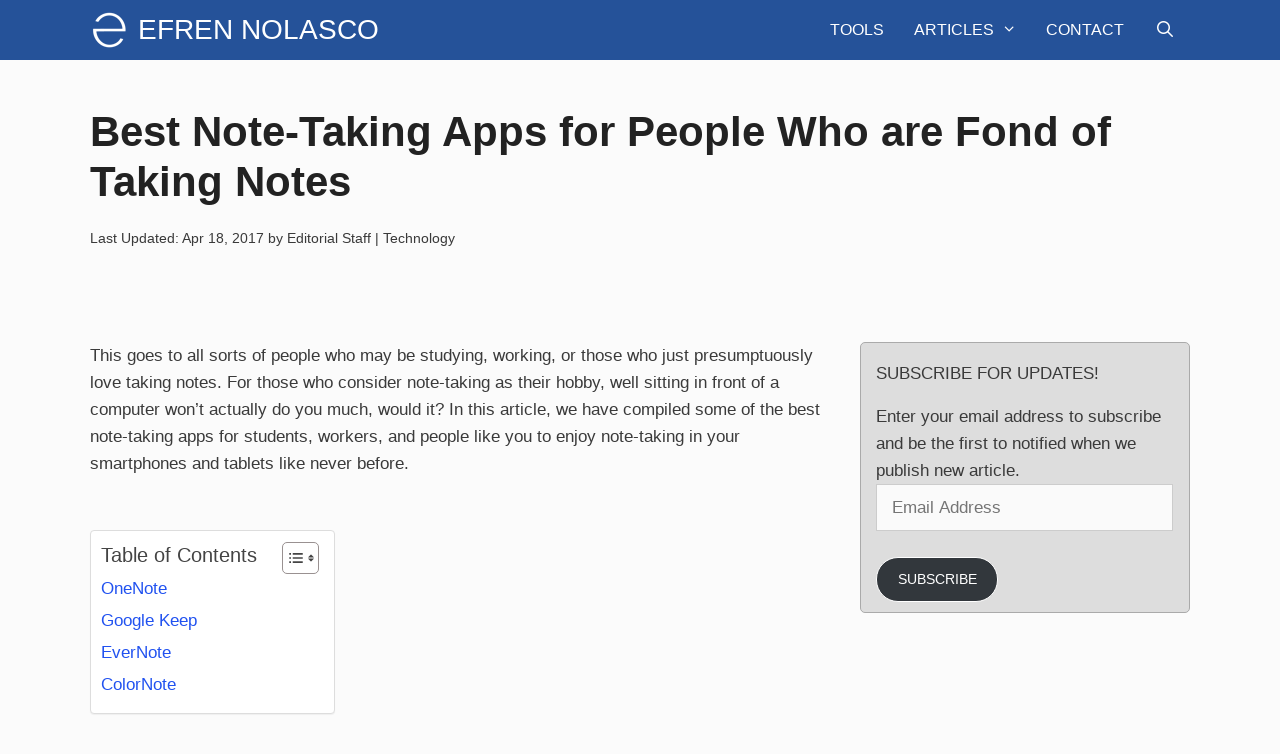

--- FILE ---
content_type: text/html; charset=UTF-8
request_url: https://www.efrennolasco.com/best-note-taking-apps-for-people-who-are-fond-of-taking-notes/
body_size: 70463
content:
<!DOCTYPE html><html lang="en-US" prefix="og: https://ogp.me/ns#"><head><script data-no-optimize="1">var litespeed_docref=sessionStorage.getItem("litespeed_docref");litespeed_docref&&(Object.defineProperty(document,"referrer",{get:function(){return litespeed_docref}}),sessionStorage.removeItem("litespeed_docref"));</script> <meta charset="UTF-8"><meta name="viewport" content="width=device-width, initial-scale=1"><title>Best Note-Taking Apps for People Who are Fond of Taking Notes</title><meta name="description" content="Some of the best note-taking apps for students, workers, and people like you to enjoy note-taking in your smartphones and tablets like never before."/><meta name="robots" content="follow, index, max-snippet:-1, max-video-preview:-1, max-image-preview:large"/><link rel="canonical" href="https://www.efrennolasco.com/best-note-taking-apps-for-people-who-are-fond-of-taking-notes/" /><meta property="og:locale" content="en_US" /><meta property="og:type" content="article" /><meta property="og:title" content="Best Note-Taking Apps for People Who are Fond of Taking Notes" /><meta property="og:description" content="Some of the best note-taking apps for students, workers, and people like you to enjoy note-taking in your smartphones and tablets like never before." /><meta property="og:url" content="https://www.efrennolasco.com/best-note-taking-apps-for-people-who-are-fond-of-taking-notes/" /><meta property="og:site_name" content="Efren Nolasco" /><meta property="article:publisher" content="https://www.facebook.com/Efren.Nolasco" /><meta property="article:author" content="https://www.facebook.com/Efren.Nolasco" /><meta property="article:tag" content="Best Note Taking App" /><meta property="article:tag" content="ColorNote" /><meta property="article:tag" content="Evernote" /><meta property="article:tag" content="Google Keep" /><meta property="article:tag" content="Note Taking App" /><meta property="article:tag" content="Note Taking Apps" /><meta property="article:tag" content="OneNote" /><meta property="article:section" content="Technology" /><meta property="og:updated_time" content="2017-04-18T08:31:20+08:00" /><meta property="og:image" content="https://www.efrennolasco.com/wp-content/uploads/2016/08/Note-taking-app.jpg" /><meta property="og:image:secure_url" content="https://www.efrennolasco.com/wp-content/uploads/2016/08/Note-taking-app.jpg" /><meta property="og:image:width" content="700" /><meta property="og:image:height" content="468" /><meta property="og:image:alt" content="Best note-taking app" /><meta property="og:image:type" content="image/jpeg" /><meta property="article:published_time" content="2016-08-10T09:02:44+08:00" /><meta property="article:modified_time" content="2017-04-18T08:31:20+08:00" /><meta name="twitter:card" content="summary_large_image" /><meta name="twitter:title" content="Best Note-Taking Apps for People Who are Fond of Taking Notes" /><meta name="twitter:description" content="Some of the best note-taking apps for students, workers, and people like you to enjoy note-taking in your smartphones and tablets like never before." /><meta name="twitter:site" content="@efrenjrnolasco" /><meta name="twitter:creator" content="@efrenjrnolasco" /><meta name="twitter:image" content="https://www.efrennolasco.com/wp-content/uploads/2016/08/Note-taking-app.jpg" /><meta name="twitter:label1" content="Written by" /><meta name="twitter:data1" content="Editorial Staff" /><meta name="twitter:label2" content="Time to read" /><meta name="twitter:data2" content="2 minutes" /> <script type="application/ld+json" class="rank-math-schema-pro">{"@context":"https://schema.org","@graph":[{"@type":["Person","Organization"],"@id":"https://www.efrennolasco.com/#person","name":"Efren Nolasco","sameAs":["https://www.facebook.com/Efren.Nolasco","https://twitter.com/efrenjrnolasco","https://instagram.com/efrennolasco/","https://ph.linkedin.com/in/efrennolasco","https://www.pinterest.com/efrennolasco/"],"logo":{"@type":"ImageObject","@id":"https://www.efrennolasco.com/#logo","url":"https://www.efrennolasco.com/wp-content/uploads/2015/08/EN_Logo.png","contentUrl":"https://www.efrennolasco.com/wp-content/uploads/2015/08/EN_Logo.png","caption":"Efren Nolasco","inLanguage":"en-US","width":"512","height":"512"},"image":{"@type":"ImageObject","@id":"https://www.efrennolasco.com/#logo","url":"https://www.efrennolasco.com/wp-content/uploads/2015/08/EN_Logo.png","contentUrl":"https://www.efrennolasco.com/wp-content/uploads/2015/08/EN_Logo.png","caption":"Efren Nolasco","inLanguage":"en-US","width":"512","height":"512"}},{"@type":"WebSite","@id":"https://www.efrennolasco.com/#website","url":"https://www.efrennolasco.com","name":"Efren Nolasco","publisher":{"@id":"https://www.efrennolasco.com/#person"},"inLanguage":"en-US"},{"@type":"ImageObject","@id":"https://www.efrennolasco.com/wp-content/uploads/2016/08/Note-taking-app.jpg","url":"https://www.efrennolasco.com/wp-content/uploads/2016/08/Note-taking-app.jpg","width":"700","height":"468","caption":"Best note-taking app","inLanguage":"en-US"},{"@type":"WebPage","@id":"https://www.efrennolasco.com/best-note-taking-apps-for-people-who-are-fond-of-taking-notes/#webpage","url":"https://www.efrennolasco.com/best-note-taking-apps-for-people-who-are-fond-of-taking-notes/","name":"Best Note-Taking Apps for People Who are Fond of Taking Notes","datePublished":"2016-08-10T09:02:44+08:00","dateModified":"2017-04-18T08:31:20+08:00","isPartOf":{"@id":"https://www.efrennolasco.com/#website"},"primaryImageOfPage":{"@id":"https://www.efrennolasco.com/wp-content/uploads/2016/08/Note-taking-app.jpg"},"inLanguage":"en-US"},{"@type":"Person","@id":"https://www.efrennolasco.com/author/editorialstaff/","name":"Editorial Staff","url":"https://www.efrennolasco.com/author/editorialstaff/","image":{"@type":"ImageObject","@id":"https://www.efrennolasco.com/wp-content/litespeed/avatar/71b6e709f24c4c95a81503ffedb495d0.jpg?ver=1768366280","url":"https://www.efrennolasco.com/wp-content/litespeed/avatar/71b6e709f24c4c95a81503ffedb495d0.jpg?ver=1768366280","caption":"Editorial Staff","inLanguage":"en-US"},"sameAs":["https://www.facebook.com/Efren.Nolasco"]},{"@type":"Article","headline":"Best Note-Taking Apps for People Who are Fond of Taking Notes","datePublished":"2016-08-10T09:02:44+08:00","dateModified":"2017-04-18T08:31:20+08:00","articleSection":"Technology","author":{"@id":"https://www.efrennolasco.com/author/editorialstaff/","name":"Editorial Staff"},"publisher":{"@id":"https://www.efrennolasco.com/#person"},"description":"Some of the best note-taking apps for students, workers, and people like you to enjoy note-taking in your smartphones and tablets like never before.","name":"Best Note-Taking Apps for People Who are Fond of Taking Notes","@id":"https://www.efrennolasco.com/best-note-taking-apps-for-people-who-are-fond-of-taking-notes/#richSnippet","isPartOf":{"@id":"https://www.efrennolasco.com/best-note-taking-apps-for-people-who-are-fond-of-taking-notes/#webpage"},"image":{"@id":"https://www.efrennolasco.com/wp-content/uploads/2016/08/Note-taking-app.jpg"},"inLanguage":"en-US","mainEntityOfPage":{"@id":"https://www.efrennolasco.com/best-note-taking-apps-for-people-who-are-fond-of-taking-notes/#webpage"}}]}</script> <link rel='dns-prefetch' href='//stats.wp.com' /><link rel='dns-prefetch' href='//jetpack.wordpress.com' /><link rel='dns-prefetch' href='//s0.wp.com' /><link rel='dns-prefetch' href='//public-api.wordpress.com' /><link rel='dns-prefetch' href='//0.gravatar.com' /><link rel='dns-prefetch' href='//1.gravatar.com' /><link rel='dns-prefetch' href='//2.gravatar.com' /><link rel="alternate" type="application/rss+xml" title="Efren Nolasco &raquo; Feed" href="https://www.efrennolasco.com/feed/" /><link rel="alternate" type="application/rss+xml" title="Efren Nolasco &raquo; Comments Feed" href="https://www.efrennolasco.com/comments/feed/" /><link rel="alternate" type="application/rss+xml" title="Efren Nolasco &raquo; Best Note-Taking Apps for People Who are Fond of Taking Notes Comments Feed" href="https://www.efrennolasco.com/best-note-taking-apps-for-people-who-are-fond-of-taking-notes/feed/" /><link rel="alternate" title="oEmbed (JSON)" type="application/json+oembed" href="https://www.efrennolasco.com/wp-json/oembed/1.0/embed?url=https%3A%2F%2Fwww.efrennolasco.com%2Fbest-note-taking-apps-for-people-who-are-fond-of-taking-notes%2F" /><link rel="alternate" title="oEmbed (XML)" type="text/xml+oembed" href="https://www.efrennolasco.com/wp-json/oembed/1.0/embed?url=https%3A%2F%2Fwww.efrennolasco.com%2Fbest-note-taking-apps-for-people-who-are-fond-of-taking-notes%2F&#038;format=xml" /><style id='wp-img-auto-sizes-contain-inline-css'>img:is([sizes=auto i],[sizes^="auto," i]){contain-intrinsic-size:3000px 1500px}
/*# sourceURL=wp-img-auto-sizes-contain-inline-css */</style><link data-optimized="2" rel="stylesheet" href="https://www.efrennolasco.com/wp-content/litespeed/css/2826d0f42953c6334f4167a36822e1af.css?ver=937f4" /><style id='global-styles-inline-css'>:root{--wp--preset--aspect-ratio--square: 1;--wp--preset--aspect-ratio--4-3: 4/3;--wp--preset--aspect-ratio--3-4: 3/4;--wp--preset--aspect-ratio--3-2: 3/2;--wp--preset--aspect-ratio--2-3: 2/3;--wp--preset--aspect-ratio--16-9: 16/9;--wp--preset--aspect-ratio--9-16: 9/16;--wp--preset--color--black: #000000;--wp--preset--color--cyan-bluish-gray: #abb8c3;--wp--preset--color--white: #ffffff;--wp--preset--color--pale-pink: #f78da7;--wp--preset--color--vivid-red: #cf2e2e;--wp--preset--color--luminous-vivid-orange: #ff6900;--wp--preset--color--luminous-vivid-amber: #fcb900;--wp--preset--color--light-green-cyan: #7bdcb5;--wp--preset--color--vivid-green-cyan: #00d084;--wp--preset--color--pale-cyan-blue: #8ed1fc;--wp--preset--color--vivid-cyan-blue: #0693e3;--wp--preset--color--vivid-purple: #9b51e0;--wp--preset--color--contrast: var(--contrast);--wp--preset--color--contrast-2: var(--contrast-2);--wp--preset--color--contrast-3: var(--contrast-3);--wp--preset--color--base: var(--base);--wp--preset--color--base-2: var(--base-2);--wp--preset--color--base-3: var(--base-3);--wp--preset--color--accent: var(--accent);--wp--preset--gradient--vivid-cyan-blue-to-vivid-purple: linear-gradient(135deg,rgb(6,147,227) 0%,rgb(155,81,224) 100%);--wp--preset--gradient--light-green-cyan-to-vivid-green-cyan: linear-gradient(135deg,rgb(122,220,180) 0%,rgb(0,208,130) 100%);--wp--preset--gradient--luminous-vivid-amber-to-luminous-vivid-orange: linear-gradient(135deg,rgb(252,185,0) 0%,rgb(255,105,0) 100%);--wp--preset--gradient--luminous-vivid-orange-to-vivid-red: linear-gradient(135deg,rgb(255,105,0) 0%,rgb(207,46,46) 100%);--wp--preset--gradient--very-light-gray-to-cyan-bluish-gray: linear-gradient(135deg,rgb(238,238,238) 0%,rgb(169,184,195) 100%);--wp--preset--gradient--cool-to-warm-spectrum: linear-gradient(135deg,rgb(74,234,220) 0%,rgb(151,120,209) 20%,rgb(207,42,186) 40%,rgb(238,44,130) 60%,rgb(251,105,98) 80%,rgb(254,248,76) 100%);--wp--preset--gradient--blush-light-purple: linear-gradient(135deg,rgb(255,206,236) 0%,rgb(152,150,240) 100%);--wp--preset--gradient--blush-bordeaux: linear-gradient(135deg,rgb(254,205,165) 0%,rgb(254,45,45) 50%,rgb(107,0,62) 100%);--wp--preset--gradient--luminous-dusk: linear-gradient(135deg,rgb(255,203,112) 0%,rgb(199,81,192) 50%,rgb(65,88,208) 100%);--wp--preset--gradient--pale-ocean: linear-gradient(135deg,rgb(255,245,203) 0%,rgb(182,227,212) 50%,rgb(51,167,181) 100%);--wp--preset--gradient--electric-grass: linear-gradient(135deg,rgb(202,248,128) 0%,rgb(113,206,126) 100%);--wp--preset--gradient--midnight: linear-gradient(135deg,rgb(2,3,129) 0%,rgb(40,116,252) 100%);--wp--preset--font-size--small: 13px;--wp--preset--font-size--medium: 20px;--wp--preset--font-size--large: 36px;--wp--preset--font-size--x-large: 42px;--wp--preset--spacing--20: 0.44rem;--wp--preset--spacing--30: 0.67rem;--wp--preset--spacing--40: 1rem;--wp--preset--spacing--50: 1.5rem;--wp--preset--spacing--60: 2.25rem;--wp--preset--spacing--70: 3.38rem;--wp--preset--spacing--80: 5.06rem;--wp--preset--shadow--natural: 6px 6px 9px rgba(0, 0, 0, 0.2);--wp--preset--shadow--deep: 12px 12px 50px rgba(0, 0, 0, 0.4);--wp--preset--shadow--sharp: 6px 6px 0px rgba(0, 0, 0, 0.2);--wp--preset--shadow--outlined: 6px 6px 0px -3px rgb(255, 255, 255), 6px 6px rgb(0, 0, 0);--wp--preset--shadow--crisp: 6px 6px 0px rgb(0, 0, 0);}:where(.is-layout-flex){gap: 0.5em;}:where(.is-layout-grid){gap: 0.5em;}body .is-layout-flex{display: flex;}.is-layout-flex{flex-wrap: wrap;align-items: center;}.is-layout-flex > :is(*, div){margin: 0;}body .is-layout-grid{display: grid;}.is-layout-grid > :is(*, div){margin: 0;}:where(.wp-block-columns.is-layout-flex){gap: 2em;}:where(.wp-block-columns.is-layout-grid){gap: 2em;}:where(.wp-block-post-template.is-layout-flex){gap: 1.25em;}:where(.wp-block-post-template.is-layout-grid){gap: 1.25em;}.has-black-color{color: var(--wp--preset--color--black) !important;}.has-cyan-bluish-gray-color{color: var(--wp--preset--color--cyan-bluish-gray) !important;}.has-white-color{color: var(--wp--preset--color--white) !important;}.has-pale-pink-color{color: var(--wp--preset--color--pale-pink) !important;}.has-vivid-red-color{color: var(--wp--preset--color--vivid-red) !important;}.has-luminous-vivid-orange-color{color: var(--wp--preset--color--luminous-vivid-orange) !important;}.has-luminous-vivid-amber-color{color: var(--wp--preset--color--luminous-vivid-amber) !important;}.has-light-green-cyan-color{color: var(--wp--preset--color--light-green-cyan) !important;}.has-vivid-green-cyan-color{color: var(--wp--preset--color--vivid-green-cyan) !important;}.has-pale-cyan-blue-color{color: var(--wp--preset--color--pale-cyan-blue) !important;}.has-vivid-cyan-blue-color{color: var(--wp--preset--color--vivid-cyan-blue) !important;}.has-vivid-purple-color{color: var(--wp--preset--color--vivid-purple) !important;}.has-black-background-color{background-color: var(--wp--preset--color--black) !important;}.has-cyan-bluish-gray-background-color{background-color: var(--wp--preset--color--cyan-bluish-gray) !important;}.has-white-background-color{background-color: var(--wp--preset--color--white) !important;}.has-pale-pink-background-color{background-color: var(--wp--preset--color--pale-pink) !important;}.has-vivid-red-background-color{background-color: var(--wp--preset--color--vivid-red) !important;}.has-luminous-vivid-orange-background-color{background-color: var(--wp--preset--color--luminous-vivid-orange) !important;}.has-luminous-vivid-amber-background-color{background-color: var(--wp--preset--color--luminous-vivid-amber) !important;}.has-light-green-cyan-background-color{background-color: var(--wp--preset--color--light-green-cyan) !important;}.has-vivid-green-cyan-background-color{background-color: var(--wp--preset--color--vivid-green-cyan) !important;}.has-pale-cyan-blue-background-color{background-color: var(--wp--preset--color--pale-cyan-blue) !important;}.has-vivid-cyan-blue-background-color{background-color: var(--wp--preset--color--vivid-cyan-blue) !important;}.has-vivid-purple-background-color{background-color: var(--wp--preset--color--vivid-purple) !important;}.has-black-border-color{border-color: var(--wp--preset--color--black) !important;}.has-cyan-bluish-gray-border-color{border-color: var(--wp--preset--color--cyan-bluish-gray) !important;}.has-white-border-color{border-color: var(--wp--preset--color--white) !important;}.has-pale-pink-border-color{border-color: var(--wp--preset--color--pale-pink) !important;}.has-vivid-red-border-color{border-color: var(--wp--preset--color--vivid-red) !important;}.has-luminous-vivid-orange-border-color{border-color: var(--wp--preset--color--luminous-vivid-orange) !important;}.has-luminous-vivid-amber-border-color{border-color: var(--wp--preset--color--luminous-vivid-amber) !important;}.has-light-green-cyan-border-color{border-color: var(--wp--preset--color--light-green-cyan) !important;}.has-vivid-green-cyan-border-color{border-color: var(--wp--preset--color--vivid-green-cyan) !important;}.has-pale-cyan-blue-border-color{border-color: var(--wp--preset--color--pale-cyan-blue) !important;}.has-vivid-cyan-blue-border-color{border-color: var(--wp--preset--color--vivid-cyan-blue) !important;}.has-vivid-purple-border-color{border-color: var(--wp--preset--color--vivid-purple) !important;}.has-vivid-cyan-blue-to-vivid-purple-gradient-background{background: var(--wp--preset--gradient--vivid-cyan-blue-to-vivid-purple) !important;}.has-light-green-cyan-to-vivid-green-cyan-gradient-background{background: var(--wp--preset--gradient--light-green-cyan-to-vivid-green-cyan) !important;}.has-luminous-vivid-amber-to-luminous-vivid-orange-gradient-background{background: var(--wp--preset--gradient--luminous-vivid-amber-to-luminous-vivid-orange) !important;}.has-luminous-vivid-orange-to-vivid-red-gradient-background{background: var(--wp--preset--gradient--luminous-vivid-orange-to-vivid-red) !important;}.has-very-light-gray-to-cyan-bluish-gray-gradient-background{background: var(--wp--preset--gradient--very-light-gray-to-cyan-bluish-gray) !important;}.has-cool-to-warm-spectrum-gradient-background{background: var(--wp--preset--gradient--cool-to-warm-spectrum) !important;}.has-blush-light-purple-gradient-background{background: var(--wp--preset--gradient--blush-light-purple) !important;}.has-blush-bordeaux-gradient-background{background: var(--wp--preset--gradient--blush-bordeaux) !important;}.has-luminous-dusk-gradient-background{background: var(--wp--preset--gradient--luminous-dusk) !important;}.has-pale-ocean-gradient-background{background: var(--wp--preset--gradient--pale-ocean) !important;}.has-electric-grass-gradient-background{background: var(--wp--preset--gradient--electric-grass) !important;}.has-midnight-gradient-background{background: var(--wp--preset--gradient--midnight) !important;}.has-small-font-size{font-size: var(--wp--preset--font-size--small) !important;}.has-medium-font-size{font-size: var(--wp--preset--font-size--medium) !important;}.has-large-font-size{font-size: var(--wp--preset--font-size--large) !important;}.has-x-large-font-size{font-size: var(--wp--preset--font-size--x-large) !important;}
/*# sourceURL=global-styles-inline-css */</style><style id='classic-theme-styles-inline-css'>/*! This file is auto-generated */
.wp-block-button__link{color:#fff;background-color:#32373c;border-radius:9999px;box-shadow:none;text-decoration:none;padding:calc(.667em + 2px) calc(1.333em + 2px);font-size:1.125em}.wp-block-file__button{background:#32373c;color:#fff;text-decoration:none}
/*# sourceURL=/wp-includes/css/classic-themes.min.css */</style><style id='ez-toc-style-inline-css'>#ez-toc-container{background:#f9f9f9;border:1px solid #aaa;border-radius:4px;-webkit-box-shadow:0 1px 1px rgba(0,0,0,.05);box-shadow:0 1px 1px rgba(0,0,0,.05);display:table;margin-bottom:1em;padding:10px 20px 10px 10px;position:relative;width:auto}div.ez-toc-widget-container{padding:0;position:relative}#ez-toc-container.ez-toc-light-blue{background:#edf6ff}#ez-toc-container.ez-toc-white{background:#fff}#ez-toc-container.ez-toc-black{background:#000}#ez-toc-container.ez-toc-transparent{background:none transparent}div.ez-toc-widget-container ul{display:block}div.ez-toc-widget-container li{border:none;padding:0}div.ez-toc-widget-container ul.ez-toc-list{padding:10px}#ez-toc-container ul ul,.ez-toc div.ez-toc-widget-container ul ul{margin-left:1.5em}#ez-toc-container li,#ez-toc-container ul{margin:0;padding:0}#ez-toc-container li,#ez-toc-container ul,#ez-toc-container ul li,div.ez-toc-widget-container,div.ez-toc-widget-container li{background:none;list-style:none none;line-height:1.6;margin:0;overflow:hidden;z-index:1}#ez-toc-container .ez-toc-title{text-align:left;line-height:1.45;margin:0;padding:0}.ez-toc-title-container{display:table;width:100%}.ez-toc-title,.ez-toc-title-toggle{display:inline;text-align:left;vertical-align:middle}#ez-toc-container.ez-toc-black p.ez-toc-title{color:#fff}#ez-toc-container div.ez-toc-title-container+ul.ez-toc-list{margin-top:1em}.ez-toc-wrap-left{margin:0 auto 1em 0!important}.ez-toc-wrap-left-text{float:left}.ez-toc-wrap-right{margin:0 0 1em auto!important}.ez-toc-wrap-right-text{float:right}#ez-toc-container a{color:#444;box-shadow:none;text-decoration:none;text-shadow:none;display:inline-flex;align-items:stretch;flex-wrap:nowrap}#ez-toc-container a:visited{color:#9f9f9f}#ez-toc-container a:hover{text-decoration:underline}#ez-toc-container.ez-toc-black a,#ez-toc-container.ez-toc-black a:visited{color:#fff}#ez-toc-container a.ez-toc-toggle{display:flex;align-items:center}.ez-toc-widget-container ul.ez-toc-list li:before{content:" ";position:absolute;left:0;right:0;height:30px;line-height:30px;z-index:-1}.ez-toc-widget-container ul.ez-toc-list li.active{background-color:#ededed}.ez-toc-widget-container li.active>a{font-weight:900}.ez-toc-btn{display:inline-block;padding:6px 12px;margin-bottom:0;font-size:14px;font-weight:400;line-height:1.428571429;text-align:center;white-space:nowrap;vertical-align:middle;cursor:pointer;background-image:none;border:1px solid transparent;border-radius:4px;-webkit-user-select:none;-moz-user-select:none;-ms-user-select:none;-o-user-select:none;user-select:none}.ez-toc-btn:focus{outline:thin dotted #333;outline:5px auto -webkit-focus-ring-color;outline-offset:-2px}.ez-toc-btn:focus,.ez-toc-btn:hover{color:#333;text-decoration:none}.ez-toc-btn.active,.ez-toc-btn:active{background-image:none;outline:0;-webkit-box-shadow:inset 0 3px 5px rgba(0,0,0,.125);box-shadow:inset 0 3px 5px rgba(0,0,0,.125)}.ez-toc-btn-default{color:#333;background-color:#fff}.ez-toc-btn-default.active,.ez-toc-btn-default:active,.ez-toc-btn-default:focus,.ez-toc-btn-default:hover{color:#333;background-color:#ebebeb;border-color:#adadad}.ez-toc-btn-default.active,.ez-toc-btn-default:active{background-image:none}.ez-toc-btn-sm,.ez-toc-btn-xs{padding:5px 10px;font-size:12px;line-height:1.5;border-radius:3px}.ez-toc-btn-xs{padding:1px 5px}.ez-toc-btn-default{text-shadow:0 -1px 0 rgba(0,0,0,.2);-webkit-box-shadow:inset 0 1px 0 hsla(0,0%,100%,.15),0 1px 1px rgba(0,0,0,.075);box-shadow:inset 0 1px 0 hsla(0,0%,100%,.15),0 1px 1px rgba(0,0,0,.075)}.ez-toc-btn-default:active{-webkit-box-shadow:inset 0 3px 5px rgba(0,0,0,.125);box-shadow:inset 0 3px 5px rgba(0,0,0,.125)}.btn.active,.ez-toc-btn:active{background-image:none}.ez-toc-btn-default{text-shadow:0 1px 0 #fff;background-image:-webkit-gradient(linear,left 0,left 100%,from(#fff),to(#e0e0e0));background-image:-webkit-linear-gradient(top,#fff,#e0e0e0);background-image:-moz-linear-gradient(top,#fff 0,#e0e0e0 100%);background-image:linear-gradient(180deg,#fff 0,#e0e0e0);background-repeat:repeat-x;border-color:#ccc;filter:progid:DXImageTransform.Microsoft.gradient(startColorstr="#ffffffff",endColorstr="#ffe0e0e0",GradientType=0);filter:progid:DXImageTransform.Microsoft.gradient(enabled=false)}.ez-toc-btn-default:focus,.ez-toc-btn-default:hover{background-color:#e0e0e0;background-position:0 -15px}.ez-toc-btn-default.active,.ez-toc-btn-default:active{background-color:#e0e0e0;border-color:#dbdbdb}.ez-toc-pull-right{float:right!important;margin-left:10px}#ez-toc-container label.cssicon,#ez-toc-widget-container label.cssicon{height:30px}.ez-toc-glyphicon{position:relative;top:1px;display:inline-block;font-family:Glyphicons Halflings;-webkit-font-smoothing:antialiased;font-style:normal;font-weight:400;line-height:1;-moz-osx-font-smoothing:grayscale}.ez-toc-glyphicon:empty{width:1em}.ez-toc-toggle i.ez-toc-glyphicon{font-size:16px;margin-left:2px}#ez-toc-container input{position:absolute;left:-999em}#ez-toc-container input[type=checkbox]:checked+nav,#ez-toc-widget-container input[type=checkbox]:checked+nav{opacity:0;max-height:0;border:none;display:none}#ez-toc-container label{position:relative;cursor:pointer;display:initial}#ez-toc-container .ez-toc-js-icon-con{display:initial}#ez-toc-container .ez-toc-js-icon-con,#ez-toc-container .ez-toc-toggle label{float:right;position:relative;font-size:16px;padding:0;border:1px solid #999191;border-radius:5px;cursor:pointer;left:10px;width:35px}div#ez-toc-container .ez-toc-title{display:initial}.ez-toc-wrap-center{margin:0 auto 1em!important}#ez-toc-container a.ez-toc-toggle{color:#444;background:inherit;border:inherit}.ez-toc-toggle #item{position:absolute;left:-999em}label.cssicon .ez-toc-glyphicon:empty{font-size:16px;margin-left:2px}label.cssiconcheckbox{display:none}.ez-toc-widget-container ul li a{padding-left:10px;display:inline-flex;align-items:stretch;flex-wrap:nowrap}.ez-toc-widget-container ul.ez-toc-list li{height:auto!important}.ez-toc-cssicon{float:right;position:relative;font-size:16px;padding:0;border:1px solid #999191;border-radius:5px;cursor:pointer;left:10px;width:35px}.ez-toc-icon-toggle-span{display:flex;align-items:center;width:35px;height:30px;justify-content:center;direction:ltr}#ez-toc-container .eztoc-toggle-hide-by-default{display:none}.eztoc_no_heading_found{background-color:#ff0;padding-left:10px}.eztoc-hide{display:none}.term-description .ez-toc-title-container p:nth-child(2){width:50px;float:right;margin:0}.ez-toc-list.ez-toc-columns-2{column-count:2;column-gap:20px;column-fill:balance}.ez-toc-list.ez-toc-columns-2>li{display:block;break-inside:avoid;margin-bottom:8px;page-break-inside:avoid}.ez-toc-list.ez-toc-columns-3{column-count:3;column-gap:20px;column-fill:balance}.ez-toc-list.ez-toc-columns-3>li{display:block;break-inside:avoid;margin-bottom:8px;page-break-inside:avoid}.ez-toc-list.ez-toc-columns-4{column-count:4;column-gap:20px;column-fill:balance}.ez-toc-list.ez-toc-columns-4>li{display:block;break-inside:avoid;margin-bottom:8px;page-break-inside:avoid}.ez-toc-list.ez-toc-columns-optimized{column-fill:balance;orphans:2;widows:2}.ez-toc-list.ez-toc-columns-optimized>li{display:block;break-inside:avoid;page-break-inside:avoid}@media (max-width:768px){.ez-toc-list.ez-toc-columns-2,.ez-toc-list.ez-toc-columns-3,.ez-toc-list.ez-toc-columns-4{column-count:1;column-gap:0}}@media (max-width:1024px) and (min-width:769px){.ez-toc-list.ez-toc-columns-3,.ez-toc-list.ez-toc-columns-4{column-count:2}}div#ez-toc-container .ez-toc-title {font-size: 120%;}div#ez-toc-container .ez-toc-title {font-weight: 500;}div#ez-toc-container ul li , div#ez-toc-container ul li a {font-size: 100%;}div#ez-toc-container ul li , div#ez-toc-container ul li a {font-weight: 500;}div#ez-toc-container nav ul ul li {font-size: 95%;}div#ez-toc-container {background: #ffffff;border: 1px solid #ddd;}div#ez-toc-container p.ez-toc-title , #ez-toc-container .ez_toc_custom_title_icon , #ez-toc-container .ez_toc_custom_toc_icon {color: #444444;}div#ez-toc-container ul.ez-toc-list a {color: #2152f0;}div#ez-toc-container ul.ez-toc-list a:hover {color: #2152f0;}div#ez-toc-container ul.ez-toc-list a:visited {color: #444444;}.ez-toc-counter nav ul li a::before {color: ;}.ez-toc-box-title {font-weight: bold; margin-bottom: 10px; text-align: center; text-transform: uppercase; letter-spacing: 1px; color: #666; padding-bottom: 5px;position:absolute;top:-4%;left:5%;background-color: inherit;transition: top 0.3s ease;}.ez-toc-box-title.toc-closed {top:-25%;}ul.ez-toc-list a.ez-toc-link { padding: 0 0 5px 0; }
/*# sourceURL=ez-toc-style-inline-css */</style><style id='generate-style-inline-css'>body{background-color:#fbfbfb;color:#3a3a3a;}a{color:#2152f0;}a:hover, a:focus, a:active{color:#000000;}body .grid-container{max-width:1100px;}.wp-block-group__inner-container{max-width:1100px;margin-left:auto;margin-right:auto;}.navigation-search{position:absolute;left:-99999px;pointer-events:none;visibility:hidden;z-index:20;width:100%;top:0;transition:opacity 100ms ease-in-out;opacity:0;}.navigation-search.nav-search-active{left:0;right:0;pointer-events:auto;visibility:visible;opacity:1;}.navigation-search input[type="search"]{outline:0;border:0;vertical-align:bottom;line-height:1;opacity:0.9;width:100%;z-index:20;border-radius:0;-webkit-appearance:none;height:60px;}.navigation-search input::-ms-clear{display:none;width:0;height:0;}.navigation-search input::-ms-reveal{display:none;width:0;height:0;}.navigation-search input::-webkit-search-decoration, .navigation-search input::-webkit-search-cancel-button, .navigation-search input::-webkit-search-results-button, .navigation-search input::-webkit-search-results-decoration{display:none;}.main-navigation li.search-item{z-index:21;}li.search-item.active{transition:opacity 100ms ease-in-out;}.nav-left-sidebar .main-navigation li.search-item.active,.nav-right-sidebar .main-navigation li.search-item.active{width:auto;display:inline-block;float:right;}.gen-sidebar-nav .navigation-search{top:auto;bottom:0;}:root{--contrast:#222222;--contrast-2:#575760;--contrast-3:#b2b2be;--base:#f0f0f0;--base-2:#f7f8f9;--base-3:#ffffff;--accent:#1e73be;}:root .has-contrast-color{color:var(--contrast);}:root .has-contrast-background-color{background-color:var(--contrast);}:root .has-contrast-2-color{color:var(--contrast-2);}:root .has-contrast-2-background-color{background-color:var(--contrast-2);}:root .has-contrast-3-color{color:var(--contrast-3);}:root .has-contrast-3-background-color{background-color:var(--contrast-3);}:root .has-base-color{color:var(--base);}:root .has-base-background-color{background-color:var(--base);}:root .has-base-2-color{color:var(--base-2);}:root .has-base-2-background-color{background-color:var(--base-2);}:root .has-base-3-color{color:var(--base-3);}:root .has-base-3-background-color{background-color:var(--base-3);}:root .has-accent-color{color:var(--accent);}:root .has-accent-background-color{background-color:var(--accent);}body, button, input, select, textarea{font-family:Arial, Helvetica, sans-serif;}body{line-height:1.6;}.entry-content > [class*="wp-block-"]:not(:last-child):not(.wp-block-heading){margin-bottom:1.5em;}.main-title{font-family:Segoe UI, Helvetica Neue, Helvetica, sans-serif;font-weight:200;text-transform:uppercase;font-size:28px;}.main-navigation a, .menu-toggle{font-family:Segoe UI, Helvetica Neue, Helvetica, sans-serif;text-transform:uppercase;font-size:16px;}.main-navigation .main-nav ul ul li a{font-size:15px;}.widget-title{font-weight:500;text-transform:uppercase;}.sidebar .widget, .footer-widgets .widget{font-size:17px;}button:not(.menu-toggle),html input[type="button"],input[type="reset"],input[type="submit"],.button,.wp-block-button .wp-block-button__link{font-weight:500;text-transform:uppercase;font-size:14px;}h1{font-family:Arial, Helvetica, sans-serif;font-weight:600;}h2{font-family:Arial, Helvetica, sans-serif;font-weight:bold;font-size:28px;}h3{font-family:Arial, Helvetica, sans-serif;font-weight:bold;font-size:23px;}h4{font-family:Arial, Helvetica, sans-serif;font-weight:bold;font-size:19px;line-height:1.2em;}h5{font-size:inherit;}@media (max-width:768px){.main-title{font-size:20px;}h1{font-size:30px;}h2{font-size:25px;}}.top-bar{background-color:#000000;color:#ffffff;}.top-bar a{color:#ffffff;}.top-bar a:hover{color:#303030;}.site-header{background-color:rgba(255,255,255,0);color:#3a3a3a;}.site-header a{color:#3a3a3a;}.main-title a,.main-title a:hover{color:#ffffff;}.site-description{color:#757575;}.main-navigation,.main-navigation ul ul{background-color:#255299;}.main-navigation .main-nav ul li a, .main-navigation .menu-toggle, .main-navigation .menu-bar-items{color:#ffffff;}.main-navigation .main-nav ul li:not([class*="current-menu-"]):hover > a, .main-navigation .main-nav ul li:not([class*="current-menu-"]):focus > a, .main-navigation .main-nav ul li.sfHover:not([class*="current-menu-"]) > a, .main-navigation .menu-bar-item:hover > a, .main-navigation .menu-bar-item.sfHover > a{color:#ffffff;background-color:#255299;}button.menu-toggle:hover,button.menu-toggle:focus,.main-navigation .mobile-bar-items a,.main-navigation .mobile-bar-items a:hover,.main-navigation .mobile-bar-items a:focus{color:#ffffff;}.main-navigation .main-nav ul li[class*="current-menu-"] > a{color:#ffffff;background-color:rgba(63,63,63,0);}.navigation-search input[type="search"],.navigation-search input[type="search"]:active, .navigation-search input[type="search"]:focus, .main-navigation .main-nav ul li.search-item.active > a, .main-navigation .menu-bar-items .search-item.active > a{color:#ffffff;background-color:#255299;}.main-navigation ul ul{background-color:#3a3a3a;}.main-navigation .main-nav ul ul li a{color:#ffffff;}.main-navigation .main-nav ul ul li:not([class*="current-menu-"]):hover > a,.main-navigation .main-nav ul ul li:not([class*="current-menu-"]):focus > a, .main-navigation .main-nav ul ul li.sfHover:not([class*="current-menu-"]) > a{color:#ffffff;background-color:#4f4f4f;}.main-navigation .main-nav ul ul li[class*="current-menu-"] > a{color:#ffffff;background-color:#4f4f4f;}.separate-containers .inside-article, .separate-containers .comments-area, .separate-containers .page-header, .one-container .container, .separate-containers .paging-navigation, .inside-page-header{background-color:#fbfbfb;}.entry-title a{color:#000000;}.entry-title a:hover{color:#000000;}.entry-meta{color:#222222;}.entry-meta a{color:#222222;}.entry-meta a:hover{color:#222222;}h2{color:#222222;}.sidebar .widget{background-color:#fbfbfb;}.sidebar .widget .widget-title{color:#3a3a3a;}.footer-widgets{color:#3a3a3a;background-color:rgba(0,0,0,0);}.footer-widgets a{color:#f2f2f2;}.footer-widgets a:hover{color:#ffffff;}.footer-widgets .widget-title{color:#222222;}.site-info{color:#aaaaaa;background-color:#222222;}.site-info a{color:#aaaaaa;}.site-info a:hover{color:#ffffff;}.footer-bar .widget_nav_menu .current-menu-item a{color:#ffffff;}input[type="text"],input[type="email"],input[type="url"],input[type="password"],input[type="search"],input[type="tel"],input[type="number"],textarea,select{color:#666666;background-color:#fafafa;border-color:#cccccc;}input[type="text"]:focus,input[type="email"]:focus,input[type="url"]:focus,input[type="password"]:focus,input[type="search"]:focus,input[type="tel"]:focus,input[type="number"]:focus,textarea:focus,select:focus{color:#666666;background-color:#ffffff;border-color:#bfbfbf;}button,html input[type="button"],input[type="reset"],input[type="submit"],a.button,a.wp-block-button__link:not(.has-background){color:#ffffff;background-color:#255299;}button:hover,html input[type="button"]:hover,input[type="reset"]:hover,input[type="submit"]:hover,a.button:hover,button:focus,html input[type="button"]:focus,input[type="reset"]:focus,input[type="submit"]:focus,a.button:focus,a.wp-block-button__link:not(.has-background):active,a.wp-block-button__link:not(.has-background):focus,a.wp-block-button__link:not(.has-background):hover{color:#255299;background-color:#ffffff;}a.generate-back-to-top{background-color:rgba( 0,0,0,0.4 );color:#ffffff;}a.generate-back-to-top:hover,a.generate-back-to-top:focus{background-color:rgba( 0,0,0,0.6 );color:#ffffff;}:root{--gp-search-modal-bg-color:var(--base-3);--gp-search-modal-text-color:var(--contrast);--gp-search-modal-overlay-bg-color:rgba(0,0,0,0.2);}@media (max-width: 768px){.main-navigation .menu-bar-item:hover > a, .main-navigation .menu-bar-item.sfHover > a{background:none;color:#ffffff;}}.inside-top-bar{padding:10px;}.inside-header{padding:20px 10px 20px 10px;}.separate-containers .inside-article, .separate-containers .comments-area, .separate-containers .page-header, .separate-containers .paging-navigation, .one-container .site-content, .inside-page-header{padding:0px 0px 30px 0px;}.site-main .wp-block-group__inner-container{padding:0px 0px 30px 0px;}.entry-content .alignwide, body:not(.no-sidebar) .entry-content .alignfull{margin-left:-0px;width:calc(100% + 0px);max-width:calc(100% + 0px);}.one-container.right-sidebar .site-main,.one-container.both-right .site-main{margin-right:0px;}.one-container.left-sidebar .site-main,.one-container.both-left .site-main{margin-left:0px;}.one-container.both-sidebars .site-main{margin:0px;}.separate-containers .widget, .separate-containers .site-main > *, .separate-containers .page-header, .widget-area .main-navigation{margin-bottom:25px;}.separate-containers .site-main{margin:25px;}.both-right.separate-containers .inside-left-sidebar{margin-right:12px;}.both-right.separate-containers .inside-right-sidebar{margin-left:12px;}.both-left.separate-containers .inside-left-sidebar{margin-right:12px;}.both-left.separate-containers .inside-right-sidebar{margin-left:12px;}.separate-containers .page-header-image, .separate-containers .page-header-contained, .separate-containers .page-header-image-single, .separate-containers .page-header-content-single{margin-top:25px;}.separate-containers .inside-right-sidebar, .separate-containers .inside-left-sidebar{margin-top:25px;margin-bottom:25px;}.main-navigation .main-nav ul li a,.menu-toggle,.main-navigation .mobile-bar-items a{padding-left:15px;padding-right:15px;}.main-navigation .main-nav ul ul li a{padding:10px 15px 10px 15px;}.rtl .menu-item-has-children .dropdown-menu-toggle{padding-left:15px;}.menu-item-has-children .dropdown-menu-toggle{padding-right:15px;}.rtl .main-navigation .main-nav ul li.menu-item-has-children > a{padding-right:15px;}.widget-area .widget{padding:0px;}.site-info{padding:20px;}@media (max-width:768px){.separate-containers .inside-article, .separate-containers .comments-area, .separate-containers .page-header, .separate-containers .paging-navigation, .one-container .site-content, .inside-page-header{padding:10px 5px 10px 10px;}.site-main .wp-block-group__inner-container{padding:10px 5px 10px 10px;}.site-info{padding-right:10px;padding-left:10px;}.entry-content .alignwide, body:not(.no-sidebar) .entry-content .alignfull{margin-left:-10px;width:calc(100% + 15px);max-width:calc(100% + 15px);}}/* End cached CSS */@media (max-width: 768px){.main-navigation .menu-toggle,.main-navigation .mobile-bar-items,.sidebar-nav-mobile:not(#sticky-placeholder){display:block;}.main-navigation ul,.gen-sidebar-nav{display:none;}[class*="nav-float-"] .site-header .inside-header > *{float:none;clear:both;}}
.main-navigation .slideout-toggle a:before,.slide-opened .slideout-overlay .slideout-exit:before{font-family:GeneratePress;}.slideout-navigation .dropdown-menu-toggle:before{content:"\f107" !important;}.slideout-navigation .sfHover > a .dropdown-menu-toggle:before{content:"\f106" !important;}.page .entry-content{margin-top:0px;}.single .entry-content{margin-top:0;}
.navigation-branding .main-title{font-weight:200;text-transform:uppercase;font-size:28px;font-family:Segoe UI, Helvetica Neue, Helvetica, sans-serif;}@media (max-width: 768px){.navigation-branding .main-title{font-size:20px;}}
.main-navigation .main-nav ul li a,.menu-toggle,.main-navigation .mobile-bar-items a{transition: line-height 300ms ease}.main-navigation.toggled .main-nav > ul{background-color: #255299}
.page-hero{color:#222222;padding-top:20px;padding-bottom:20px;box-sizing:border-box;}.page-hero h1, .page-hero h2, .page-hero h3, .page-hero h4, .page-hero h5, .page-hero h6{color:#222222;}.inside-page-hero > *:last-child{margin-bottom:0px;}.page-hero a, .page-hero a:visited{color:#aaaaaa;}.page-hero time.updated{display:none;}.page-hero a:hover{color:#222222;}@media (max-width:768px){.page-hero{padding-top:0px;padding-right:5px;padding-bottom:5px;padding-left:10px;}}
.post-image, .page-content, .entry-content, .entry-summary, footer.entry-meta{margin-top:1.5em;}.post-image-above-header .inside-article div.featured-image, .post-image-above-header .inside-article div.post-image{margin-bottom:1.5em;}
/*# sourceURL=generate-style-inline-css */</style><style id='generate-offside-inline-css'>.slideout-navigation.main-navigation{background-color:#fbfbfb;}.slideout-navigation.main-navigation .main-nav ul li a{color:#3a3a3a;font-weight:normal;text-transform:none;}.slideout-navigation.main-navigation ul ul{background-color:#3a3a3c;}.slideout-navigation.main-navigation .main-nav ul li:hover > a,.slideout-navigation.main-navigation .main-nav ul li:focus > a,.slideout-navigation.main-navigation .main-nav ul li.sfHover > a{color:#fbfbfb;background-color:#3a3a3c;}.slideout-navigation.main-navigation .main-nav ul ul li:hover > a,.slideout-navigation.main-navigation .main-nav ul ul li:focus > a,.slideout-navigation.main-navigation .main-nav ul ul li.sfHover > a{background-color:#3a3a3c;}.slideout-navigation.main-navigation .main-nav ul li[class*="current-menu-"] > a, .slideout-navigation.main-navigation .main-nav ul li[class*="current-menu-"] > a:hover,.slideout-navigation.main-navigation .main-nav ul li[class*="current-menu-"].sfHover > a{color:#fbfbfb;background-color:#3a3a3c;}.slideout-navigation.main-navigation .main-nav ul ul li[class*="current-menu-"] > a,.slideout-navigation.main-navigation .main-nav ul ul li[class*="current-menu-"] > a:hover,.slideout-navigation.main-navigation .main-nav ul ul li[class*="current-menu-"].sfHover > a{background-color:#3a3a3c;}.slideout-navigation, .slideout-navigation a{color:#3a3a3a;}.slideout-navigation button.slideout-exit{color:#3a3a3a;padding-left:15px;padding-right:15px;}
/*# sourceURL=generate-offside-inline-css */</style><style id='generate-navigation-branding-inline-css'>.navigation-branding img, .site-logo.mobile-header-logo img{height:60px;width:auto;}.navigation-branding .main-title{line-height:60px;}@media (max-width: 1110px){#site-navigation .navigation-branding, #sticky-navigation .navigation-branding{margin-left:10px;}}@media (max-width: 768px){.main-navigation:not(.slideout-navigation) .main-nav{-ms-flex:0 0 100%;flex:0 0 100%;}.main-navigation:not(.slideout-navigation) .inside-navigation{-ms-flex-wrap:wrap;flex-wrap:wrap;display:-webkit-box;display:-ms-flexbox;display:flex;}.nav-aligned-center .navigation-branding, .nav-aligned-left .navigation-branding{margin-right:auto;}.nav-aligned-center  .main-navigation.has-branding:not(.slideout-navigation) .inside-navigation .main-nav,.nav-aligned-center  .main-navigation.has-sticky-branding.navigation-stick .inside-navigation .main-nav,.nav-aligned-left  .main-navigation.has-branding:not(.slideout-navigation) .inside-navigation .main-nav,.nav-aligned-left  .main-navigation.has-sticky-branding.navigation-stick .inside-navigation .main-nav{margin-right:0px;}}
/*# sourceURL=generate-navigation-branding-inline-css */</style> <script id="jetpack_related-posts-js-extra" type="litespeed/javascript">var related_posts_js_options={"post_heading":"h4"}</script> <script type="litespeed/javascript" data-src="https://www.efrennolasco.com/wp-includes/js/jquery/jquery.min.js" id="jquery-core-js"></script> <script id="jquery-js-after" type="litespeed/javascript">jQuery(document).ready(function(){jQuery(".c23b476ba4f30dfd1b62fecdf2aa8473").click(function(){jQuery.post("https://www.efrennolasco.com/wp-admin/admin-ajax.php",{"action":"quick_adsense_onpost_ad_click","quick_adsense_onpost_ad_index":jQuery(this).attr("data-index"),"quick_adsense_nonce":"0f0c743015",},function(response){})})})</script> <link rel="https://api.w.org/" href="https://www.efrennolasco.com/wp-json/" /><link rel="alternate" title="JSON" type="application/json" href="https://www.efrennolasco.com/wp-json/wp/v2/posts/7732" /><link rel="EditURI" type="application/rsd+xml" title="RSD" href="https://www.efrennolasco.com/xmlrpc.php?rsd" /><meta name="generator" content="WordPress 6.9" /><link rel='shortlink' href='https://www.efrennolasco.com/?p=7732' /> <script src="https://cdn.onesignal.com/sdks/web/v16/OneSignalSDK.page.js" defer></script> <script type="litespeed/javascript">window.OneSignalDeferred=window.OneSignalDeferred||[];OneSignalDeferred.push(async function(OneSignal){await OneSignal.init({appId:"77d03e57-d784-4703-b454-b149888dc7e6",serviceWorkerOverrideForTypical:!0,path:"https://www.efrennolasco.com/wp-content/plugins/onesignal-free-web-push-notifications/sdk_files/",serviceWorkerParam:{scope:"/wp-content/plugins/onesignal-free-web-push-notifications/sdk_files/push/onesignal/"},serviceWorkerPath:"OneSignalSDKWorker.js",})});if(navigator.serviceWorker){navigator.serviceWorker.getRegistrations().then((registrations)=>{registrations.forEach((registration)=>{if(registration.active&&registration.active.scriptURL.includes('OneSignalSDKWorker.js.php')){registration.unregister().then((success)=>{if(success){console.log('OneSignalSW: Successfully unregistered:',registration.active.scriptURL)}else{console.log('OneSignalSW: Failed to unregister:',registration.active.scriptURL)}})}})}).catch((error)=>{console.error('Error fetching service worker registrations:',error)})}</script> <script type="litespeed/javascript" data-src="https://cdn.innity.net/admanager-async.js"></script> <script type="litespeed/javascript">var innity_adZoneAsync=innity_adZoneAsync||{};innity_adZoneAsync.q=innity_adZoneAsync.q||[]</script>  <script type="litespeed/javascript" data-src="https://www.googletagmanager.com/gtag/js?id=G-0QLL2TKGNP"></script> <script type="litespeed/javascript">window.dataLayer=window.dataLayer||[];function gtag(){dataLayer.push(arguments)}
gtag('js',new Date());gtag('config','G-0QLL2TKGNP')</script> <style>img#wpstats{display:none}</style><link rel="icon" type="image/png" href="/wp-content/uploads/fbrfg/favicon-96x96.png" sizes="96x96" /><link rel="icon" type="image/svg+xml" href="/wp-content/uploads/fbrfg/favicon.svg" /><link rel="shortcut icon" href="/wp-content/uploads/fbrfg/favicon.ico" /><link rel="apple-touch-icon" sizes="180x180" href="/wp-content/uploads/fbrfg/apple-touch-icon.png" /><meta name="apple-mobile-web-app-title" content="EN" /><link rel="manifest" href="/wp-content/uploads/fbrfg/site.webmanifest" /><link rel="icon" href="https://www.efrennolasco.com/wp-content/uploads/2015/08/cropped-EN_Logo-5-32x32.png" sizes="32x32" /><link rel="icon" href="https://www.efrennolasco.com/wp-content/uploads/2015/08/cropped-EN_Logo-5-192x192.png" sizes="192x192" /><link rel="apple-touch-icon" href="https://www.efrennolasco.com/wp-content/uploads/2015/08/cropped-EN_Logo-5-180x180.png" /><meta name="msapplication-TileImage" content="https://www.efrennolasco.com/wp-content/uploads/2015/08/cropped-EN_Logo-5-270x270.png" /><style id="wp-custom-css">@media(min-width:1100px){
.site-content{
	width:1100px;
	margin:auto;
	}}

.entry-header h2.entry-title a{
	font-size:25px;
}
.sd-title, .jp-relatedposts-headline{font-size: 23px !important;
}
#jp-relatedposts h3.jp-relatedposts-headline em:before{
display:none !important;
}
.sidebar .widget:first-child {
	  border: 1px solid #aaa;
    background-color: #ddd;
	  border-radius: 5px;
	  padding-top: 1px;
	  padding-left: 15px;
	  padding-bottom: 10px;
}

table{
	font-size:12px;
}

article img {
	border:1px solid #aaa;
}
body.single .entry-content a{
	text-decoration: underline;
}
body.single .entry-content ul li{
 padding: 5px 0px;
}
body.single .entry-content ol li{
 padding: 5px 0px;
}
.en_post_meta, .en_post_meta a{
	font-size: 14px;
	color: #3a3a3a !important;
}
.jp-relatedposts-post img{
	margin-bottom: 10px !important;
}
.jp-relatedposts-post-title a{
	font-size:17px !important;
}

@media only screen and (max-width:640px) { 
#jp-relatedposts 
.jp-relatedposts-items 
.jp-relatedposts-post, 
img.jp-relatedposts-post-img,
.jp-relatedposts-items-visual{
    		float: none;
    		margin: 10px auto;
    		max-width: 100% !important; 
		    height: auto;
    		padding-top: 10px;
		    width: 100% !important;
	      padding:0;
	      opacity:1;
    	}
.jp-relatedposts-post img{
  padding-bottom: 1px !important;
	padding-top: 10px !important;
}
}</style></head><body class="wp-singular post-template-default single single-post postid-7732 single-format-standard wp-custom-logo wp-embed-responsive wp-theme-generatepress wp-child-theme-generatepress-child post-image-above-header post-image-aligned-center slideout-enabled slideout-mobile sticky-menu-fade sticky-enabled both-sticky-menu dpt right-sidebar nav-below-header separate-containers contained-header active-footer-widgets-3 nav-search-enabled nav-aligned-right header-aligned-left dropdown-hover featured-image-active" itemtype="https://schema.org/Blog" itemscope>
<a class="screen-reader-text skip-link" href="#content" title="Skip to content">Skip to content</a><nav class="auto-hide-sticky has-branding main-navigation sub-menu-right" id="site-navigation" aria-label="Primary"  itemtype="https://schema.org/SiteNavigationElement" itemscope><div class="inside-navigation grid-container grid-parent"><div class="navigation-branding"><div class="site-logo">
<a href="https://www.efrennolasco.com/" title="Efren Nolasco" rel="home">
<img data-lazyloaded="1" src="[data-uri]" class="header-image" alt="Efren Nolasco" data-src="https://www.efrennolasco.com/wp-content/uploads/2019/11/cropped-EN-Logo-Small-1.png.webp" title="Efren Nolasco" data-srcset="https://www.efrennolasco.com/wp-content/uploads/2019/11/cropped-EN-Logo-Small-1.png.webp 1x, https://www.efrennolasco.com/wp-content/uploads/2024/10/LogoOnly.png.webp 2x" width="38" height="40" />
</a></div><p class="main-title" itemprop="headline">
<a href="https://www.efrennolasco.com/" rel="home">
Efren Nolasco
</a></p></div><form method="get" class="search-form navigation-search" action="https://www.efrennolasco.com/">
<input type="search" class="search-field" value="" name="s" title="Search" /></form><div class="mobile-bar-items">
<span class="search-item">
<a aria-label="Open Search Bar" href="#">
</a>
</span></div>
<button class="menu-toggle" aria-controls="primary-menu" aria-expanded="false">
<span class="screen-reader-text">Menu</span>				</button><div id="primary-menu" class="main-nav"><ul id="menu-main" class=" menu sf-menu"><li id="menu-item-17095" class="menu-item menu-item-type-taxonomy menu-item-object-category menu-item-17095"><a href="https://www.efrennolasco.com/category/tools/">Tools</a></li><li id="menu-item-4797" class="menu-item menu-item-type-custom menu-item-object-custom menu-item-home menu-item-has-children menu-item-4797"><a href="https://www.efrennolasco.com/">Articles<span role="presentation" class="dropdown-menu-toggle"></span></a><ul class="sub-menu"><li id="menu-item-13983" class="menu-item menu-item-type-taxonomy menu-item-object-category menu-item-13983"><a href="https://www.efrennolasco.com/category/public-info/">Public Info</a></li><li id="menu-item-13976" class="menu-item menu-item-type-taxonomy menu-item-object-category menu-item-13976"><a href="https://www.efrennolasco.com/category/tutorials/">Tutorials</a></li><li id="menu-item-13977" class="menu-item menu-item-type-taxonomy menu-item-object-category menu-item-13977"><a href="https://www.efrennolasco.com/category/tutorials/facebook/">Facebook</a></li><li id="menu-item-13978" class="menu-item menu-item-type-taxonomy menu-item-object-category menu-item-13978"><a href="https://www.efrennolasco.com/category/gadgets/">Gadgets</a></li><li id="menu-item-13979" class="menu-item menu-item-type-taxonomy menu-item-object-category current-post-ancestor current-menu-parent current-post-parent menu-item-13979"><a href="https://www.efrennolasco.com/category/technology/">Technology</a></li><li id="menu-item-13980" class="menu-item menu-item-type-taxonomy menu-item-object-category menu-item-13980"><a href="https://www.efrennolasco.com/category/education/">Education</a></li><li id="menu-item-13982" class="menu-item menu-item-type-taxonomy menu-item-object-category menu-item-13982"><a href="https://www.efrennolasco.com/category/business/">Business</a></li><li id="menu-item-13981" class="menu-item menu-item-type-taxonomy menu-item-object-category menu-item-13981"><a href="https://www.efrennolasco.com/category/tips/">Tips</a></li></ul></li><li id="menu-item-13817" class="menu-item menu-item-type-post_type menu-item-object-page menu-item-13817"><a href="https://www.efrennolasco.com/contact-us/">Contact</a></li><li class="search-item menu-item-align-right"><a aria-label="Open Search Bar" href="#"></a></li></ul></div></div></nav><div class="page-hero grid-container grid-parent"><div class="inside-page-hero grid-container grid-parent"> <script type="litespeed/javascript" data-src="https://pagead2.googlesyndication.com/pagead/js/adsbygoogle.js"></script> 
<ins class="adsbygoogle"
style="display:block"
data-ad-client="ca-pub-0617976479639072"
data-ad-slot="2779248865"
data-ad-format="link"
data-full-width-responsive="true"></ins> <script type="litespeed/javascript">(adsbygoogle=window.adsbygoogle||[]).push({})</script> <br /><h1>
Best Note-Taking Apps for People Who are Fond of Taking Notes</h1><p span class="en_post_meta">
Last Updated: Apr 18, 2017 by  <span class="author vcard" itemtype="http://schema.org/Person" itemscope="itemscope" itemprop="author"><a class="url fn n" href="https://www.efrennolasco.com/author/editorialstaff/" title="View all posts by Editorial Staff" rel="author" itemprop="url"><span class="author-name" itemprop="name">Editorial Staff</span></a></span>  |  <a href="https://www.efrennolasco.com/category/technology/" rel="tag">Technology</a></p>
<br /><div class="sharethis-inline-share-buttons"></div></div></div><div class="site grid-container container hfeed grid-parent" id="page"><div class="site-content" id="content"><div class="content-area grid-parent mobile-grid-100 grid-70 tablet-grid-70" id="primary"><main class="site-main" id="main"><article id="post-7732" class="post-7732 post type-post status-publish format-standard has-post-thumbnail category-technology tag-best-note-taking-app tag-colornote tag-evernote tag-google-keep tag-note-taking-app tag-note-taking-apps tag-onenote" itemtype="https://schema.org/CreativeWork" itemscope><div class="inside-article"><div class="entry-content" itemprop="text"><p>This goes to all sorts of people who may be studying, working, or those who just presumptuously love taking notes. For those who consider note-taking as their hobby, well sitting in front of a computer won’t actually do you much, would it? In this article, we have compiled some of the best note-taking apps for students, workers, and people like you to enjoy note-taking in your smartphones and tablets like never before.</p><div class="c23b476ba4f30dfd1b62fecdf2aa8473" data-index="9" style="float: none; margin:0px;"> <script type="litespeed/javascript" data-src="https://pagead2.googlesyndication.com/pagead/js/adsbygoogle.js?client=ca-pub-0617976479639072"
     crossorigin="anonymous"></script> 
<ins class="adsbygoogle"
style="display:block"
data-ad-client="ca-pub-0617976479639072"
data-ad-slot="2779248865"
data-ad-format="auto"
data-full-width-responsive="true"></ins> <script type="litespeed/javascript">(adsbygoogle=window.adsbygoogle||[]).push({})</script> <br/></div><div id="ez-toc-container" class="ez-toc-v2_0_80 counter-hierarchy ez-toc-counter ez-toc-custom ez-toc-container-direction"><div class="ez-toc-title-container"><p class="ez-toc-title" style="cursor:inherit">Table of Contents</p>
<span class="ez-toc-title-toggle"><a href="#" class="ez-toc-pull-right ez-toc-btn ez-toc-btn-xs ez-toc-btn-default ez-toc-toggle" aria-label="Toggle Table of Content"><span class="ez-toc-js-icon-con"><span class=""><span class="eztoc-hide" style="display:none;">Toggle</span><span class="ez-toc-icon-toggle-span"><svg style="fill: #444444;color:#444444" xmlns="http://www.w3.org/2000/svg" class="list-377408" width="20px" height="20px" viewBox="0 0 24 24" fill="none"><path d="M6 6H4v2h2V6zm14 0H8v2h12V6zM4 11h2v2H4v-2zm16 0H8v2h12v-2zM4 16h2v2H4v-2zm16 0H8v2h12v-2z" fill="currentColor"></path></svg><svg style="fill: #444444;color:#444444" class="arrow-unsorted-368013" xmlns="http://www.w3.org/2000/svg" width="10px" height="10px" viewBox="0 0 24 24" version="1.2" baseProfile="tiny"><path d="M18.2 9.3l-6.2-6.3-6.2 6.3c-.2.2-.3.4-.3.7s.1.5.3.7c.2.2.4.3.7.3h11c.3 0 .5-.1.7-.3.2-.2.3-.5.3-.7s-.1-.5-.3-.7zM5.8 14.7l6.2 6.3 6.2-6.3c.2-.2.3-.5.3-.7s-.1-.5-.3-.7c-.2-.2-.4-.3-.7-.3h-11c-.3 0-.5.1-.7.3-.2.2-.3.5-.3.7s.1.5.3.7z"/></svg></span></span></span></a></span></div><nav><ul class='ez-toc-list ez-toc-list-level-1 ' ><li class='ez-toc-page-1 ez-toc-heading-level-2'><a class="ez-toc-link ez-toc-heading-1" href="#OneNote" >OneNote</a></li><li class='ez-toc-page-1 ez-toc-heading-level-2'><a class="ez-toc-link ez-toc-heading-2" href="#Google_Keep" >Google Keep</a></li><li class='ez-toc-page-1 ez-toc-heading-level-2'><a class="ez-toc-link ez-toc-heading-3" href="#EverNote" >EverNote</a></li><li class='ez-toc-page-1 ez-toc-heading-level-2'><a class="ez-toc-link ez-toc-heading-4" href="#ColorNote" >ColorNote</a></li></ul></nav></div><h2><span class="ez-toc-section" id="OneNote"></span>OneNote<span class="ez-toc-section-end"></span></h2><p>If you are used to using the Microsoft Office for your note-taking, then you will probably love the idea of having <a href="https://www.onenote.com/" target="_blank" rel="nofollow noopener">OneNote</a> on your device. This free app automatically synchronizes with Microsoft’s OneNote cloud storage so your notes will be accessible anywhere with Microsoft Cloud. The app is simple and easy to use plus, it works well on Android, iOS, and Windows Phones. Android users however have the advantage of the OneNote widget to take notes right on the home screens of their devices without opening the app.</p><p><strong>Read: <a href="https://www.efrennolasco.com/5-best-online-tools-for-tech-savvy-teachers/">Best online tools for Tech-Savvy Teachers</a></strong></p><h2><span class="ez-toc-section" id="Google_Keep"></span>Google Keep<span class="ez-toc-section-end"></span></h2><p><a href="https://keep.google.com/" target="_blank" rel="nofollow noopener">Google Keep</a> lies somewhere in the middle between a complex, sophisticated app and a simple and easy-to-use app. Google Keep is Google’s free note-taking app that is ultimately designed to capture notes, photos, lists, and even audios. The app is available on both iOS and Android and works well with people who yearn to take notes in the simplest and fastest ways possible.</p><div class="c23b476ba4f30dfd1b62fecdf2aa8473" data-index="7" style="float: none; margin:10px 0 10px 0; text-align:center;"> <script type="litespeed/javascript" data-src="https://pagead2.googlesyndication.com/pagead/js/adsbygoogle.js?client=ca-pub-0617976479639072"
     crossorigin="anonymous"></script> 
<ins class="adsbygoogle"
style="display:block"
data-ad-client="ca-pub-0617976479639072"
data-ad-slot="2779248865"
data-ad-format="auto"
data-full-width-responsive="true"></ins> <script type="litespeed/javascript">(adsbygoogle=window.adsbygoogle||[]).push({})</script> <br/></div><h2><span class="ez-toc-section" id="EverNote"></span>EverNote<span class="ez-toc-section-end"></span></h2><p>Probably the most advanced note-taking app out there, <a href="https://evernote.com/" target="_blank" rel="nofollow noopener">EverNote</a> works well in all operating systems and is considered to be the strongest in the pack. This free app was equipped well by students back then but as time went by, it became more and more perplexed in such a manner that it can benefit its users in different ways possible. The app features text identification which recognizes and indexes even handwritten text. Just like any other robust note-taking app, you can capture notes, images, create to-do-lists, and even capture audio in just a snap of a finger.</p><h2><span class="ez-toc-section" id="ColorNote"></span>ColorNote<span class="ez-toc-section-end"></span></h2><p>Ever heard of the app that organizes your notes by color-coding them? Fret not because <a href="https://play.google.com/store/apps/details?id=com.socialnmobile.dictapps.notepad.color.note&amp;hl=en" target="_blank" rel="nofollow noopener">ColorNote</a> is just by your side. ColorNote is the free app that is most useful for people who do not want to toggle or dive into more complex realms of technology. ColorNote is a simple app that is solely used for one purpose – to take notes. The main feature of the app is that you can color code works, documents, and notes in order for you not to have a hard time looking for notes when you encounter a problem or if you want modifications. Unfortunately, ColorNote is only available for Android users as of the moment.</p><p>These are just four (4) of the best free apps that students, even workers can use. Technology is becoming more and more of the norm and it is not showing any signs of slowing down. Browse on these apps now and experience note-taking like never before.</p><p><strong>Read Also: <a href="https://www.efrennolasco.com/6-helpful-utility-apps-to-have-your-android-smartphone/">Helpful utility apps to have your Android Smartphone</a></strong></p><div class="c23b476ba4f30dfd1b62fecdf2aa8473" data-index="10" style="float: none; margin:0px;"><hr /><div class="sharethis-inline-share-buttons"></div>
<br /><div id="blog_subscription-3" class="widget widget_blog_subscription jetpack_subscription_widget widget-shortcode area-wp_inactive_widgets "><h2 class="widgettitle">Subscribe for updates!</h2><div class="wp-block-jetpack-subscriptions__container"><form action="#" method="post" accept-charset="utf-8" id="subscribe-blog-blog_subscription-3"
data-blog="44339830"
data-post_access_level="everybody" ><div id="subscribe-text"><p>Enter your email address to subscribe and be the first to notified when we publish new article.</p></div><p id="subscribe-email">
<label id="jetpack-subscribe-label"
class="screen-reader-text"
for="subscribe-field-blog_subscription-3">
Email Address						</label>
<input type="email" name="email" autocomplete="email" required="required"
value=""
id="subscribe-field-blog_subscription-3"
placeholder="Email Address"
/></p><p id="subscribe-submit"
>
<input type="hidden" name="action" value="subscribe"/>
<input type="hidden" name="source" value="https://www.efrennolasco.com/best-note-taking-apps-for-people-who-are-fond-of-taking-notes/"/>
<input type="hidden" name="sub-type" value="widget"/>
<input type="hidden" name="redirect_fragment" value="subscribe-blog-blog_subscription-3"/>
<input type="hidden" id="_wpnonce" name="_wpnonce" value="0db94cfe81" /><input type="hidden" name="_wp_http_referer" value="/best-note-taking-apps-for-people-who-are-fond-of-taking-notes/" />						<button type="submit"
class="wp-block-button__link"
name="jetpack_subscriptions_widget"
>
Subscribe						</button></p></form></div></div>
<br /> <script type="litespeed/javascript" data-src="//pagead2.googlesyndication.com/pagead/js/adsbygoogle.js"></script> 
<ins class="adsbygoogle"
style="display:block"
data-ad-client="ca-pub-0617976479639072"
data-ad-slot="2779248865"
data-ad-format="link"></ins> <script type="litespeed/javascript">(adsbygoogle=window.adsbygoogle||[]).push({})</script> </div><div style="font-size: 0px; height: 0px; line-height: 0px; margin: 0; padding: 0; clear: both;"></div><div id='jp-relatedposts' class='jp-relatedposts' ><h3 class="jp-relatedposts-headline"><em>Related Articles</em></h3></div></div><footer class="entry-meta" aria-label="Entry meta">
<span class="tags-links"><span class="screen-reader-text">Tags </span><a href="https://www.efrennolasco.com/tag/best-note-taking-app/" rel="tag">Best Note Taking App</a>, <a href="https://www.efrennolasco.com/tag/colornote/" rel="tag">ColorNote</a>, <a href="https://www.efrennolasco.com/tag/evernote/" rel="tag">Evernote</a>, <a href="https://www.efrennolasco.com/tag/google-keep/" rel="tag">Google Keep</a>, <a href="https://www.efrennolasco.com/tag/note-taking-app/" rel="tag">Note Taking App</a>, <a href="https://www.efrennolasco.com/tag/note-taking-apps/" rel="tag">Note Taking Apps</a>, <a href="https://www.efrennolasco.com/tag/onenote/" rel="tag">OneNote</a></span></footer></div></article><div class="comments-area"><div id="comments"><div id="respond" class="comment-respond"><h3 id="reply-title" class="comment-reply-title">Leave a Comment<small><a rel="nofollow" id="cancel-comment-reply-link" href="/best-note-taking-apps-for-people-who-are-fond-of-taking-notes/#respond" style="display:none;">Cancel reply</a></small></h3><form id="commentform" class="comment-form">
<iframe
title="Comment Form"
src="https://jetpack.wordpress.com/jetpack-comment/?blogid=44339830&#038;postid=7732&#038;comment_registration=0&#038;require_name_email=1&#038;stc_enabled=1&#038;stb_enabled=1&#038;show_avatars=1&#038;avatar_default=mystery&#038;greeting=Leave+a+Comment&#038;jetpack_comments_nonce=71e3edae91&#038;greeting_reply=Leave+a+Reply+to+%25s&#038;color_scheme=transparent&#038;lang=en_US&#038;jetpack_version=15.4&#038;iframe_unique_id=1&#038;show_cookie_consent=10&#038;has_cookie_consent=0&#038;is_current_user_subscribed=0&#038;token_key=%3Bnormal%3B&#038;sig=3f2651c98ecd4e21dc241c35c102d15f674e8bbd#parent=https%3A%2F%2Fwww.efrennolasco.com%2Fbest-note-taking-apps-for-people-who-are-fond-of-taking-notes%2F"
name="jetpack_remote_comment"
style="width:100%; height: 430px; border:0;"
class="jetpack_remote_comment"
id="jetpack_remote_comment"
sandbox="allow-same-origin allow-top-navigation allow-scripts allow-forms allow-popups"
>
</iframe>
<!--[if !IE]><!--> <script type="litespeed/javascript">document.addEventListener('DOMContentLiteSpeedLoaded',function(){var commentForms=document.getElementsByClassName('jetpack_remote_comment');for(var i=0;i<commentForms.length;i++){commentForms[i].allowTransparency=!0;commentForms[i].scrolling='no'}})</script> <!--<![endif]--></form></div>
<input type="hidden" name="comment_parent" id="comment_parent" value="" /></div></div></main></div><div class="widget-area sidebar is-right-sidebar grid-30 tablet-grid-30 grid-parent" id="right-sidebar"><div class="inside-right-sidebar"><aside id="blog_subscription-4" class="widget inner-padding widget_blog_subscription jetpack_subscription_widget"><h2 class="widget-title">Subscribe for Updates!</h2><div class="wp-block-jetpack-subscriptions__container"><form action="#" method="post" accept-charset="utf-8" id="subscribe-blog-blog_subscription-4"
data-blog="44339830"
data-post_access_level="everybody" ><div id="subscribe-text"><p>Enter your email address to subscribe and be the first to notified when we publish new article.</p></div><p id="subscribe-email">
<label id="jetpack-subscribe-label"
class="screen-reader-text"
for="subscribe-field-blog_subscription-4">
Email Address						</label>
<input type="email" name="email" autocomplete="email" required="required"
value=""
id="subscribe-field-blog_subscription-4"
placeholder="Email Address"
/></p><p id="subscribe-submit"
>
<input type="hidden" name="action" value="subscribe"/>
<input type="hidden" name="source" value="https://www.efrennolasco.com/best-note-taking-apps-for-people-who-are-fond-of-taking-notes/"/>
<input type="hidden" name="sub-type" value="widget"/>
<input type="hidden" name="redirect_fragment" value="subscribe-blog-blog_subscription-4"/>
<input type="hidden" id="_wpnonce" name="_wpnonce" value="0db94cfe81" /><input type="hidden" name="_wp_http_referer" value="/best-note-taking-apps-for-people-who-are-fond-of-taking-notes/" />						<button type="submit"
class="wp-block-button__link"
name="jetpack_subscriptions_widget"
>
Subscribe						</button></p></form></div></aside><aside id="custom_html-7" class="widget_text widget inner-padding widget_custom_html"><div class="textwidget custom-html-widget"><div class="display-post-types"><style type="text/css">#dpt-wrapper-503 { --dpt-text-align: left;--dpt-image-crop: center;--dpt-border-radius: 3px;--dpt-h-gutter: 10px;--dpt-v-gutter: 10px; }</style><style type="text/css">#dpt-wrapper-503 { --dpt-title-font-style:normal;--dpt-title-font-weight:500;--dpt-title-font-size:16px;--dpt-title-line-height:1.3;--dpt-title-text-decoration:none;--dpt-title-text-transform:none;--dpt-excerpt-font-style:normal;--dpt-excerpt-font-weight:400;--dpt-excerpt-line-height:1.5;--dpt-excerpt-text-decoration:none;--dpt-excerpt-text-transform:none;--dpt-meta1-font-style:normal;--dpt-meta1-font-weight:400;--dpt-meta1-line-height:1.9;--dpt-meta1-text-decoration:none;--dpt-meta1-text-transform:none;--dpt-meta2-font-style:normal;--dpt-meta2-font-weight:400;--dpt-meta2-line-height:1.9;--dpt-meta2-text-decoration:none;--dpt-meta2-text-transform:none; }</style><div id="dpt-wrapper-503" class="dpt-wrapper dpt-list1 land2 dpt-cropped dpt-flex-wrap" ><div class="dpt-entry has-thumbnail" data-title="how to get pag-ibig loyalty card" data-id="9195"  data-category="public info" data-post_tag="loyalty card pag-ibig fund pag-ibig loyalty card"><div class="dpt-entry-wrapper"><div class=" dpt-featured-content"><div class=" dpt-permalink"><a href="https://www.efrennolasco.com/how-to-get-pag-ibig-loyalty-card/" class="dpt-permalink"><span class="screen-reader-text">How to get Pag-IBIG Loyalty Card</span></a></div><div class=" dpt-thumbnail"><div class="dpt-thumbnail-inner"><img width="1024" height="649" class="attachment-full size-full" alt="How to get pag ibig loyalty card" context="dpt" decoding="async" loading="lazy" data-dpt-src="https://www.efrennolasco.com/wp-content/uploads/2017/06/How-to-get-pag-ibig-loyalty-card-scaled.jpg.webp" data-dpt-sizes="auto, (max-width: 1024px) 100vw, 1024px" data-dpt-srcset="https://www.efrennolasco.com/wp-content/uploads/2017/06/How-to-get-pag-ibig-loyalty-card-scaled.jpg.webp 1024w, https://www.efrennolasco.com/wp-content/uploads/2017/06/How-to-get-pag-ibig-loyalty-card-300x190.jpg.webp 300w, https://www.efrennolasco.com/wp-content/uploads/2017/06/How-to-get-pag-ibig-loyalty-card-768x486.jpg.webp 768w" /></div><span class="dpt-thumbnail-aspect-ratio" style="padding-top: 66.66%"></span></div></div><div class=" sub-entry"><h3 class=" dpt-title"><a class="dpt-title-link" href="https://www.efrennolasco.com/how-to-get-pag-ibig-loyalty-card/" rel="bookmark">How to get Pag-IBIG Loyalty Card</a></h3></div></div></div><div class="dpt-entry has-thumbnail" data-title="iphone 6 price in the philippines" data-id="2533"  data-category="gadgets latest gadget" data-post_tag="iphone 6 iphone 6 plus price in ph iphone 6 price philippines local"><div class="dpt-entry-wrapper"><div class=" dpt-featured-content"><div class=" dpt-permalink"><a href="https://www.efrennolasco.com/iphone-6-price-philippines/" class="dpt-permalink"><span class="screen-reader-text">iPhone 6 Price in the Philippines</span></a></div><div class=" dpt-thumbnail"><div class="dpt-thumbnail-inner"><img width="700" height="224" class="attachment-full size-full" alt="iphone 6 price philippines" context="dpt" decoding="async" loading="lazy" data-dpt-src="https://www.efrennolasco.com/wp-content/uploads/2014/09/iPhone-6-Price-Philippines-Lazada.jpg.webp" data-dpt-sizes="auto, (max-width: 700px) 100vw, 700px" data-dpt-srcset="https://www.efrennolasco.com/wp-content/uploads/2014/09/iPhone-6-Price-Philippines-Lazada.jpg.webp 700w, https://www.efrennolasco.com/wp-content/uploads/2014/09/iPhone-6-Price-Philippines-Lazada-300x96.jpg.webp 300w, https://www.efrennolasco.com/wp-content/uploads/2014/09/iPhone-6-Price-Philippines-Lazada-640x205.jpg.webp 640w" /></div><span class="dpt-thumbnail-aspect-ratio" style="padding-top: 66.66%"></span></div></div><div class=" sub-entry"><h3 class=" dpt-title"><a class="dpt-title-link" href="https://www.efrennolasco.com/iphone-6-price-philippines/" rel="bookmark">iPhone 6 Price in the Philippines</a></h3></div></div></div><div class="dpt-entry has-thumbnail" data-title="cover letter example and template (free download)" data-id="17981"  data-category="tutorials" data-post_tag="cover letter cover letter example cover letter template"><div class="dpt-entry-wrapper"><div class=" dpt-featured-content"><div class=" dpt-permalink"><a href="https://www.efrennolasco.com/cover-letter/" class="dpt-permalink"><span class="screen-reader-text">Cover Letter Example and Template (Free Download)</span></a></div><div class=" dpt-thumbnail"><div class="dpt-thumbnail-inner"><img width="1024" height="649" class="attachment-full size-full" alt="Cover Letter" context="dpt" decoding="async" loading="lazy" data-dpt-src="https://www.efrennolasco.com/wp-content/uploads/2025/01/Cover-Letter.jpg.webp" data-dpt-sizes="auto, (max-width: 1024px) 100vw, 1024px" data-dpt-srcset="https://www.efrennolasco.com/wp-content/uploads/2025/01/Cover-Letter.jpg.webp 1024w, https://www.efrennolasco.com/wp-content/uploads/2025/01/Cover-Letter-300x190.jpg.webp 300w, https://www.efrennolasco.com/wp-content/uploads/2025/01/Cover-Letter-768x487.jpg.webp 768w" /></div><span class="dpt-thumbnail-aspect-ratio" style="padding-top: 66.66%"></span></div></div><div class=" sub-entry"><h3 class=" dpt-title"><a class="dpt-title-link" href="https://www.efrennolasco.com/cover-letter/" rel="bookmark">Cover Letter Example and Template (Free Download)</a></h3></div></div></div><div class="dpt-entry has-thumbnail" data-title="how to apply for a philhealth id" data-id="9542"  data-category="public info" data-post_tag="benefits digitized philhealth philhealth id philhealth id card philhealth insurance philhealthy card valid id"><div class="dpt-entry-wrapper"><div class=" dpt-featured-content"><div class=" dpt-permalink"><a href="https://www.efrennolasco.com/applying-philhealth-id/" class="dpt-permalink"><span class="screen-reader-text">How to Apply For A PhilHealth ID</span></a></div><div class=" dpt-thumbnail"><div class="dpt-thumbnail-inner"><img width="1000" height="700" class="attachment-full size-full" alt="PhilHealth ID" context="dpt" decoding="async" loading="lazy" data-dpt-src="https://www.efrennolasco.com/wp-content/uploads/2017/07/PhilHealth-ID.jpg.webp" data-dpt-sizes="auto, (max-width: 1000px) 100vw, 1000px" data-dpt-srcset="https://www.efrennolasco.com/wp-content/uploads/2017/07/PhilHealth-ID.jpg.webp 1000w, https://www.efrennolasco.com/wp-content/uploads/2017/07/PhilHealth-ID-300x210.jpg 300w, https://www.efrennolasco.com/wp-content/uploads/2017/07/PhilHealth-ID-768x538.jpg 768w, https://www.efrennolasco.com/wp-content/uploads/2017/07/PhilHealth-ID-640x448.jpg 640w" /></div><span class="dpt-thumbnail-aspect-ratio" style="padding-top: 66.66%"></span></div></div><div class=" sub-entry"><h3 class=" dpt-title"><a class="dpt-title-link" href="https://www.efrennolasco.com/applying-philhealth-id/" rel="bookmark">How to Apply For A PhilHealth ID</a></h3></div></div></div><div class="dpt-entry has-thumbnail" data-title="anti spyware for your email: why should you get one?" data-id="559"  data-category="internet technology" data-post_tag="spyware"><div class="dpt-entry-wrapper"><div class=" dpt-featured-content"><div class=" dpt-permalink"><a href="https://www.efrennolasco.com/anti-spyware-for-your-email-why-should-you-get-one/" class="dpt-permalink"><span class="screen-reader-text">Anti Spyware for Your Email: Why should you get one?</span></a></div><div class=" dpt-thumbnail"><div class="dpt-thumbnail-inner"><img width="700" height="467" class="attachment-full size-full" alt="Anti Spyware for Email" context="dpt" decoding="async" loading="lazy" data-dpt-src="https://www.efrennolasco.com/wp-content/uploads/2013/08/Anti-Spyware-for-email.jpg.webp" data-dpt-sizes="auto, (max-width: 700px) 100vw, 700px" data-dpt-srcset="https://www.efrennolasco.com/wp-content/uploads/2013/08/Anti-Spyware-for-email.jpg.webp 700w, https://www.efrennolasco.com/wp-content/uploads/2013/08/Anti-Spyware-for-email-300x200.jpg.webp 300w, https://www.efrennolasco.com/wp-content/uploads/2013/08/Anti-Spyware-for-email-640x427.jpg.webp 640w" /></div><span class="dpt-thumbnail-aspect-ratio" style="padding-top: 66.66%"></span></div></div><div class=" sub-entry"><h3 class=" dpt-title"><a class="dpt-title-link" href="https://www.efrennolasco.com/anti-spyware-for-your-email-why-should-you-get-one/" rel="bookmark">Anti Spyware for Your Email: Why should you get one?</a></h3></div></div></div><div class="dpt-entry has-thumbnail" data-title="a guide on bidding and purchasing pag-ibig foreclosed properties" data-id="13439"  data-category="public info tutorials" data-post_tag="foreclosed properties of pag-ibig pag-ibig pag-ibig assets pag-ibig foreclosed properties pag-ibig program pag-ibig properties"><div class="dpt-entry-wrapper"><div class=" dpt-featured-content"><div class=" dpt-permalink"><a href="https://www.efrennolasco.com/a-guide-on-bidding-and-purchasing-pag-ibig-foreclosed-properties/" class="dpt-permalink"><span class="screen-reader-text">A Guide on Bidding and Purchasing Pag-IBIG Foreclosed Properties</span></a></div><div class=" dpt-thumbnail"><div class="dpt-thumbnail-inner"><img width="740" height="416" class="attachment-full size-full" alt="Pag-IBIG foreclosed properties" context="dpt" decoding="async" loading="lazy" data-dpt-src="https://www.efrennolasco.com/wp-content/uploads/2019/06/how-pag-ibig-get-you-a-house-20141122_292BFDD878824B2BB72C0169C7858FD7.jpg.webp" data-dpt-sizes="auto, (max-width: 740px) 100vw, 740px" data-dpt-srcset="https://www.efrennolasco.com/wp-content/uploads/2019/06/how-pag-ibig-get-you-a-house-20141122_292BFDD878824B2BB72C0169C7858FD7.jpg.webp 740w, https://www.efrennolasco.com/wp-content/uploads/2019/06/how-pag-ibig-get-you-a-house-20141122_292BFDD878824B2BB72C0169C7858FD7-300x169.jpg.webp 300w, https://www.efrennolasco.com/wp-content/uploads/2019/06/how-pag-ibig-get-you-a-house-20141122_292BFDD878824B2BB72C0169C7858FD7-640x360.jpg.webp 640w" /></div><span class="dpt-thumbnail-aspect-ratio" style="padding-top: 66.66%"></span></div></div><div class=" sub-entry"><h3 class=" dpt-title"><a class="dpt-title-link" href="https://www.efrennolasco.com/a-guide-on-bidding-and-purchasing-pag-ibig-foreclosed-properties/" rel="bookmark">A Guide on Bidding and Purchasing Pag-IBIG Foreclosed Properties</a></h3></div></div></div><div class="dpt-entry has-thumbnail" data-title="bing homepage quiz: tips to win with sample questions" data-id="18029"  data-category="tips" data-post_tag="bing entertainment quiz bing homepage quiz bing quiz"><div class="dpt-entry-wrapper"><div class=" dpt-featured-content"><div class=" dpt-permalink"><a href="https://www.efrennolasco.com/bing-homepage-quiz/" class="dpt-permalink"><span class="screen-reader-text">Bing Homepage Quiz: Tips to Win with Sample Questions</span></a></div><div class=" dpt-thumbnail"><div class="dpt-thumbnail-inner"><img width="1024" height="604" class="attachment-full size-full" alt="Bing Homepage Quiz" context="dpt" decoding="async" loading="lazy" data-dpt-src="https://www.efrennolasco.com/wp-content/uploads/2025/01/Bing-Homepage-Quiz-1.jpg.webp" data-dpt-sizes="auto, (max-width: 1024px) 100vw, 1024px" data-dpt-srcset="https://www.efrennolasco.com/wp-content/uploads/2025/01/Bing-Homepage-Quiz-1.jpg.webp 1024w, https://www.efrennolasco.com/wp-content/uploads/2025/01/Bing-Homepage-Quiz-1-300x177.jpg.webp 300w, https://www.efrennolasco.com/wp-content/uploads/2025/01/Bing-Homepage-Quiz-1-768x453.jpg.webp 768w" /></div><span class="dpt-thumbnail-aspect-ratio" style="padding-top: 66.66%"></span></div></div><div class=" sub-entry"><h3 class=" dpt-title"><a class="dpt-title-link" href="https://www.efrennolasco.com/bing-homepage-quiz/" rel="bookmark">Bing Homepage Quiz: Tips to Win with Sample Questions</a></h3></div></div></div><div class="dpt-entry has-thumbnail" data-title="kfc delivery in metro manila through hotline or online" data-id="11952"  data-category="public info" data-post_tag="kentucky fried chicken kfc kfc catering needs kfc delivery kfc delivery telephone kfc hotline kfc hotline delivery kfc menu kfc online delivery kfc packages kfc philippines kfc telephone delivery"><div class="dpt-entry-wrapper"><div class=" dpt-featured-content"><div class=" dpt-permalink"><a href="https://www.efrennolasco.com/kfc-delivery-online/" class="dpt-permalink"><span class="screen-reader-text">KFC Delivery in Metro Manila Through Hotline or Online</span></a></div><div class=" dpt-thumbnail"><div class="dpt-thumbnail-inner"><img width="1000" height="645" class="attachment-full size-full" alt="KFC-Delivery online" context="dpt" decoding="async" loading="lazy" data-dpt-src="https://www.efrennolasco.com/wp-content/uploads/2018/08/KFC-Delivery.jpg.webp" data-dpt-sizes="auto, (max-width: 1000px) 100vw, 1000px" data-dpt-srcset="https://www.efrennolasco.com/wp-content/uploads/2018/08/KFC-Delivery.jpg.webp 1000w, https://www.efrennolasco.com/wp-content/uploads/2018/08/KFC-Delivery-300x194.jpg 300w, https://www.efrennolasco.com/wp-content/uploads/2018/08/KFC-Delivery-768x495.jpg 768w, https://www.efrennolasco.com/wp-content/uploads/2018/08/KFC-Delivery-341x220.jpg 341w, https://www.efrennolasco.com/wp-content/uploads/2018/08/KFC-Delivery-640x413.jpg 640w" /></div><span class="dpt-thumbnail-aspect-ratio" style="padding-top: 66.66%"></span></div></div><div class=" sub-entry"><h3 class=" dpt-title"><a class="dpt-title-link" href="https://www.efrennolasco.com/kfc-delivery-online/" rel="bookmark">KFC Delivery in Metro Manila Through Hotline or Online</a></h3></div></div></div><div class="dpt-entry has-thumbnail" data-title="6 tips to start your business strong" data-id="6916"  data-category="education proper mindset" data-post_tag="business tips"><div class="dpt-entry-wrapper"><div class=" dpt-featured-content"><div class=" dpt-permalink"><a href="https://www.efrennolasco.com/starting-strong-business/" class="dpt-permalink"><span class="screen-reader-text">6 Tips to start your Business Strong</span></a></div><div class=" dpt-thumbnail"><div class="dpt-thumbnail-inner"><img width="700" height="466" class="attachment-full size-full" alt="Tips to start your Business Strong" context="dpt" decoding="async" loading="lazy" data-dpt-src="https://www.efrennolasco.com/wp-content/uploads/2016/05/business-tips.jpg.webp" data-dpt-sizes="auto, (max-width: 700px) 100vw, 700px" data-dpt-srcset="https://www.efrennolasco.com/wp-content/uploads/2016/05/business-tips.jpg.webp 700w, https://www.efrennolasco.com/wp-content/uploads/2016/05/business-tips-300x200.jpg 300w, https://www.efrennolasco.com/wp-content/uploads/2016/05/business-tips-640x426.jpg 640w" /></div><span class="dpt-thumbnail-aspect-ratio" style="padding-top: 66.66%"></span></div></div><div class=" sub-entry"><h3 class=" dpt-title"><a class="dpt-title-link" href="https://www.efrennolasco.com/starting-strong-business/" rel="bookmark">6 Tips to start your Business Strong</a></h3></div></div></div><div class="dpt-entry has-thumbnail" data-title="top 11 things you may not know about the internet" data-id="7545"  data-category="internet" data-post_tag="internet things about internet"><div class="dpt-entry-wrapper"><div class=" dpt-featured-content"><div class=" dpt-permalink"><a href="https://www.efrennolasco.com/top-11-things-you-may-not-know-about-the-internet/" class="dpt-permalink"><span class="screen-reader-text">Top 11 things you may not know about the Internet</span></a></div><div class=" dpt-thumbnail"><div class="dpt-thumbnail-inner"><img width="700" height="413" class="attachment-full size-full" alt="Internet" context="dpt" decoding="async" loading="lazy" data-dpt-src="https://www.efrennolasco.com/wp-content/uploads/2016/07/Internet.jpg.webp" data-dpt-sizes="auto, (max-width: 700px) 100vw, 700px" data-dpt-srcset="https://www.efrennolasco.com/wp-content/uploads/2016/07/Internet.jpg.webp 700w, https://www.efrennolasco.com/wp-content/uploads/2016/07/Internet-300x177.jpg 300w, https://www.efrennolasco.com/wp-content/uploads/2016/07/Internet-640x378.jpg 640w" /></div><span class="dpt-thumbnail-aspect-ratio" style="padding-top: 66.66%"></span></div></div><div class=" sub-entry"><h3 class=" dpt-title"><a class="dpt-title-link" href="https://www.efrennolasco.com/top-11-things-you-may-not-know-about-the-internet/" rel="bookmark">Top 11 things you may not know about the Internet</a></h3></div></div></div><div class="dpt-entry has-thumbnail" data-title="10 biggest lies about budgeting and the truth behind them" data-id="17736"  data-category="list" data-post_tag="biggest lies about budgeting budgeting budgeting tips"><div class="dpt-entry-wrapper"><div class=" dpt-featured-content"><div class=" dpt-permalink"><a href="https://www.efrennolasco.com/budgeting/" class="dpt-permalink"><span class="screen-reader-text">10 Biggest Lies About Budgeting and the Truth Behind Them</span></a></div><div class=" dpt-thumbnail"><div class="dpt-thumbnail-inner"><img width="1024" height="649" class="attachment-full size-full" alt="budgeting" context="dpt" decoding="async" loading="lazy" data-dpt-src="https://www.efrennolasco.com/wp-content/uploads/2024/12/budgeting.jpg.webp" data-dpt-sizes="auto, (max-width: 1024px) 100vw, 1024px" data-dpt-srcset="https://www.efrennolasco.com/wp-content/uploads/2024/12/budgeting.jpg.webp 1024w, https://www.efrennolasco.com/wp-content/uploads/2024/12/budgeting-300x190.jpg.webp 300w, https://www.efrennolasco.com/wp-content/uploads/2024/12/budgeting-768x487.jpg.webp 768w" /></div><span class="dpt-thumbnail-aspect-ratio" style="padding-top: 66.66%"></span></div></div><div class=" sub-entry"><h3 class=" dpt-title"><a class="dpt-title-link" href="https://www.efrennolasco.com/budgeting/" rel="bookmark">10 Biggest Lies About Budgeting and the Truth Behind Them</a></h3></div></div></div><div class="dpt-entry has-thumbnail" data-title="how to turn on or off auto correct on iphone, ipad and other ios device" data-id="1877"  data-category="ios tutorials" data-post_tag="ios ipad iphone"><div class="dpt-entry-wrapper"><div class=" dpt-featured-content"><div class=" dpt-permalink"><a href="https://www.efrennolasco.com/how-to-turn-on-or-off-auto-correct-on-ios-device/" class="dpt-permalink"><span class="screen-reader-text">How to Turn On or Off Auto Correct on iPhone, iPad and other iOS Device</span></a></div><div class=" dpt-thumbnail"><div class="dpt-thumbnail-inner"><img width="700" height="525" class="attachment-full size-full" alt="" context="dpt" decoding="async" loading="lazy" data-dpt-src="https://www.efrennolasco.com/wp-content/uploads/2014/05/How-to-turn-off-auto-correct-on-iOS-Step-1.jpg.webp" data-dpt-sizes="auto, (max-width: 700px) 100vw, 700px" data-dpt-srcset="https://www.efrennolasco.com/wp-content/uploads/2014/05/How-to-turn-off-auto-correct-on-iOS-Step-1.jpg.webp 700w, https://www.efrennolasco.com/wp-content/uploads/2014/05/How-to-turn-off-auto-correct-on-iOS-Step-1-300x225.jpg 300w, https://www.efrennolasco.com/wp-content/uploads/2014/05/How-to-turn-off-auto-correct-on-iOS-Step-1-80x60.jpg 80w, https://www.efrennolasco.com/wp-content/uploads/2014/05/How-to-turn-off-auto-correct-on-iOS-Step-1-100x75.jpg 100w, https://www.efrennolasco.com/wp-content/uploads/2014/05/How-to-turn-off-auto-correct-on-iOS-Step-1-180x135.jpg 180w, https://www.efrennolasco.com/wp-content/uploads/2014/05/How-to-turn-off-auto-correct-on-iOS-Step-1-238x178.jpg 238w, https://www.efrennolasco.com/wp-content/uploads/2014/05/How-to-turn-off-auto-correct-on-iOS-Step-1-640x480.jpg 640w" /></div><span class="dpt-thumbnail-aspect-ratio" style="padding-top: 66.66%"></span></div></div><div class=" sub-entry"><h3 class=" dpt-title"><a class="dpt-title-link" href="https://www.efrennolasco.com/how-to-turn-on-or-off-auto-correct-on-ios-device/" rel="bookmark">How to Turn On or Off Auto Correct on iPhone, iPad and other iOS Device</a></h3></div></div></div></div></div></div></aside><aside id="custom_html-4" class="widget_text widget inner-padding widget_custom_html"><div class="textwidget custom-html-widget"><a href="https://officetutorial.net/word/ms-word-2021-free-course/638/" target="blank"><img data-lazyloaded="1" src="[data-uri]" alt="MS Word Tutorial" width="300" height="170" data-src="https://www.efrennolasco.com/wp-content/uploads/2024/10/MS-Word-Banner.webp"/></a>
<a href="https://officetutorial.net/microsoft-excel-2007-and-2010/" target="blank"><img data-lazyloaded="1" src="[data-uri]" alt="Excel Tutorial" width="300" height="170" data-src="https://www.efrennolasco.com/wp-content/uploads/2024/10/Excel-Course-Banner.webp"/></a></div></aside><aside id="custom_html-5" class="widget_text widget inner-padding widget_custom_html"><div class="textwidget custom-html-widget"><script type="litespeed/javascript" data-src="https://pagead2.googlesyndication.com/pagead/js/adsbygoogle.js"></script> 
<ins class="adsbygoogle"
style="display:block"
data-ad-client="ca-pub-0617976479639072"
data-ad-slot="4279506034"
data-ad-format="link"
data-full-width-responsive="true"></ins> <script type="litespeed/javascript">(adsbygoogle=window.adsbygoogle||[]).push({})</script></div></aside></div></div></div></div><div class="site-footer footer-bar-active footer-bar-align-right"><footer class="site-info" aria-label="Site"  itemtype="https://schema.org/WPFooter" itemscope><div class="inside-site-info grid-container grid-parent"><div class="footer-bar"><aside id="nav_menu-3" class="widget inner-padding widget_nav_menu"><div class="menu-page-footer-container"><ul id="menu-page-footer" class="menu"><li id="menu-item-2647" class="menu-item menu-item-type-post_type menu-item-object-page menu-item-2647"><a href="https://www.efrennolasco.com/about-us/">About Us</a></li><li id="menu-item-2648" class="menu-item menu-item-type-post_type menu-item-object-page menu-item-2648"><a href="https://www.efrennolasco.com/contact-us/">Contact Us</a></li><li id="menu-item-5210" class="menu-item menu-item-type-post_type menu-item-object-page menu-item-5210"><a href="https://www.efrennolasco.com/advertise/">Advertise</a></li><li id="menu-item-2649" class="menu-item menu-item-type-post_type menu-item-object-page menu-item-2649"><a href="https://www.efrennolasco.com/write-for-us/">Write For Us</a></li><li id="menu-item-4821" class="menu-item menu-item-type-post_type menu-item-object-page menu-item-privacy-policy menu-item-4821"><a rel="privacy-policy" href="https://www.efrennolasco.com/privacy-policy/">Privacy Policy</a></li><li id="menu-item-4822" class="menu-item menu-item-type-post_type menu-item-object-page menu-item-4822"><a href="https://www.efrennolasco.com/disclaimer/">Disclaimer</a></li><li id="menu-item-4823" class="menu-item menu-item-type-custom menu-item-object-custom menu-item-4823"><a href="https://www.efrennolasco.com/sitemap.xml">Sitemap</a></li></ul></div></aside></div><div class="copyright-bar">
&copy; 2026 EFREN NOLASCO</div></div></footer></div><nav id="generate-slideout-menu" class="main-navigation slideout-navigation" itemtype="https://schema.org/SiteNavigationElement" itemscope style="display: none;"><div class="inside-navigation grid-container grid-parent"><div class="main-nav"><ul id="menu-mobile" class=" slideout-menu"><li id="menu-item-13960" class="menu-item menu-item-type-taxonomy menu-item-object-category menu-item-13960"><a href="https://www.efrennolasco.com/category/public-info/">Public Info</a></li><li id="menu-item-13961" class="menu-item menu-item-type-taxonomy menu-item-object-category menu-item-13961"><a href="https://www.efrennolasco.com/category/tutorials/">Tutorials</a></li><li id="menu-item-13962" class="menu-item menu-item-type-taxonomy menu-item-object-category current-post-ancestor current-menu-parent current-post-parent menu-item-13962"><a href="https://www.efrennolasco.com/category/technology/">Technology</a></li><li id="menu-item-13963" class="menu-item menu-item-type-taxonomy menu-item-object-category menu-item-13963"><a href="https://www.efrennolasco.com/category/gadgets/">Gadgets</a></li><li id="menu-item-13969" class="menu-item menu-item-type-taxonomy menu-item-object-category menu-item-13969"><a href="https://www.efrennolasco.com/category/blogging/">Blogging</a></li><li id="menu-item-13964" class="menu-item menu-item-type-taxonomy menu-item-object-category menu-item-13964"><a href="https://www.efrennolasco.com/category/education/">Education</a></li><li id="menu-item-13970" class="menu-item menu-item-type-taxonomy menu-item-object-category menu-item-13970"><a href="https://www.efrennolasco.com/category/list/">List</a></li><li id="menu-item-13968" class="menu-item menu-item-type-taxonomy menu-item-object-category menu-item-13968"><a href="https://www.efrennolasco.com/category/tips/">Tips</a></li><li id="menu-item-14122" class="menu-item menu-item-type-custom menu-item-object-custom menu-item-14122"><a href="https://www.efrennolasco.com/about-us/">About</a></li><li id="menu-item-14123" class="menu-item menu-item-type-custom menu-item-object-custom menu-item-14123"><a href="https://www.efrennolasco.com/contact-us/">Contact Us</a></li></ul></div></div></nav><div class="slideout-overlay">
<button class="slideout-exit ">
<span class="screen-reader-text">Close</span>
</button></div> <script type="speculationrules">{"prefetch":[{"source":"document","where":{"and":[{"href_matches":"/*"},{"not":{"href_matches":["/wp-*.php","/wp-admin/*","/wp-content/uploads/*","/wp-content/*","/wp-content/plugins/*","/wp-content/themes/generatepress-child/*","/wp-content/themes/generatepress/*","/*\\?(.+)"]}},{"not":{"selector_matches":"a[rel~=\"nofollow\"]"}},{"not":{"selector_matches":".no-prefetch, .no-prefetch a"}}]},"eagerness":"conservative"}]}</script> <link rel="stylesheet" type="text/css" href="//cdnjs.cloudflare.com/ajax/libs/cookieconsent2/3.0.3/cookieconsent.min.css" /> <script type="litespeed/javascript" data-src="//cdnjs.cloudflare.com/ajax/libs/cookieconsent2/3.0.3/cookieconsent.min.js"></script> <script type="litespeed/javascript">window.addEventListener("load",function(){window.cookieconsent.initialise({"palette":{"popup":{"background":"#252e39"},"button":{"background":"#265299"}},"theme":"classic","content":{"message":"EfrenNolasco.com uses cookies to ensure you get the best experience on our website.","dismiss":"I AGREE!","link":"Tell me more!","href":"https://www.efrennolasco.com/privacy-policy/"}})})</script> <div id="div-ad-innity-53673/0"> <script type="litespeed/javascript">innity_adZoneAsync.q.push(function(){innity_adZoneAsync.display("d360a502598a4b64b936683b44a5523a","53673",{"target":"div-ad-innity-53673/0","channel":"BUSINESS_FINANCE,TECHNOLOGY,CAREERS_LEARNING"})})</script> </div><div id="div-ad-innity-56473/0"> <script type="litespeed/javascript">innity_adZoneAsync.q.push(function(){innity_adZoneAsync.display("d360a502598a4b64b936683b44a5523a","56473",{"target":"div-ad-innity-56473/0"})})</script> </div> <script type="litespeed/javascript" data-src="https://www.googletagmanager.com/gtag/js?id=UA-44939729-1"></script> <script type="litespeed/javascript">window.dataLayer=window.dataLayer||[];function gtag(){dataLayer.push(arguments)}
gtag('js',new Date());gtag('config','UA-44939729-1')</script>  <script type="litespeed/javascript">var sc_project=8544285;var sc_invisible=1;var sc_security="f95661c9"</script> <script type="litespeed/javascript" data-src="https://www.statcounter.com/counter/counter.js"></script> <noscript><div class="statcounter"><a title="Web Analytics" href="https://statcounter.com/" target="_blank"><img class="statcounter" src="https://c.statcounter.com/8544285/0/f95661c9/1/" alt="Web Analytics"></a></div></noscript>
 <script type="litespeed/javascript" data-src='https://platform-api.sharethis.com/js/sharethis.js#property=670b7e82dfdd420019b8d101&amp;product=sop'></script> <script id="generate-a11y" type="litespeed/javascript">!function(){"use strict";if("querySelector"in document&&"addEventListener"in window){var e=document.body;e.addEventListener("pointerdown",(function(){e.classList.add("using-mouse")}),{passive:!0}),e.addEventListener("keydown",(function(){e.classList.remove("using-mouse")}),{passive:!0})}}()</script> <script id="generate-offside-js-extra" type="litespeed/javascript">var offSide={"side":"right"}</script> <script id="ez-toc-scroll-scriptjs-js-extra" type="litespeed/javascript">var eztoc_smooth_local={"scroll_offset":"30","add_request_uri":"","add_self_reference_link":""}</script> <script id="ez-toc-js-js-extra" type="litespeed/javascript">var ezTOC={"smooth_scroll":"1","visibility_hide_by_default":"","scroll_offset":"30","fallbackIcon":"\u003Cspan class=\"\"\u003E\u003Cspan class=\"eztoc-hide\" style=\"display:none;\"\u003EToggle\u003C/span\u003E\u003Cspan class=\"ez-toc-icon-toggle-span\"\u003E\u003Csvg style=\"fill: #444444;color:#444444\" xmlns=\"http://www.w3.org/2000/svg\" class=\"list-377408\" width=\"20px\" height=\"20px\" viewBox=\"0 0 24 24\" fill=\"none\"\u003E\u003Cpath d=\"M6 6H4v2h2V6zm14 0H8v2h12V6zM4 11h2v2H4v-2zm16 0H8v2h12v-2zM4 16h2v2H4v-2zm16 0H8v2h12v-2z\" fill=\"currentColor\"\u003E\u003C/path\u003E\u003C/svg\u003E\u003Csvg style=\"fill: #444444;color:#444444\" class=\"arrow-unsorted-368013\" xmlns=\"http://www.w3.org/2000/svg\" width=\"10px\" height=\"10px\" viewBox=\"0 0 24 24\" version=\"1.2\" baseProfile=\"tiny\"\u003E\u003Cpath d=\"M18.2 9.3l-6.2-6.3-6.2 6.3c-.2.2-.3.4-.3.7s.1.5.3.7c.2.2.4.3.7.3h11c.3 0 .5-.1.7-.3.2-.2.3-.5.3-.7s-.1-.5-.3-.7zM5.8 14.7l6.2 6.3 6.2-6.3c.2-.2.3-.5.3-.7s-.1-.5-.3-.7c-.2-.2-.4-.3-.7-.3h-11c-.3 0-.5.1-.7.3-.2.2-.3.5-.3.7s.1.5.3.7z\"/\u003E\u003C/svg\u003E\u003C/span\u003E\u003C/span\u003E","chamomile_theme_is_on":""}</script> <script id="generate-menu-js-before" type="litespeed/javascript">var generatepressMenu={"toggleOpenedSubMenus":!0,"openSubMenuLabel":"Open Sub-Menu","closeSubMenuLabel":"Close Sub-Menu"}</script> <script id="generate-navigation-search-js-before" type="litespeed/javascript">var generatepressNavSearch={"open":"Open Search Bar","close":"Close Search Bar"}</script> <script id="jetpack-stats-js-before" type="litespeed/javascript">_stq=window._stq||[];_stq.push(["view",{"v":"ext","blog":"44339830","post":"7732","tz":"8","srv":"www.efrennolasco.com","j":"1:15.4"}]);_stq.push(["clickTrackerInit","44339830","7732"])</script> <script src="https://stats.wp.com/e-202604.js" id="jetpack-stats-js" defer data-wp-strategy="defer"></script> <script id="dpt-scripts-js-extra" type="litespeed/javascript">var dptScriptData={"security":"5c0941d9e9","ajaxurl":"https://www.efrennolasco.com/wp-admin/admin-ajax.php","instances":{"503":{"query_args":{"post_type":"post","post_status":"publish","ignore_sticky_posts":!0,"posts_per_page":12,"orderby":"rand","order":"DESC","no_found_rows":!0,"post__not_in":[7732],"post__in":[7516,7485,7030,397,2256,13082,4545,17782,15090,17934,11925,15494,7100,13274,17519,6038,14960,18550,7387,12208,12474,4643,7860,6424,9407,7761,1797,13065,1435,214,13347,1511,17649,12106,1193,17676,8403,8083,6004,18535,8103,9591,11033,14385,17824,10585,6947,14972,7843,6332,15846,13697,280,8409,9124,6586,8205,13557,14526,12519,6683,14047,8306,15278,8078,14175,14354,10457,14436,18118,9868,6512,4637,5815,18125,15323,7590,6814,5647,18297,11202,12882,13473,7393,6268,10311,9952,3242,11369,7641,1393,15096,17546,15149,2312,6536,18015,16835,11528,5585,1406,18249,7006,14251,15250,18021,10632,15271,1684,1739,5957,9696,8525,14779,14908,7182,10556,9917,2097,1782,14023,8651,749,7178,783,808,1142,18198,6013,11442,11891,18010,17615,14853,1390,15153,904,9811,17944,11279,3143,8414,7359,5637,1399,222,6985,16990,2418,18519,17492,10670,6897,7153,8754,7036,12833,13466,6710,10200,12222,13219,15263,12333,6747,6007,2275,5456,6226,18353,1527,18217,6990,3557,13406,14923,12102,7436,18129,7599,14495,72,14848,501,17867,7654,557,14266,10772,9765,12242,7281,12032,7322,4245,9858,10348,10753,13025,4395,15028,15305,15206,15035,9369,9561,9609,2553,18510,13535,7189,10321,4390,9870,9892,10841,1709,796,13788,8235,12248,9045,14315,17681,15420,3202,8052,3186,5662,18228,7765,13459,15700,5947,7126,11057,18029,4360,1806,14483,13132,4522,2796,7131,18398,3638,7089,9846,6855,9957,11013,6602,5771,8556,7880,7781,693,6707,15711,18611,2002,2071,5671,11830,5556,10609,14455,5574,1242,12156,2616,13626,470,6905,7635,7817,6339,4381,1993,1298,6577,14617,7045,11968,14035,6186,13399,6853,2748,12354,1673,1316,2334,9546,14363,14069,4402,10797,15220,9998,4966,5992,818,18047,13724,18561,8097,12497,2215,17592,815,5144,8266,7087,5831,450,15411,4584,16454,5849,2266,14413,5140,721,8268,5254,6869,8109,17973,8639,5913,6883,4621,9098,5894,6795,10944,9776,8577,17728,13717,360,10652,15593,7709,17589,18593,10368,15157,5469,13228,15617,18554,1279,1425,18416,10690,4987,14535,6700,889,2221,719,14398,3375,14776,5441,8318,14735,15046,7166,2365,6923,1826,575,10519,10032,7582,365,14521,12998,15107,7948,12928,18614,11249,258,17092,18394,8464,17576,2685,34,14471,9628,9901,6999,8056,8341,11022,15469,6410,3211,6660,7258,8717,406,6849,7864,14711,587,5890,15099,4203,6047,7144,776,6162,2019,10255,8219,14212,11285,11716,17921,18100,10887,18349,1722,14720,8498,7017,927,8258,356,11111,5900,3400,902,8212,5515,56,18290,7082,14198,9502,14142,3041,5866,7227,8663,1446,11507,6966,3029,8566,9163,14128,9286,18565,14803,3541,13545,9221,5995,10166,18540,7105,6373,5631,6812,12125,3249,18307,793,10443,18253,8490,1945,759,17752,997,11952,8537,14421,13127,6440,13182,10860,7256,2102,6520,2835,567,8467,10125,747,7377,8603,2793,5545,8366,6541,9365,10169,715,7456,13284,8132,1250,7608,15878,6445,14289,12236,7217,6614,14603,6642,15916,7807,2370,11381,6728,18094,7511,11899,6363,559,10486,15062,17773,9945,10965,666,8450,14508,15068,8162,17874,297,6609,10413,6937,10238,12267,11008,7925,9387,5068,5521,11843,10292,13501,15135,631,390,3595,18042,18114,5512,11703,15333,857,5092,9224,3433,8901,4596,5155,17992,7744,14066,7277,5434,18075,6798,12170,8611,10355,8293,9779,7838,7629,825,13311,2052,7296,15000,5820,6627,15803,14060,15146,9568,12970,7869,14769,14183,5151,18643,15715,12989,8286,548,5705,9469,14948,8262,6817,18268,6076,17981,8087,10903,1367,18579,14322,2567,7286,2533,14203,9195,10352,5682,10149,6157,11916,18234,11231,13192,7398,9519,7704,346,5100,13425,6634,10027,10047,4570,5198,17900,5842,14653,9685,5879,9328,6932,17956,18135,11500,2249,5349,1877,2080,6561,18410,5231,8222,4514,8707,10045,17638,679,14080,5922,9438,11691,14593,6435,1331,18006,13524,11147,6251,1772,11790,7076,15019,764,12862,10882,5051,5177,420,5297,5642,14558,6246,176,1365,5194,18204,1706,2133,11357,7539,1849,9699,7939,18379,7193,6063,2190,2066,8779,7050,7231,10103,6317,6010,18493,18,5168,13503,211,5930,18262,15260,1965,12233,3429,6875,10741,8592,15117,13200,11961,4594,1869,887,561,6328,12818,14809,10880,10618,6750,7722,18586,7041,3447,11818,11323,1959,18515,14818,7009,2121,15025,8031,481,683,8138,6472,5073,11731,9174,4393,5463,14243,17891,7162,18083,8534,911,11983,4216,3280,786,3560,13747,11457,2445,15231,12778,10011,6752,5397,6888,9850,17838,15641,12085,15745,13386,18312,1584,15685,10333,4601,6653,235,7353,1470,5247,6879,6147,7853,7593,5499,14215,10729,10984,14598,5163,26,6492,7596,11521,17798,6026,15465,9648,18327,6776,5796,11216,10500,13566,3367,7472,7574,17610,15552,7413,6468,5926,15947,18034,14568,14294,7585,11094,59,5989,6941,10541,5427,6656,5681,6547,5954,12116,9346,6111,18468,3577,10133,10216,8454,10501,225,18527,9185,271,6789,7578,2181,4386,2818,5388,10145,14164,5860,6101,4875,11308,8252,6524,9757,3549,18546,10998,6485,9604,521,3128,2199,2211,4375,6151,5950,7942,10454,6668,6841,5788,7434,9434,6858,18273,4370,10283,3384,7390,9635,8488,8564,1855,7688,8569,11220,7945,7053,5972,15122,74,12129,6276,17910,15352,10362,18321,10231,6916,218,5693,7225,6925,14514,314,1522,14729,12092,6872,7883,11269,8759,6309,7829,5128,12185,386,7754,9732,3150,14097,9276,9583,2232,18192,7110,541,4574,5037,1341,5549,17667,15582,14106,7431,15131,654,14335,10578,602,1666,15073,6335,2520,14136,7891,53,15143,231,17503,18360,7833,3553,18448,7067,1538,13703,9002,4408,12065,15565,9739,1862,18238,9985,6723,4173,12009,8264,17747,6105,17736,11168,17759,13494,2317,9305,7785,2632,2085,3411,17691,7545,7229,8632,14018,1659,2587,15935,1499,5615,11727,13054,10839,10428,6665,6142,240,4531,14987,6901,13351,8034,4517,6617,2475,13619,4412,801,11049,5476,1452,6571,12946,12328,5540,12938,12143,11905,11417,11375,9492,8665,18186,7562,15407,18164,15534,14667,15212,18600,8348,5935,436,4350,6583,7638,5531,7778,6032,10383,17998,18504,878,1903,7262,3168,9082,15357,6128,10462,17806,14795,1691,7477,13304,17659,4632,7569,18383,7451,17618,985,17862,8361,14271,14499,5158,16775,5217,11937,6944,15291,9542,7692,8346,4615,12845,11940,13402,15075,6420,8304,2853,265,13294,14462,4250,76,8249,8785,43,5250,6094,5459,319,9835,6068,7617,6450,15486,14304,9675,10763,10969,8616,7174,10069,11999,5491,11800,15255,6457,5485,7738,5872,7672,5162,15368,308,15958,6980,12164,7494,5339,15856,511,15338,1122,18344,8174,311,15248,14815,12304,15345,6427,5591,8154,10605,15883,13321,1852,12019,2708,14965,4588,7055,7382,10063,13046,8232,14648,5381,896,1504,6732,14237,4305,8042,5607,15439,8471,6478,6599,17778,13340,8552,13685,5370,18070,2169,7298,14222,15057,5404,5275,9354,18278,10090,11465,17717,6404,18498,17915,15287,15669,6557,5315,6913,10118,18139,2439,7822,8246,8241,15234,1802,9922,4612,2629,1224,18622,2162,13215,2046,7364,6783,12006,13112,15431,14086,7329,1838,8105,9879,18488,10223,15310,5625,8179,401,2774,11402,11173,11207,4188,6580,141,10659,18574,17848,7348,8435,2668,6042,11080,408,18605,10085,12282,18157,3182,6056,1343,253,9405,15864,6029,18144,1488,8775,4210,2299,7424,18371,6953,14640,8136,7793,14232,15654,11422,4625,6258,5825,5977,12886,8594,6369,8134,13439,18331,9828,14806,15223,13261,7522,7332,6117,8334,1483,7670,13374,9704,10268,6303,9673,7095,11253,13985,11681,8183,15314,14800,17969,18051,9660,10699,18450,18058,989,673,12403,7421,14375,6822,8502,8374,12823,13237,17833,6496,7317,7932,6413,6836,15051,13989,7337,7848,14040,7856,7341,15302,12986,1608,2285,14194,6630,1652,1984,458,3162,4564,976,4237,6891,487,9933,18483,15011,12011,11117,12054,13778,18476,13383,5559,67,7556,7603,12310,7622,9113,5805,7223,18421,2038,333,7499,6964,6806,8186,2503,12449,10721,107,15319,14261,5876,14379,6291,15922,15896,6527,6023,7200,644,6231,2433,18429,15139,6507,6398,15414,9246,1004,18446,9960,18569,8061,18436,13481,7614,7404,10932,18175,955,6432,5186,15281,5526,13103,18365,15167,5244,6672,267,18523,6765,11945,940,17699,10179,17925,6139,7300,3217,6591,8044,2808,1578,9906,12196,5620,5117,18404,6533,8070,6359,69,9595,13368,6738,48,6387,11128,467,7142,15872,6719,10232,2360,6381,14342,7549]},"args":{"title":"","post_type":"post","taxonomy":"","terms":[""],"relation":"IN","post_ids":"","pages":"","number":12,"orderby":"rand","order":"DESC","styles":"dpt-list1","style_sup":["thumbnail","title"],"image_crop":"centercrop","img_aspect":"land2","text_pos_hor":"","text_pos_ver":"","custom_aspect":50,"img_align":"","br_radius":3,"col_narr":1,"pl_holder":"yes","show_pgnation":"","title_shadow":"yes","text_align":"","v_gutter":20,"h_gutter":20,"e_length":20,"e_teaser":"Continue reading","classes":"","offset":0,"autotime":0,"meta1":"[author] \u00b7 [date]","meta2":"[category]","thumb_fetch":"","thumbnail_class":"","title_font_style":"normal","title_font_weight":500,"title_font_size":16,"title_line_height":1.3,"title_letter_spacing":0,"title_text_decoration":"none","title_text_transform":"none","title_text_color":"","title_link_color":"","title_link_hover_color":"","title_class":"","excerpt_font_style":"normal","excerpt_font_weight":400,"excerpt_font_size":0,"excerpt_line_height":1.5,"excerpt_letter_spacing":0,"excerpt_text_decoration":"none","excerpt_text_transform":"none","excerpt_text_color":"","excerpt_link_color":"","excerpt_link_hover_color":"","excerpt_class":"","meta1_font_style":"normal","meta1_font_weight":400,"meta1_font_size":0,"meta1_line_height":1.9,"meta1_letter_spacing":0,"meta1_text_decoration":"none","meta1_text_transform":"none","meta1_text_color":"","meta1_link_color":"","meta1_link_hover_color":"","meta1_class":"","meta2_font_style":"normal","meta2_font_weight":400,"meta2_font_size":0,"meta2_line_height":1.9,"meta2_letter_spacing":0,"meta2_text_decoration":"none","meta2_text_transform":"none","meta2_text_color":"","meta2_link_color":"","meta2_link_hover_color":"","meta2_class":"","wrapper_type":"","wrapper_padding":[10,10,10,10],"wrapper_br_width":[0,0,0,0],"wrapper_br_radius":[5,5,5,5],"wrapper_width":80,"wrapper_height":0,"wrapper_br_color":""},"offset":0,"lot_size":12,"total":1465,"taxonomies":{"post_tag":{"10 year Drivers License":4640,"13 MRT Stations":4686,"13th month":2925,"13th Month Pay":1684,"14th month":2927,"14th month pay":2926,"1Password":1261,"2-FA":4436,"2-Factor Authentication":4435,"2-year course":2458,"2018 Civil Service Exam":2745,"2018 Middle East Airlines Rules":3400,"2019 Civil Service Exam":3362,"2020 Business Trends":4293,"2024 procedure":4703,"2048":553,"24/7 Banking":2525,"3-month moratorium":4365,"3-Wheel bike":1257,"360 Panorama":1546,"3B Program":3174,"3D printing":448,"3D Printing using MakerBot Replicator Mini":446,"4-year course":2459,"4G Network":4210,"4K TV":62,"5 Effective Income Booster to Increase your Earnings":4743,"5 Tips to Avoid Loan Delinquency for Borrowers":4732,"50/30/20 Budget Calculator":4776,"500.00 monthly":4161,"5G network":4211,"6 Bills you Should Not Put on Autopay":4734,"6.0.2 and 6.1":72,"7-Eleven Franchise":4087,"7-Zip":2849,"8 Places to Buy Affordable School Supplies":4738,"8 Tips to Promote your Business on Social Media":4729,"8080":2756,"A.nnotate":480,"a1 size":4959,"a1 size in cm":4961,"a1 size in inches":4960,"a1 size in mm":4962,"a2 size":4954,"a2 size in cm":4956,"a2 size in inches":4955,"a2 size in mm":4957,"a2 size in pixels":4958,"a3 size":4938,"a3 size dimensions":4943,"a3 size in cm":4941,"a3 size in inches":4939,"a3 size in mm":4940,"a3 size in pixels":4942,"a4 size":4919,"a4 size in inches":4920,"a4 size in mm":4921,"a4 size in pixels":4922,"a5 size":4931,"a5 size in cm":4932,"a5 size in inches":4934,"a5 size in mm":4933,"a5 size in pixels":4935,"a6 size":4967,"a6 size in cm":4969,"a6 size in inches":4968,"a6 size in mm":4970,"Abbreviation":2011,"Abroad":2769,"Abroad Filipino Workers":1773,"abroad101":4650,"ABS-CBN":3415,"ABS-CBN Mobile":608,"ABS-CBN Mobile Promo":607,"AC":4674,"Account OFBank":2846,"Account Types":2375,"Accounting":4728,"Acer Liquid Z410":1061,"Acknowledgment Receipt":4900,"Acknowledgment Receipt sample":4901,"Acknowledgment Receipt template":4902,"Active Fault Lines":4321,"Active Fault Lines in the Philippines":4324,"Active Now":2717,"Active Now Option":2718,"Active Now Toggle":2719,"Active Option":2720,"Activities":2726,"Ad Blocker App":4402,"Ad blockers":4849,"Ad-free browsing":4852,"Adaptive Web Design":2007,"Add Mobile Number in Facebook":177,"Add-Ons":2890,"Adding Subtitle":1207,"Admin work jobs":3985,"Admission":3008,"ADMU":4182,"Adobe Creative Cloud":4257,"Adsense":29,"Advanced Jobs":4106,"Advantage of using Android":490,"Advantages":3283,"Advantages and Disadvantages":3282,"Advantages of Using Wireless Doorbell Camera":525,"Adware":195,"Affidavit of Loss":4910,"Affidavit of loss sample":4911,"affidavit of loss template":4912,"Affiliate Marketing":33,"Affordable Business":3878,"Affordable Businesses":3705,"Affordable Franchises":3706,"Affordable Places for School Supplies":4737,"Age calculator":5023,"Agriculture":1088,"Ahat is Malware":198,"AI":4295,"Ai Tools":5034,"Aim Global honest review":538,"Aim Global Inc full review":540,"AIM Global Marketing Plan":542,"Aim Global Philippines Review":539,"AIM Global Products":541,"AIM Global review":536,"Aim Global scam":537,"Air Droid":1221,"Aircon":4673,"Aircraft Professional":4719,"Airline Baggage":3406,"Airline Baggage Rules":3407,"Airline Rules":3408,"Airlines":2730,"Airlines Baggage Updates":3399,"Airport":2831,"Airport Fees":4103,"Airport Rules":3411,"Airport Terminals":4100,"Airports":4098,"Airways":3404,"Album Art":1520,"Alexa App":4606,"Alexa install":4607,"Allow Content":3978,"Amazon":956,"Amazon Echo":4605,"Amazon Guide":3384,"Amazon KDP":5110,"Amazon Prime":3377,"Amazon Products":3382,"Amazon Shopping":957,"America":1733,"Analytics":1472,"and it works on iPhone 3GS":73,"Android":842,"Android 10":4286,"Android ad removal":4850,"Android Application":1852,"Android Apps":580,"Android apps for finance":421,"Android Apps for Managing Finances":418,"Android Dark Mode":4287,"Android Dark Theme":4288,"Android Device":1141,"Android Kitkat on Nexus 4":368,"Android Kitkat release date":280,"Android Launcher":1356,"Android new version release date":279,"Android on Nokia":485,"Android Operating System":4415,"Android OS":4416,"Android Phone":4414,"Android Phones":2043,"Android System":4418,"Android Tips":1054,"Android Upgrade":4285,"Angry Birds":1121,"Animated GIF":743,"Animoto":479,"Annulment Cost in the Philippines":4735,"Another useful features of Google search":496,"Anti-Distracted Driving Law":2349,"Anti-harassment Bot":3229,"Antivirus for free":132,"Apartment Rentals":3199,"App Notifications":790,"App Waze":1420,"Apple":428,"Apple iPad":2899,"Apple iPhone":2898,"Apple iPhone 7":1505,"Apple iPhone 7 Plus Camera":1767,"Apple iPhone Rumors":2464,"Apple iPhone X":2588,"Apple Music":5106,"Apple Products":2897,"Apple products 2013":430,"Apple products 2014":431,"Apple Smartphones":2907,"Application":2119,"Application for Credit Cards":1659,"Application for OWWA e-card":3810,"Application for PNP":3758,"Application for VISA":2241,"Application Form":3211,"Application of OFW ID":2763,"Application Programmers":4723,"Applications":2882,"Apply Credit Card":1129,"Apply For a Loan":4573,"Apply For a Personal Loan":4574,"Apply for a Salary Loan":4331,"Apply for Moratorium":4422,"apply for UAE visa":4794,"Applying for a car loan":3644,"Applying for a Job":3281,"Applying For a Loan Tips":3170,"Applying for a Student's Permit":3616,"Appointment for Voter's Registration":4541,"Apps":585,"apps for budgeting":4053,"Apps for financial management":4052,"apps for investing":4055,"apps for marketing":4054,"Area of expertise":3322,"Arrow Launcher":1355,"Artificial Intelligence":4294,"ASEAN":2859,"ASEAN Jobs":4554,"ASEAN OFW":2549,"ASEAN OFWs":2429,"Asia":1734,"Asia United Bank":3284,"Asia United Bank Salary Loan":3288,"Asian Flights":3891,"Asian Jobs":4552,"Assets":2993,"ASUS ZenBook UX305":1269,"Asus Zenfone Selfie":856,"At Sign":5080,"Ateneo":1081,"Ateneo De Manila University":4181,"ATM":1366,"ATM Account":3149,"ATM Banking":2855,"ATM Cards":2474,"ATM Fees":2475,"ATM Machine":2840,"ATM Pin":1700,"ATM Security":2280,"ATM Withdrawals":3207,"ATMs":2279,"Attitude":2195,"Attrib Command":1315,"AUB":3285,"AUB CashHelp":3287,"AUB CashHelp Loan":3289,"AUB Salary Loan":3286,"Audio Notetaker":1265,"Australia":1770,"Australia Job List":2213,"Australia Jobs for Filipinos":1929,"Australian Visa":1285,"Authorization Letter":4923,"Authorization Letter sample":4924,"Authorization Letter template":4925,"Auto correct":572,"Auto Loan":3253,"Auto loan approval":3675,"Auto loan approval tips":3676,"auto loan calculator":3650,"Auto loan tips":3677,"Auto Loans":3261,"Auto-Delete Data Feature of Google":4269,"Autobiography":1153,"AutoLoadMax":4225,"Automated Teller Machine":2278,"Automatic Email Forwarding":4476,"Automatic save":2110,"automatic saving of photos":2114,"Automatically Forward Emails":4475,"Automobile selling":1590,"autopay":4733,"Avast":1504,"Aviation":2733,"avoid these interview red flags":4530,"AWD":2009,"Back Digicam - back viewpoint":501,"Back Pay":3954,"Back up":2901,"Back up and Sync":2880,"Baggage in the Philippines":3412,"Baggage Prices":3397,"Baggage Rules":3398,"Baggage Rules Updates":3401,"Bagong Bayani Program":3175,"Bakery Business":1405,"Bakery Business Plan":1406,"Baking":1296,"Balance":3150,"Balance Inquiry":1844,"Balik Manggagawa":942,"Banco De Oro":589,"Banco De Oro Loans":4483,"Bangko Sentral ng Pilipinas":2771,"Bank":2770,"Bank Account":2471,"Bank account for minor":4773,"Bank Accounts":2518,"Bank Assets":3395,"Bank Capital":3396,"Bank car loans":3642,"Bank Cards":1662,"Bank Certificate":2239,"Bank Charges":2472,"Bank check":2806,"Bank Codes":4033,"Bank Codes in the Philippines":4038,"Bank Housing Loans":3177,"Bank Investments":2324,"Bank Loan":1542,"Bank Loan Application":3166,"Bank Loans":1648,"Bank of the Philippine Islands":1645,"Bank Personal Loan":3741,"Bank Statement":2240,"Bank Transfer":3905,"Banking":1701,"Banking Disputes":4042,"Banking institutions":3260,"Banking Loans":2230,"Banking Safety":3204,"Banking Systems":2772,"Banko Sentral ng Pilipinas":2476,"Banks":1641,"Banks in the Philippines":2519,"Barangay Clearance":1298,"Barangay Clearance for business":1557,"Barista":1200,"Basic Salary":2454,"Basketball":1113,"Batteries":2905,"Battery":1156,"Battery Pack":1175,"Bayad Center":873,"BBQ":1695,"BDO ATM":1699,"BDO Bank":2272,"BDO Banking":1842,"BDO car loan":3646,"BDO Deposits":1840,"BDO Fund Transfer":2027,"BDO Investments":2857,"BDO Joint Savings Account":4077,"BDO Junior Savers":3946,"BDO Kabayan":2789,"BDO Kabayan Savings":3392,"BDO Loan":1635,"BDO Loan Calculator":4482,"BDO Loans":4481,"BDO Managers check":2805,"BDO Mobile Banking":731,"BDO OFW Account":2791,"BDO Online":561,"BDO Online Bank":2273,"BDO Online Banking":2156,"BDO Personal Loan":1637,"BDO Plan":2322,"BDO Saving Account":2790,"BDO Savings Account":4079,"BDO Savings Account History":2158,"BDO Send Money":4284,"BDO to Other local banks":4282,"BDO Transfer":2026,"BDO Tutorial Articles":591,"BDO Unibank":4039,"BDO Unibank Inc":4076,"BDO Withdrawals History":2157,"Become a PCSO Lotto Agent":3696,"Beep":3780,"Beep Card":3777,"Beep Transactions.":3783,"Benefits":2269,"Benefits of Compressing Files":162,"Benefits of Dual Citizenship":2650,"Benefits of Fast Internet":1464,"Benefits of Infographic":489,"Best Android Apps for Managing Finances":417,"best broadband plan":533,"Best Business Trends":4291,"Best Doorbell Camera":528,"Best endless running games":357,"Best Entry Level Jobs":1399,"Best free games for Android and iOS devices":343,"Best Free Halloween Wallpaper 2013":320,"Best Free UDemy Courses":4392,"Best Gmail Tips":4398,"Best Investment":2792,"Best IT Paying Company":821,"Bicoin Philippines":2693,"Bicol Airport":2679,"Bicol International Airport":1949,"Big Investments":2383,"Bigasan Business":4867,"Bigger Plates":4455,"Biggest lies about budgeting":4875,"BillEase":4133,"Billing":2874,"Bills":2140,"Bills Payment":1846,"Bills PH":4165,"Bing AI":5010,"Bing Entertainment quiz":4973,"Bing Homepage Quiz":4971,"Bing News Quiz":5007,"Bing Quiz":4972,"Bing Quizzes":5039,"Bing Weekly Quiz":4926,"Bio":4002,"Bio Tips":4006,"Biography":4004,"Biometrics ID":2226,"BIR":1034,"BIR Income Tax Rates and Tax Tables":3435,"BIR Income Tax Table 2018":3434,"BIR Registration":1553,"BIR Registration Renewal":1554,"BIR Tax Tables 2018":3437,"BIR TIN":1353,"BIR TIN Card":705,"birth cert":3554,"Birth Certificate":812,"Birth Certificate Errors":1025,"Birth Certificate Problems":2059,"Bitcoin":2691,"Bitcoins":2697,"Block ads apps":4851,"Block Explicit Content":3977,"Block Websites":1336,"Blocked on Facebook":1241,"blocketplay":4976,"Blog":1335,"Blog Experts":3324,"Blog Niche":3318,"Blog Niches":3319,"Blogger":193,"Bloggers":3325,"Blogging":1293,"Blogging Niches":3330,"Blogs":2092,"Blooket":4974,"blooket com":4977,"blooket game":4975,"Blooket Join":5062,"blooket play":4992,"Bluehost Affiliate":672,"Bluetooth":1330,"Bluetooth Myths":1331,"Boarding":2832,"Bond Investments":4023,"Bondholders":4028,"Bonuses":2289,"Books":1192,"Boost":1225,"Boost Wireless":1169,"Bootable USB Disk":807,"Born lucky":16,"Borrowing Money":1710,"Bot against harassment":3231,"Box":695,"BPI":1483,"BPI Benefits":1651,"BPI car loan":3645,"BPI Cards":3560,"BPI Cash Deposit":1489,"BPI Credit Cards":3559,"BPI Enrolled":4174,"BPI features":1652,"BPI Fees":4173,"BPI Home Loan":3263,"BPI Housing Loan":3262,"BPI Loans":1646,"BPI Personal Loans":1647,"BPI Savings Account":1484,"BPI Student":4637,"BPI Student Account":4638,"BPLO":3372,"BPO Industry Interview":1669,"Brands":2972,"Broken Links":689,"Broken Smartphone":1182,"Browser":1219,"Browser Ad Blocker":4401,"Browsers":1318,"Brushing teeth":3804,"BSP":2522,"Budget":1959,"Budget Calculator":4774,"Budgeting":3948,"Budgeting tips":3671,"Building Permit":2017,"Bumper Case":866,"Bureau of Immigration":1244,"Bureau of Internal Revenue":2401,"Burger King":2931,"Burger Parlor":1696,"Burn Tool":1284,"Business":1020,"Business 101":3418,"Business aid":2397,"Business Blog":3327,"Business Capital":1719,"Business clearances":1558,"Business Developments":2813,"Business for Filipinos":1934,"Business for OFWs":2615,"Business Franchise":3700,"Business Franchises":3866,"Business Idea":1715,"Business Ideas":1591,"business ideas 2018":3603,"Business Ideas in the Philippines":1583,"Business in Food":3882,"Business in the PH":1909,"Business in the Philippines":1829,"Business income":3596,"business income ideas":3604,"business income passive ideas":3605,"Business Investments":2977,"business letter":5003,"business letter format":5002,"Business Marketing":3811,"Business Minded":2955,"Business models":3692,"Business Name":1492,"Business Name Registration":2116,"Business owners":3632,"Business Permit":1019,"Business Permits":1556,"Business Permits in the Philippines":1931,"Business Permits Renewals":1555,"Business Philosophies":4662,"business plan":1759,"Business Plans":1938,"Business Plans for OFWs":2617,"Business Registation":1037,"Business Registration":1835,"Business Retirement":3608,"Business Startups":2953,"Business Strategies":1937,"Business Strategy":1714,"Business Success":1412,"Business Tax":1613,"Business techniques":3691,"Business Tips":1718,"Business Tips and Tricks":1836,"Business tips for business owners":3636,"Business Trends":4290,"Business Trends in 2020":4292,"Business ventures":2966,"Business with high income":3592,"Businesses":2812,"Businesses For Sale":4340,"Businesses in the PH":4094,"Businesses in the Philippines":4095,"Businesses that Earn Income":3591,"Businesses with Low Capital":3879,"Businessman":2954,"Buy Amazon Products":3381,"Buy Amazon Products in the Philippines":3378,"Buy and Sell":1252,"Buy and Sell Tips":1589,"Buy Bitcoin":2692,"Buy Stocks in the Philippines":452,"Buying a car":3638,"Buying a House":3094,"Buying Cars":1587,"Buying Land":2133,"Buying Land in the Philippines":2132,"Caffeine":1260,"cakes delivery":3519,"Calamity Loan":2497,"Calculate Age":5024,"Calculate Compound Interest":4891,"Call and Text Promo":1941,"Call and Text promos. Promotions":3390,"Call Center":1670,"Call Center Agents":1667,"Call Center Apply":1677,"Call Center here in the Philippines":3887,"Call Center Industry":3888,"Call Center Interview":2155,"Call Centers in Cubao":1676,"Call Centers in Makati":1674,"Call Centers in Ortigas":1675,"Calls and Text":4601,"Cambridge Analytica":3160,"Camera":1196,"Camera 360 Ultimate":601,"Canada":2161,"Canada Express Entry":2858,"Canada Jobs":2482,"Canada Visa":1101,"Canadian Citizen":2833,"Canadian Visa":2145,"cancel Canva Pro":4839,"cancel dfa appointment":4762,"cancel Netflix membership":4845,"Cancel Passport Appointment":1377,"Candy Crush":146,"Candy Crush 109":547,"Candy Crush Change account":549,"Candy Crush change clock settings":154,"Candy crush change facebook account on galaxy S3":404,"Candy crush change facebook account on galaxy S4":401,"Candy crush change facebook account on Nexus 4":402,"Candy crush change facebook account on Nexus 5":403,"candy crush ipad":121,"Candy crush saga":115,"candy crush saga on ipad mini":120,"candy crush saga tips":124,"Candy Crush Saga Tips how to change your facebook account using Android devices":400,"Candy Crush Saga: How to delete apps on facebook account":180,"Cannada":2746,"Canva billing support":4842,"Canva free trial cancellation":4841,"Capitals for Businesses in the PH":1939,"Car finance options":3340,"Car Insurance":3248,"Car Loan":3142,"Car Loan Application Requirements":3667,"Car loan approval":3673,"car loan calculator":3649,"Car Loan Eligibilities":3664,"Car Loan Eligibility":3665,"Car Loan For Filipinos":3256,"Car loan guide":3639,"Car Loan Requirements":3661,"Car loan techniques":3670,"Car loan tips":3668,"Car Loans":1643,"Car loans banks":3643,"car loans calculator":3651,"Car loans in the PH":3640,"Car Plans. Buying a car plans":3339,"car registration":2843,"Car warsh":1245,"Card Payments":4577,"Card Transactions":3781,"Cardboard Camera":1343,"Cardless Transactions":1843,"Career":768,"Career Improvement":1514,"Career Opportunities":1739,"Career Options for fresh grads":3000,"Career Tips":1513,"Careers":1586,"Careers for Filipinos":1766,"Carpenter":2168,"Carpentry":2585,"Cars":1565,"Cash Assistance":4343,"Cash Assistance for Workers":4358,"Cash Assistance from DOLE":4359,"Cash Assistance from the DSWD":4362,"Cash Assistance from the GSIS":4361,"Cash Assistance from the Pag-IBIG Fund":4363,"Cash Assistance from the SSS":4360,"Cash Deposit":1838,"Cash Loans":3814,"cash paluwagan":4823,"Cashless Payments":4576,"Cashless Transactions":3782,"Categories":919,"cause of sudden drop on site visitors":227,"Causes of road accidents":4712,"Cebu Pacific":204,"Cebu Pacific air":5069,"Cebu pacific flight schedule":5070,"Cebu Pacific Online Booking":205,"Ceiling-mounted type":4677,"Cell Phone":1404,"Cellphone Loading Business":1320,"CENOMAR":814,"Central Business District":2895,"Certificate of Employment":5036,"Certificate of Registration":4628,"Change Facebook Email":708,"Change in Name":2592,"Change iPhone 5 battery":620,"Change Language on Facebook":1322,"Change Search Engine":2527,"Change to correct name in Palawan Express":3586,"Change WiFi Name":953,"Change Wrong Name in Palawan Express":3584,"Change your font":4261,"Changes in Documents":2594,"Charges":2470,"Chat Bot":3230,"chat GPT":5097,"ChatGPT":5096,"Cheap airlines":3889,"Cheap Flights":1344,"Cheap Hotel near Manila Airport":142,"Cheap travel. Cheap flights":3890,"Check":2807,"Check Contributions":3950,"Check Job order Online":968,"Check Products":4012,"Check Registered Companies":1027,"Check SSS Account Online":2107,"Check SSS Online":2106,"Checking Account":2378,"checklist to start a business":3599,"Checklist to start online business":61,"CHED Priority Courses":5112,"CHED Scholar":2636,"CHED Scholarship":2635,"CHED Student Financial Assistance":2638,"CHED Student Financial Assistance Programs":2637,"Chef":2171,"Cherry Mobile":763,"Cherry Mobile Cubix Cube 2":958,"Cherry Mobile Flare 4":1058,"Cherry Mobile Ultra":1059,"Chess":1010,"Chess on Facebook":1011,"Chicken and Pasta Delivery":3532,"Chicken Delivery":3549,"Chikka":134,"Chikka Alternative":3468,"Chikka Messenger":1002,"Chikka registration":3363,"Chikka Text":3469,"Chikkalite":1001,"Child adoption":1778,"child adoption in the Philippines":1780,"Child adoption requirements":1779,"Child Adoptionl":1786,"Child Support":1014,"Child Welfare":1784,"China":2774,"Chooks":3498,"Chooks-to-go":3499,"Chooks-to-go deliver":3512,"Chooks-to-go delivery":3500,"Chooks-to-go delivery system":3510,"Chooks-to-go foodpanda":3502,"Chooks-to-go honestbee":3505,"Chooks-to-go Internet":3506,"Chooks-to-go system":3501,"Christmas Bonus":2928,"Chrome audio settings":4809,"Chrome browser features":4811,"Chrome browsing tips":4808,"Chrome Dark Mode":3999,"Chrome mute extensions":4807,"CIE British School":4185,"Cignal":698,"Cignal TV":4608,"Cignal TV load":4609,"Cisco":456,"Citi Personal Loan":3740,"Citi PH":3738,"CitiBank":3737,"Citibank Loan":4572,"CitiBank Persnal Loan":3739,"Citibank Personal Loan":4571,"Citizen Rights":2605,"Citizens of the Philippines":2606,"Citizenship":2834,"Citizenship Status":2648,"City Hall":3371,"Civil Service":1022,"Civil Service Commission":1984,"Civil Service Exam":1021,"Civil Service Exam exemption":1450,"Civil Service Exam Requirements":1396,"Civil Service Exam Result":2723,"Civil Service Exam Schedule":2744,"Civil Service Exam Schedule 2016":988,"Civil Service Exam Schedule 2018":2988,"Civil Service Honor Graduates":1469,"Civil Service Practice Test":1395,"Civil Service Test":1394,"Civil Wedding":2325,"Clean Hard Disk":1496,"Clean Hard drive":97,"Cleaning Inbox":4346,"Clear Cache":113,"Clear youtube history":3484,"Clearance":1378,"Clock settings on candy crush":155,"Close Friends":1240,"Closing Business":1040,"Cloud":457,"Cloud Computing":916,"Cloud Conver":4861,"Codes for banks":4036,"CoE":5037,"Coffee Business":4683,"Coffee Shop":4685,"Coffee Shop Business":4684,"Coins":2736,"Coins. PH":2696,"COL Financial":711,"College":1626,"College Application":2296,"College Courses":2767,"College Courses Online":1903,"College Degree":1075,"College Examination":2298,"College strategies":1627,"College tips":1628,"Color Balance":1210,"Color Correction":1209,"Color Management in Windows":5083,"Color Overlay":1233,"COMELEC":914,"Commercial Buildings":3200,"Commercial Loans":2231,"Commission on Elections":4538,"Common Grammatical Errors":1436,"Common Ways People Break Their Phones":4263,"Comp and Ben":3570,"Company is SEC-Registered":4272,"Compensation":3568,"Compensation and Benefits":3569,"compensation questions":3577,"Complaints":2641,"Compound Interest Calculator":4890,"Comprehensive Car Insurance":4137,"Compressed File or Folder":4463,"Compressing files":159,"Compute 13th Month Pay":1685,"Compute Electricity Bill":4169,"Compute For Your Electric Bill":4170,"Compute Holiday Pay":2457,"Computer":138,"Computer Capabilities":3789,"Computer Drive":3012,"Computer has a Virus":4664,"Computer Malware":4326,"Computer Parts":1461,"Computer Programs":1162,"Computer Shop":3786,"Computer Suppliers":3790,"computer virus":104,"Computers":1333,"concession business":3359,"Condo":2892,"Condo Units":2200,"Condominium Units":2199,"Confidential Information":2777,"Connect to a network":2210,"Consent Letter":5078,"Consolidated Loans":2578,"Construction Loans":2304,"Construction Profession in Australia":1777,"Contact Center":3886,"Contact Information":2535,"Contact lens for Diabetics":444,"Contact Number":2536,"Content":2671,"Contribution Table of PhilHealth":3345,"Contributions":3030,"Contributions in SSS":4149,"Contributions Online":2699,"Control Content of Children":3979,"control Facebook videos":4818,"Control on the Internet":3981,"Control What Your Children Sees":3980,"Convert PayPal":4620,"Convert Video to Text":373,"Converter":632,"Convertio":4859,"Cool Math Games":4994,"Copilot":5011,"Copyright Infringement":2087,"copyright symbol":4997,"copyright symbol use":4999,"Coronavirus Disease 2019":4423,"Corporate Bonds":4026,"Correct Birth Certificate Error":2743,"Correct name in Palawan Padala":3585,"Corrupted SD Card":765,"Corruption":2642,"Corruption Complaints":2645,"Cortana":930,"Cost":2978,"Costumer Service":1340,"Counseling":2554,"Counterfeit Bills":835,"Countries for OFWs":2172,"Coursera":1443,"Courses":1199,"cover letter":4944,"cover letter example":4946,"cover letter template":4945,"COVID":4425,"COVID-19":4424,"COVID-19 Loan":4433,"CPD units":1991,"CPU Cooler":637,"Craigslist":4993,"crdownload file":5026,"Create Facebook Group":4766,"Creative Cloud":4258,"Credit":2924,"Credit Card":1128,"Credit Card Accounts":3566,"Credit Card Application":3168,"Credit Card Application Tips":3131,"Credit Card Appliction":3129,"Credit Card Apply":1655,"Credit Card Approval":4246,"Credit Card Bills":4243,"Credit Card Debt":4092,"Credit Card Faster Approval Tips":3130,"Credit card for payment":4748,"Credit Card Interest Rate":3167,"Credit Card Limit Increase":4228,"Credit Card Loans":4093,"Credit Card Requirements":1656,"Credit Card Tips":4231,"Credit Card Types":3567,"Credit Card While Traveling":4072,"Credit Cards":1653,"Credit Cards in the Philippines":3763,"Credit Cards Philippines":1658,"Credit History":4234,"Credit Limit Increase":4232,"Credit vs debit":4661,"Crete GIF":963,"Critical Error":911,"Crypto Terms":4632,"Cryptocurrency":2793,"CSC":2659,"CSC Exam":1386,"CSC Exam Question":1387,"CSC Exam Schedule":989,"CSC Exam Tips":1388,"Cure":2389,"Curves":1211,"Custom Domain":655,"CV":1046,"D Link":582,"D Link Router Setup":4760,"Dagdag ipon raffle promo":3746,"Daily Electricity Consumption":4171,"Dailymotion":563,"Dark Mode":3976,"Dark Mode Feature":3998,"Dark Mode of Google Chrome":4000,"Dash Cam":1497,"Dashboard Camera":1498,"DAT File":5052,"Data":2749,"Data Bulk":2751,"Data Deletion":4525,"Data Entry":1742,"Data Erasure":4524,"Data Plans":4707,"Data Promotions":2753,"Dating App":3105,"Dating Strangers":3109,"De La Salle":1083,"De La Salle University":4183,"Dead of Sale":5060,"Dead of Sale Sample":5061,"Deadly Typhoon":1349,"Death Benefits":2576,"Death Certificate":815,"Debit Card":1367,"Debit Cards":1654,"Debt":3817,"Debt in Filipino":4066,"Debts":2918,"Deceased Parents":2999,"Decision Making":931,"Deductions":1617,"Default Search Engine":2526,"Defending your thesis":1624,"Defense for study":1620,"defragmentation":99,"Delete Email Addresses":4129,"Delete Facebook chat message":172,"Delete Facebook Messages":3968,"Delete Google Activity":4268,"Delete Messenger Messages":3967,"deleted partition restore":96,"Delivery Menu":3461,"Dell XPS 15":1270,"Department of Foreign Affairs":1481,"Department of Justice":3091,"Department of Labor and Employment":2758,"Department of Science and Technology":2380,"Department of Trade and Industry":2400,"Department of Transportation":2639,"DepEd Online Application":2021,"Deposit Machine":1841,"Deposits":1839,"Depression":2337,"Design":2672,"Design Home":3925,"Desktop Dark Mode":4410,"Desmos":2030,"Development":2821,"DFA":1482,"DFA appointment system":3521,"dfa online passport appointment":4755,"dfa passport renewal":4754,"DFA Red Ribbon Seal":1480,"diabetes":438,"Diesel":2817,"Different Country":2827,"Different Philippine Credit Cards":3767,"Different World":4427,"Digital Banking":4548,"Digital Jobs":4508,"Digital Learning":4495,"Digital Marketing":4296,"Digital Meetings":4449,"Digital Multimeter":683,"Digital National ID":4716,"Digital SLR Camera Tips for Beginners":2495,"Digital Trends in the Philippines":1017,"Digitized":2268,"Digitizer":1063,"Direct Housing Loan":980,"Direct Payment":2701,"Disable and Enable":2253,"Disable autosave":2113,"Disable Candy Crush Notifications":202,"Disable Candy Crush Notifications on facebook":200,"disable video autoplay Facebook":4815,"Disadvantages of Dual Citizenship":2651,"Disaster Preparedness":1351,"Discipline":3315,"Discipline Employees":1448,"Discounts for Student":4196,"Disk Cleanup":816,"disk data recovery":86,"Disk Defragmentation":817,"Disk Drill":1288,"Disk Partition Without losing data":152,"disk recovery software":89,"Display Smart TV":4655,"DIY":1114,"Dlink DIR 300 wifi password":409,"DLink Router":2050,"Dlink wifi password change":408,"dll file":5045,"Do's and Don'ts When Submitting your Resume Online":4746,"Documentary Requirements":3048,"Documents":2122,"Documents Change in Name":2593,"Documents For a Car Loan":3666,"Documents needed for a car loan":3663,"Documents needed inside cars":4879,"documents you should keep inside your car":4878,"Does not commute":1116,"DOH Free Medicine":2687,"DoJ":3090,"DOLE":2757,"DOLE Holiday Pay":2455,"Dollar ATM":3153,"Dollar currency":3686,"Dollar Sign":5063,"Dollar-to-Peso Rate":3682,"Domain Name":603,"Domestic Flights":3894,"Domestic Helper":3818,"Domestic Helper Jobs":3823,"Domestic Helpers":2431,"Domestic Vacation":3895,"Domestic Workers":2432,"Donate Your Gadgets":4491,"Doorbell Camera":527,"DOST":2379,"DOST Merit Scholarship":4758,"DOST Priority Courses":4439,"DOST RA 7687 Scholarship":4759,"DOST Scholarship":3430,"DOST Scholarship 2025":4757,"DOST-SEI":3433,"DOTr":2640,"DouLingo":1445,"Download Facebook Video":3364,"Download free DH Halloween Walpaper":319,"Download Windows 11":4988,"Downloads":2091,"Dragonpay":1268,"Dream Job":1198,"Dreamhouse":4579,"Driver":2583,"Driver's License":750,"Driver's License Card":2263,"Driver's License Renewal":853,"Drives":3011,"Driving":2658,"Driving in the Dark":2656,"Driving License in Saudi Arabia":2956,"Driving School":2958,"Driving Uber":1827,"Drop Caps":3355,"Drop Shadow":1229,"Dropbox":696,"Dropping the Phones":4264,"DSLR Tips":2494,"DSLR Tricks":2493,"DSWD":1785,"DTI":1036,"DTI GO Negosyo":2425,"DTI ICC Stickers":4010,"DTI Online Registration":2115,"Dual Citizen":2647,"Dual Citizenship":2646,"Dual Monitor":2339,"Dubai visa":4797,"Duterte Administration":1896,"Duterte Law":2393,"Duterte Projects":2675,"e-Commerce Business":932,"Earn Extra Using Your Smartphone":4320,"Earn Money":2782,"Earn Money In GCash":4630,"Earn Money On Shopee":4667,"Earn money on Tiktok":4666,"Earn Money Online":18,"Earn Online":4583,"Earn Online Using Your Smartphone. Extra Income Using Your Smartphone":4319,"Earn Online Without Capital":4584,"Earn Using Instagram":3752,"Earning Passive Income":3590,"earphones":1179,"EastWest Bank":2373,"Easy Steps to Fix Your Broadband Internet Connection":470,"Easy way to capture screen on Mac":235,"Easy way to copy paste on Mac":253,"easy way to Install OS X Mavericks":334,"Easy way to rename file on Mac":251,"EasyBib":1267,"eBay":54,"eBay Shopping":55,"Ebook":2666,"Ebooks":2667,"ECommerce":3902,"Economic Abuse":1015,"Edit PDF":5048,"Edit PDF File":830,"Edit PDF Online":5050,"Edit Video":880,"Education":1601,"Educational Help for OFWs":2074,"eGOV PH Super App":4681,"EHL Program":3176,"El Capitan":901,"Electric Consumption":4172,"Electricity Bill":4167,"Electronic":2275,"Electronic Banking":2274,"Electronic Books":2668,"Electronic Recycler":1462,"Electronics":64,"Email":891,"Email Address":4127,"Email Addresses":4128,"Email Messages":4472,"Embassy":2242,"Embed Facebook Video":192,"embed google map":4531,"Embed Instagram Photo":306,"Embed Instagram Video":305,"Emergency Cash":4770,"Emergency Fund":3311,"Emergency Fund in the PH":4203,"Employee Discipline Form":1449,"Employee Qualities":2191,"Employer":4560,"Employment Certificate":5038,"end Netflix account":4846,"Enerpad AC-18AK":858,"Engineering":1085,"Engineers in Australia":1775,"English":1278,"English Language":1671,"English Language Teachers":1749,"English Lesson":1279,"English Lessons":1752,"English Online Tutors":1751,"English Tutor":1294,"English Tutors":1750,"Engrade":481,"Enroll Bank Account":4379,"Enroll Bank Account SSS":4377,"Enrolled Accounts":4175,"Entrance Application":2297,"Entrance Application for PNP":3759,"Entrance Examination":2295,"Entrepreneur":2949,"Entrepreneurs":1724,"enye":4615,"Equivalent of print screen on Mac":237,"ESL Teachers":1744,"ESL Teaching Jobs":1748,"Essential Tips To Make Your Online Customers Understand Your Product":503,"Estate Tax":2623,"Etihad Airways":3402,"eTitle":3626,"Europe":1732,"Evernote":1220,"Exam":2044,"Exam Tips":2046,"Example of Wearable Tech":516,"Exams in the PH":1988,"Exchange Currency":3687,"Exchange Rate":3681,"excuse letter":5013,"excuse letter format":5015,"excuse letter sample":5014,"Exempted to Tax in Philippines":999,"Exemptions":2353,"Exercise Bicycle":1256,"Expensive Goods":3680,"Expensive Universities in the Philippines":4180,"Experts":3323,"Extension":2888,"Extra Income":1584,"Extra Money":1585,"Face ID":4450,"Facebok Save Links":944,"Facebook":841,"Facebook 2017":2248,"Facebook 360":1317,"Facebook 360 Photo":1342,"Facebook Account":4297,"Facebook Account Hackers":4298,"Facebook Account Security":4302,"Facebook Accounts":4451,"Facebook Ads":1360,"Facebook App":2204,"Facebook Application":4247,"Facebook autoplay":4813,"Facebook autoplay settings":4816,"Facebook browsing tips":4820,"Facebook chat":2716,"Facebook Chat Box":884,"Facebook Communication":2335,"Facebook Community":2336,"Facebook Dark Mode":4409,"Facebook Dating":4067,"Facebook Dating Application":4070,"Facebook Dating Program":4071,"Facebook Desktop":4407,"Facebook Desktop Dark Mode":4408,"Facebook Event":1499,"Facebook Facts":1494,"Facebook Fakes":3296,"Facebook Feature":2205,"Facebook Features":2246,"Facebook Feed":1680,"Facebook feed customization":4821,"facebook files":392,"Facebook Flex":1862,"Facebook for Android":1851,"Facebook For Free":1849,"Facebook Functionality":3972,"Facebook Group":1250,"Facebook Group Tips":4767,"Facebook Group Video Call":1968,"Facebook Guides":2333,"Facebook hack":3163,"Facebook Hacks":2334,"Facebook Help":2331,"Facebook Hoax":1678,"Facebook Identity Confirmation Feature":4434,"Facebook Images":1384,"Facebook Inbox":885,"Facebook Information":3157,"Facebook Marketing":1912,"Facebook Marketplace":5098,"Facebook Memories":2245,"Facebook Messenger":725,"Facebook Messenger Android version":4017,"Facebook Messenger Basketball":1112,"Facebook Messenger Conversations":3966,"Facebook Messenger for Desktop":4015,"Facebook Messenger iOS version":4016,"Facebook Messenger Rooms":4387,"Facebook Messenger Update":3963,"Facebook Messenger's Dark Mode":3971,"Facebook Messenger's Feature":3974,"Facebook Mobile":1848,"Facebook New Feature":4250,"Facebook News":1679,"Facebook Page":1145,"Facebook Pages":3291,"Facebook Password":1140,"Facebook Philippines":1850,"Facebook Photos":818,"Facebook Privacy":2490,"Facebook Problems":3298,"Facebook Profile":2329,"Facebook Profiles":3290,"Facebook Report":2330,"Facebook Review":1952,"Facebook Rooms":4446,"Facebook Safety":2489,"Facebook Scams":3295,"Facebook Security":176,"Facebook Security Feature":4437,"Facebook Security Settings":851,"Facebook Share No thumbnail Fix":143,"Facebook SMS":1440,"Facebook Support":1375,"Facebook Tagging":805,"Facebook Tips":788,"Facebook Tips and Tricks":2332,"Facebook Tool":4115,"Facebook Tutorial":2251,"Facebook Updates":2247,"Facebook Video":892,"Facebook Video call":1969,"Facebook Videoconferencing":4447,"Facebook Worms":850,"Facebook's Account Security Feature":4438,"Facebook's Messenger":4386,"Facebook's News Tab":4248,"Fake Facebook Page":3294,"Fake Money":4634,"Fake Products":4007,"Fake Products Online":4013,"Fake Receipt":1126,"Fake Recruiters":2551,"Family":2165,"FAQs":4537,"FAQs for Virtual Assistant Business":3987,"Fast Cash Loan":4558,"Fast food":3453,"Fast food chain":3452,"Fast food chains":3451,"Fast food delivery":3450,"Fast Internet":1463,"Fastest Android Mobile Browser":834,"FB":2244,"FB Group":1039,"FB Group Chat":1038,"FIBA Asia Championship":899,"Fiipino pride":2066,"File Complaints":2643,"File Online Complaints":2644,"File Sources":2532,"Files Database":2531,"Files Go":2944,"Filezilla":5071,"Filezilla Download":5072,"Filing a Car Insurance Claim":4135,"Filipino Benefits":2065,"Filipino Culture":4064,"Filipino Debt":4065,"Filipino Guides":2058,"Filipino Insurance":3336,"Filipino Investments":2056,"Filipino Jobs":1806,"Filipino Loans":4555,"Filipino Rights":2604,"Filipino Safety":2512,"Filipino Tips":2486,"Filipino Travel Visa. Filipino Traveling":4314,"Filipino Workers":2173,"Filipinos Jobs Abroad":1926,"Filipinos National ID":4535,"Filter Email":889,"Filtered Message":1152,"Finance a Car":3337,"Finances":2281,"Financial":2282,"Financial Account":3135,"Financial Advisor":3312,"Financial Aid":2072,"Financial Assistance":2534,"Financial Capabilities":3314,"Financial Institutions":4050,"Financial Management":3947,"Financial Plan":3313,"Financial Planning Tools":4892,"Financial Responsibility":4696,"Financial Safety":3206,"Financial Support":2986,"Financing a Car":3338,"Financing tips":3672,"Find and Delete Email Addresses":4130,"Find font from Image":548,"find job":165,"Find Jobs Abroad":1536,"Find Lost Phone":4668,"Find online Jobs":4590,"Finecast":4647,"Fintech":4654,"Fire":2508,"Fix Connections to Bluetooth Audio Devices and Wireless Displays in Windows":4928,"fix mbr":92,"Fix SD Card":766,"Fixed Internet":1796,"Flash Drive":767,"fleet management":4886,"Flickr":543,"Flickr direct image link":544,"Flight Status":781,"Flightradar24":782,"Flights":1346,"FlightStats":783,"Flush":3802,"Fog Computing":458,"Follw-up Job Interview":1184,"Font Finder":809,"Font for iPad":4260,"Font for iPhone":4259,"Font Style on Samsung":1357,"Fonts":774,"Fonts for halloween":325,"Food Blog":3328,"Food business":3689,"Food Business Ideas for as low as P1000":4659,"Food Industry":3690,"foodpanda":3503,"For Sale Businesses in the PH":4341,"Foreclosed Properties of Pag-IBIG":4120,"Foreign Affairs Philippines":2485,"Forex":4502,"Forex Trading":4503,"Form W8-BEN":670,"Formal Letter":5016,"Formal Letter Format":5017,"Formal Letter Sample":5018,"formatting":98,"Fortune City":2939,"Forward Email in Gmail":4473,"Forward Emails in GMail":4470,"Forward Gmal Messages":4474,"Foster Parents requirements":1781,"Found":1263,"Franchise":3698,"Franchise 7-Eleven":4090,"Franchise Business":3863,"Franchise Businesses":3704,"Franchise Investment":2976,"Franchise National Book Store":3932,"Franchisee":4086,"Franchisees":3861,"Franchises":2971,"Franchises in the Philippines":3933,"Franchising":3707,"Franchising Businesses here in the Philippines":3710,"Franchisors":3862,"Fraud":4041,"free antivirus":133,"Free Calls to Jollibee":3441,"Free Courses for Filipinos":4242,"Free Courses in UDemy":4393,"free desktop background for halloween":318,"Free desktop wallpaper for halloween":317,"Free Ebook":2669,"Free Facebook":1847,"free fonts for halloween":323,"Free halloween fonts":322,"Free Halloween wallpaper download":316,"Free Internet":658,"Free Job":973,"Free Job Alert":970,"Free Job Alerts":976,"Free Jobs Alert":975,"Free Jollibee hotline":3443,"Free Load":4636,"Free Marketing":1911,"Free Medicine":2686,"Free Number":4600,"Free Online Course":1092,"Free Online Courses":4241,"Free Overtime Calculator":4790,"Free Psychiatric Consultation":3859,"Free Psychiatric Treatment":3858,"Free Psychiatry Sessions":3856,"Free Psychological Treatment":3857,"Free text":136,"Free Training":1148,"Free Transform Tool":1247,"Free travel apps":415,"Free Tuition Fee":2315,"Free Up Space":2878,"Free Up Space on Android":4417,"Freelance":1470,"freelance businesses":1761,"Freelance Jobs":1417,"Freelance Tax":4588,"Freelance Websites":1418,"Freelance Writer":1471,"Freelance Writers":4592,"Freelancers":4569,"Freelancing":1743,"Freelancing Sites":4570,"Freespace":1262,"FreeUndelete":1290,"Frequently Asked Questions":3986,"Fresh New look of Wordpress 3.8 codename Parker":374,"FTP":5073,"fuel budget":4883,"fuel efficiency":4881,"Full Page Screenshot":657,"Full-Size Instagram Profile":4618,"Fund COL Financial Account":710,"Fund Transfer":3906,"Fund Transfer BDO":4283,"Fund Transfers":4547,"Funds Transfer":1845,"Funds Transfer Online":1707,"Future of interior design":3927,"Gabbie":3226,"GabbiebyGabriela":3227,"Gabriela":3225,"Gadget":1160,"Gadget Donation":4493,"Gadget Repair":1159,"Gadgets":3015,"Games":1227,"Games like Candy Crush":148,"games like Jetpack":359,"Games like temple run":358,"Gaming Gaming Experience":3017,"Gaming Laptop":688,"garage Sales":3937,"Gas":2500,"Gas Buddy":1222,"Gas Cards":1661,"Gas Cylinders":2502,"Gas Leaks":2514,"Gas Prices":2818,"Gas prices in the Philippines":3768,"Gas Stations":2819,"Gasoline Business":2820,"Gasoline Stations":2814,"GCash":2706,"GCash App":4162,"GCash Fees":4855,"GCash fees and rates":4854,"GCash Free Hotline Number":4709,"GCash Hotline Number":4708,"GCash Mastercard":4578,"GCash Mobile App":4163,"GCash Money Send":4047,"GCash reference number":4830,"GCash SSS Payment":4594,"GCash Users":4043,"GCash Visa Card":4693,"Geologist":4727,"geometric formula":498,"Get an OEC":4022,"Get free lives on Candy Crush":211,"Get Help with File Explorer in Windows":5081,"Get Help with Notepad in Windows":5107,"Get Help with Windows Media Player in Windows":5087,"Get Promoted":1502,"Get PSA Certificate":4791,"Get Rich":837,"Getting business permits":3376,"getting rich":20,"Getty Images":2885,"GIF":962,"GIF on Facebook":744,"Gilas":898,"Gilas Pilipinas":897,"Globe":870,"Globe and TM reload":4224,"Globe Bill":872,"Globe Bills":2738,"Globe Bulk Data Promos":2754,"Globe Internet":871,"Globe Members":4044,"Globe Postpaid Bills":2740,"Globe Prepaid Promos":1369,"Globe Promos":1146,"Globe Promotions":2750,"Globe reload":4222,"Globe subscribers":4045,"Globe Tattoo":609,"Globe Telecom":2542,"Globe Telecom users":4046,"Globe Utility":4164,"glucose":440,"GMA":3416,"Gmail":887,"Gmail 11 Tips and Tricks":4397,"Gmail Desktop App":4394,"GMail Inbox":4347,"GMail Messages":4471,"Gmail Mobile App":4395,"Gmail Tips":4396,"Gmail tutorial":4348,"GO Negosyo":2423,"GoDaddy":604,"GoHeyWire App":4597,"Going Back to College":1429,"Going Back to School":1428,"Gold":4587,"Gold IRA Companies":4586,"Good Computer":139,"good CV":4874,"Good Entry Level Jobs":1401,"Good franchise":3864,"Good franchisees":3865,"Google":44,"Google Account":3485,"Google Activity":4266,"Google Activity Dashboard":4265,"Google Add-Ons":2889,"Google Adsense":27,"google algorithm update":226,"Google Algorithm Updates: September 4 2013":230,"Google Chat":5100,"Google Chrome":46,"Google Chrome Beta":3996,"Google Chrome Dark Mode":3997,"Google Chrome Extensions":2887,"Google Chrome mute site":4805,"Google Classroom":5093,"Google Dashboard":4267,"Google Data Content Deletion":4523,"Google Docs":761,"Google Drive":694,"Google Drive Content":4522,"Google Drive Content Deletion":4521,"Google Earth":5095,"Google Forms":5099,"Google Glass":512,"Google Images":2085,"Google Keep":1455,"Google mail":642,"Google Map":550,"Google Maps":340,"Google Maps Street View car spotted along EDSA":351,"Google Meet":5092,"Google Photos":2881,"Google Pixel":2808,"Google Pixel 2":2809,"Google Pixel Phones":4289,"Google Play":1167,"Google Play Errors":1166,"Google Plus":686,"Google Real Time Incident Report":339,"Google Research Tool":483,"Google Scholar":5094,"Google Search":594,"Google Search Advanced Tips":4500,"Google Search Advanced Tricks":4499,"Google Search Engine":2086,"Google Search Strategies":4501,"Google Search Tips":2025,"Google Search Tips and Tricks":4498,"Google Sheet":5090,"Google Sheets":5089,"Google Slide":762,"Google Slides":5091,"Google smart contact lens":443,"Google Street View":882,"Google Street View in Metro Manila":353,"Google Street View in the Philippines":352,"Google Tips":857,"Google Tips and Tricks":45,"Google Translate":1223,"Google Voice search":576,"GoSakto":2748,"GoSakto Promos":2755,"Government":1615,"Government Agencies":2068,"Government Banks":2533,"Government Benefits":2069,"Government Bonds":4027,"Government Cash Aid":4356,"Government Cash Assistance":4357,"Government Employee Housing Loan":3172,"Government Employees":2580,"Government Exam":2661,"Government ID":2799,"Government Investment":2778,"Government Jobs":3088,"Government Lending":2404,"Government Loans":2579,"Government Permits":3375,"Government Programs for OFWs":3181,"Government Project":2424,"Government Service Insurance System":2572,"Government Transaction":2803,"Government Transactions":2802,"Government Worker":2662,"Govt Job Alert":977,"Govt Jobs Alert":969,"GPA Calculator":4899,"GPS Viper":502,"Grab":1237,"Grace period":4366,"Gradient Overlay":1234,"Grammar":1435,"Grammatical Errors":1437,"Grand Theft Auto V":285,"Grand Theft Auto V sales":283,"Graphic Designer":1187,"Graphics Designer":1203,"Greenwich":3525,"Greenwich Delivery":3526,"Greenwich Online Delivery":3527,"Greenwich Online Portal":3531,"Greenwich Online Service":3530,"Grilled chicken":3507,"Grilled pork":3508,"Grocery Credit Cards":1664,"Grocery Philippines":1721,"GSIS":703,"GSIS Benefits":2573,"GT Racing 2":1117,"GTA":284,"GTA 5 sales":282,"GUI":748,"Guide on getting Birth Certificate":2005,"Guide to car loan approval":3674,"Guidelines how to create a website":508,"Hackers":746,"HappyPlus":3487,"HappyPlus Account":3489,"HappyPlus Advantages":3495,"HappyPlus Card":3488,"HappyPlus Cashless":3497,"HappyPlus discounts":3494,"HappyPlus Registration":3496,"Harassment Form":3235,"Hard Disk Drive":3010,"Hard Disk Partition":151,"Hard Drive":102,"hard drive partition recovery":95,"Hatchback":3717,"Havenly":3923,"HCI":2386,"HDMF":822,"HDMF Benefits":2419,"HDMF Fund":3743,"HDMF Housing Loan":2420,"HDMF Multi-Purpose Loan":4334,"Headset or Microphone":4406,"Health Benefits":2575,"Health coverage":1634,"Health Insurance":1633,"Hello Money":4546,"HelloMoney":4549,"Help for Filipinos":2511,"help for OFWs":2071,"Help for workers":2070,"Help with Color Management in Windows":5082,"Hidden Message":1151,"Hidden Windows Folder":1316,"Hide Facebook Post Location":2016,"High Salary":2430,"High School Graduate":2299,"High-Income Businesses for Filipinos":1935,"High-Income Jobs":2460,"High-Income Jobs for Filipinos":1774,"High-Paying Jobs":1832,"High-profit business":3795,"high-profit businesses":3593,"High-Rewarding Jobs":2461,"Highest Paid Jobs":769,"highest-paying jobs in the Philippines":4718,"Hilot":2968,"Hitlist":2945,"Hoax":1691,"Hobbies":2727,"Holiday Pay":2456,"Holiday Seasons":3907,"Holidays":1958,"Home Bank Loans":3265,"Home Credit. Home Credit Loans":3812,"Home Design":3918,"Home Development":2507,"Home Development Mutual Fund":4411,"Home Developmental Mutual Fund":3051,"Home Loan":2300,"Home Loan Calculator":3264,"Home Loans":2303,"Home Renovations":2922,"Home Safety":2506,"Home-based business":1756,"homebased jobs":1747,"Homesick":2724,"Homesickness":2725,"Homrbased Jobs":1753,"Honda Brio":3725,"honestbee":3504,"Hong Kong":2773,"Hong Kong Car Loan":3147,"Hospital":2392,"Hospitals":2387,"Hostgator":673,"hostgator account":3353,"Hostgator Affilliate":671,"HostGator cPanel":674,"Hostgator login":3352,"Hotel in Manila Airport":141,"Hotline":3952,"hotline of red ribbon":3518,"Hotmail":5030,"Hotmail Login":5033,"Hotmail sign in":5032,"House":2891,"House and Lot":2201,"House Construction":4580,"House Down Payment":3092,"House for sale":2203,"House Investment House for sale":3097,"House Loans":1642,"House Material Cost":4581,"House Payment":3093,"Housecraft":2940,"Household Worker":3819,"Household Worker Abroad":3820,"Household Worker in the Middle East":3821,"Household Workers":2426,"Housing":2305,"Housing Loan":1023,"Housing Loan for Filipinos":2421,"Housing Loan Monthly":3367,"Housing Loans":2228,"Housing Mortgage":3053,"Houzz":3922,"How Can I Download Flappy bird in Android Device":477,"How Can I download Flappy Bird in iOS device":478,"How can I invest in stocks in the Philippines":454,"How Can I Play Candy Crush":223,"How can I renew my PRC ID Online":3347,"How many working days in a year":3574,"How much is the back pay":3956,"How much is the SSS contribution of employees":3035,"How Much Money YouTubers Earn":4280,"How much time have you spent on Facebook":4117,"How Much Will I Get For SSS Maternity Benefits":3058,"How Much YouTubers Make":4279,"How o transfer photos on Android devices using Mac":399,"how OS work":108,"How to a Take Screenshot on Windows":4964,"How to add Facebook messenger to Google Chrome":723,"How to add Facebook Messenger to Mozilla Firefox":724,"How to add security on Facebook account":175,"How to adopt a child in the Philippines":1782,"How to apply for a franchise":4091,"How to apply for a Mang Inasal Franchise":4304,"How to Avail Free Medicine":2688,"How to be Safe From Facebook Hackers":4299,"How to beat 2048":555,"How to become rich":13,"How to block friends from posting in facebook wall":289,"How to block friends from posting on your wall using Android":287,"How to block friends from posting on your wall using iOS":286,"How to block friends from posting on your wall using PC":288,"How to block friends from posting on your wall using PC or Mobile devices":290,"How to block websites using Dlink Router":422,"How to book online on Cebu Pacific":206,"How to Borrow Load":4863,"how to borrow load in globe":4864,"how to borrow load in smart":4866,"how to borrow load in tm":4865,"How to Call Landline in the Philippines":4824,"how to cancel Canva subscription":4838,"how to cancel Netflix subscription":4844,"How to capture screenshot on iPad or iPad Mini":129,"How to capture screenshot on Mac":234,"How to change bacground on iPad":269,"How to change background on iPad mini":270,"how to change candy crush username on ipad":123,"How to Change Clock Settings on iPad":153,"how to change facebook account on Candy crush saga":116,"how to change facebook account on Candy crush saga using ipad":118,"how to change facebook account on Candy crush saga using ipad mini":119,"how to change facebook account on Candy crush saga using tablet":117,"How to change wallpaper on iPad":266,"How to change wallpaper on iPad Mini":268,"How to change wallpaper on iPhone":267,"How to change Wifi password":406,"How to change Wifi password using Dlink DIR 300":405,"How to Check GCash Reference Number?":4832,"How to check if there is update in the system Nexus 4":369,"How to Check LET Ratings":361,"How to check Nurse Score/Rating":362,"how to clean hard dive":101,"How to clear cache":114,"how to close running apps in android":256,"how to close running apps in the background of Android device":255,"How to close running apps on android devices to extend battery life":258,"How to close running apps on iOS device":264,"How to completely erase files on Flash Drive using Mac OSX":315,"how to completely stop apps on iPad iPad Mini iPhone":265,"How to Compress Files":160,"How to Compute 13th Month Pay":1686,"How to compute for daily rate":3572,"How to compute for hourly rate":3573,"How to compute for Housing Loan amortization":3368,"How to Compute SSS Maternity Benefits":1541,"How to construct a resume":1765,"How to Contact Meralco":4869,"How to Convert Image to Text":4744,"How to Convert youtube videos into Text":370,"How to copy files on android devices using Mac":397,"How to copy paste or cut and paste file in Mac OSX":252,"How to Create Blog":194,"How to Create Website":66,"how to customise sounds on macbook pro":233,"How to Decompress Files":161,"how to defrag":100,"How to delete apps in iOS 7":278,"how to delete apps on facebook":182,"How to Disable Candy Crush Notifications on Facebook":201,"How to disable sounds in Candy Crush":296,"How to disable sounds on mac browsers":231,"How to download files on android devices":395,"how to download Flappy Bird":475,"how to download Halloween fonts":326,"How to Earn by Article Writing":32,"How to earn CPD units":1992,"How to earn money on TikTok":4711,"How to earn on Lazada":4585,"How To embed Instagram Photo":304,"How To embed Instagram Videos":303,"how to enable Candy Crush Sounds":297,"How to File a Car Insurance Claim":4136,"How to find a Job easily anywhere in the World":164,"how to find job online":1057,"How To Format Flash Drive on Mac":314,"How To Format Flash Drive on Mac OSX":312,"How To Format USB Stick on Mac":313,"How To Format USB Stick on Mac OSX":311,"How to get free antivirus":131,"How to get free extra life on Candy Crush":199,"How to get free fonts":330,"How to get Free Load":4635,"How to Get Help in Windows":5076,"How to get more customer online":505,"How to get OEC Online":941,"How to Get Police Clearance":1379,"how to get rich":21,"how to get verified in paypal":35,"How to grow your money":4513,"How to have unlimitted life in Candy Crush Saga":157,"How to Install Candy crush Saga":220,"How to Install iOS 7":276,"How to Install new fonts":329,"How to Install new fonts on Mac":328,"How to Install new fonts on PC":327,"How to Install OS X Mavericks":331,"How to Invest in Stock Market in the Philippines":450,"How to Invest or Buy stocks in Philippines Stock Market":455,"How to Jailbreak iOS 6":81,"How to Keep Yourself Safe From Hackers":4300,"how to make MOney":24,"How to Make Money Online":662,"How to make payment using paypal":338,"How to make Peanut Butter":2654,"How to Mute Candy Crush":298,"how to mute google chrome browsers on a mac":232,"How to Open APK File":5009,"How to open Paypal Account in the Philippines":36,"How to Open Torrent File":5028,"How to Partition or Repartition Hard drive without losing data or content":149,"How to Pass CSC Exam":1385,"How to Pass Exam":2047,"How to Pay Credit Card Bills":4245,"How to Pay Meralco Bills":726,"How to personalize Facebook page address":308,"How to personalize Facebook profile address":309,"How to personalize Facebook profile URL":310,"How to personalize Facebook URL":307,"How to Play Candy Crush":221,"How To Play Pokemon Go":1371,"How to Print 3D objects":447,"how to process birth cert":3555,"How to Process Land Title":3478,"how to prolong battery life in Nexus 4":257,"How to Properly Create Your Own Online Presence":506,"How to put out a fire":2509,"how to register in paypal":39,"How to register on Instagram using Mac":299,"How to register on Instagram using PC":300,"How to register on Stock Market in the Philippines":453,"How to Reload PayMaya":1381,"How to Remove Candy Crush":219,"How to remove Candy Crush on iPad":218,"How to rename file in Mac":249,"How to rename folder on Mac OS":250,"How to Renew PRC License":4876,"How to reset candy crush progress level":261,"How to reset candy crush to Level 1":262,"How to reset progress in candy Crush Saga":260,"How to reset progress level in Candy Crush Saga using iOS or android devices":259,"How To Ride The MRT Train":4688,"How to Save Money":1104,"how to screenshot on pc":4966,"how to screenshot on windows":4965,"How to see Engineering Rating":363,"How to send files using facebook":390,"How to send gift using paypal":336,"How to send payment on Paypal without charge":335,"How to send private message on YouTube":224,"How to set default home page on Google Chrome":188,"How to set homepage":187,"How to solve geometric problems using Google search":495,"How to solve goemetric problems":497,"How to solve sudden drop of website traffic":229,"How to Start a Blog":545,"How to start online business":60,"How to stop running apps on iPad":263,"How to stop sounds in Candy Crush":295,"How to Succeed Online":140,"How to Take Screenshots on Windows":4963,"How to take snapshot on Mac":236,"How to transfer files on Android devices using Mac wirelessly":393,"How to transfer files on Android devices using PC wirelessly":394,"How to Translate youtube video into text":371,"How to turn off backlit of Macbook Keyboard":242,"How to turn off backlit or backlight of MacbookPro keboard":241,"How to turn off backlit or backlight of MacbookPro keyboard":244,"How to Type copyright symbol":4998,"How to Type Enye":5055,"How to Type Infinity Symbol":5054,"How to uninstall Candy Crush":217,"How to uninstall Candy Crush on Android":215,"How to uninstall Candy Crush on iPad":214,"How to uninstall Candy Crush on Nexus":216,"How to Unzip Files":4464,"How to update iPad mini to iOS 7":275,"How to update iPad to iOS 7":274,"How to update iPhone 4s to iOS 7":273,"How to update iPhone 5 to iOS 7":272,"How to update iPhone to iOS 7":271,"How to update Nexus 4 to Android 4.4 Kitkat":367,"How to update to iOS8":646,"How to Upgrade to Mac OSX Mavericks":332,"How to upload files on Android using Mac":396,"How to upload photos on Facebook":378,"How to Upload Photos using mobile device":379,"How to upload pictures on Facebook":377,"How to use AirDroid":398,"How to Use Chikkalite":530,"How to Use Zoom":4440,"How to Verify or Check PRC Exam Rating":360,"How to Verify or Check PRC Licensure Exam Rating":366,"How to Zip Files":4465,"HP":948,"HP Laptop":949,"HR":3232,"HSW Abuse":3825,"HSWs":2427,"HTC One":893,"HTC One M9":780,"HTML":67,"HTML Programming":68,"HTTP Codes":1788,"Huawei":1681,"Huawei Honor 7":862,"Huawei P9":1690,"Huawei P9 Camera":1768,"Huawei P9 Plan 1499":1956,"Huawei Phones":4337,"Huawei Promo":1945,"Human Rights":2603,"Hunting Sites in the PH":4517,"Hutch":3921,"Ice Age Village":1118,"ID":1181,"Idea":2952,"Identification":2800,"Identification Card":2775,"Identity Report":2776,"Identity Theft":1197,"iDOLE Card":2760,"iKitchen Inc.":3701,"Illegal Items to bring in the airport":3410,"Illegal Recruiters":2185,"Illegitimate Child":2003,"Illegitimate Child Birth Certificate":2004,"Illness":2388,"Image":1213,"Image Optimization":770,"Image to Text":4745,"Immigration":2822,"Immigration Interview":2829,"Immigration Officer":2828,"Import":2598,"Import Cosmetics":2597,"Import Permit":2596,"Imported Commodity Clearance":4011,"Importing Cosmetic Prducts":2599,"includes iOS7":434,"Income":1712,"Income Philippines":1725,"Income Tax":1000,"Income Tax Tables":3438,"Income Tax Updates. 2018 Income Tax Changes":3440,"Incorrect Name in Palawan Padala":3583,"Increase Computer Speed":292,"Increase Credit Limit":4230,"Increase Credit Score":4233,"Increase Your Credit Card Limit":4229,"Infinity Symbol":5053,"Inflation":3679,"Inflation Rate":3678,"Information":4003,"Information Hijack":3164,"Information Technology":1084,"Inheritance Tax":2622,"Inner Glove":1232,"Inner Shadow":1230,"Innovation":2385,"Inquire SSS":2690,"InstaDP":4617,"Instagram":801,"Instagram Business Owners":3750,"Instagram Direct":802,"Instagram for Business":1391,"Instagram Market":1389,"Instagram Marketing":1390,"Instagram Profile for Business":3754,"Instagram Shopping":3748,"Instagram Signup":3361,"Instagram Stories":1466,"Instagram Tips":868,"Instagram Tips and Tricks":3753,"Instagram Tricks":1258,"Instant Money":17,"Insurance Benefits":2574,"Insurance Claim":4138,"Insurance for Filipinos":3333,"Intagram tips":1275,"Interbranch Fee":2473,"Interest Rates":1717,"Interior design":3926,"Interior home Design":3919,"Internal memory":3883,"Internal Storage":3884,"International Driver's License":2479,"International Flights":3892,"International Vacation":3893,"Internet":844,"Internet Access":3788,"Internet Banking":2708,"Internet Cafe":3787,"Internet Cafe and PisoNet":3793,"Internet Connection":2209,"Internet Errors":1789,"Internet Marketing":1373,"Internet of Everything":459,"Internet of things":460,"internet plan":534,"Internet Problems":1790,"Internet Promo":1942,"Internet Server Errors":1794,"Internet Speed":1465,"Internet Speed Test":618,"Internet Transactions":2700,"Interview":1171,"Interview Questions":1170,"Interview Questions and Asnwers":5067,"interview red flags":4527,"interviews":4526,"interviews for jobs":4529,"Inverter Appliances":2453,"Invest":2919,"Investing":1048,"Investing in the Philippines":4207,"Investment":827,"Investment Calculator":4828,"Investment Calculator with Interest":4829,"Investment Options":5109,"Investment Scam":826,"Investment Strategies":3316,"Investment Tips and Strategies":2965,"Investments":2323,"Investments as retirement plan":3610,"Investor":2923,"Investors":2962,"Invitation Letter":5079,"IoE":461,"iOS":843,"iOS 10":1515,"iOS 10 Features":1516,"iOS 7":427,"iOS 7 on iPad Mini":277,"iOS Browser":839,"iOS Programming":682,"iOS8":645,"IoT":462,"iPad":58,"iPad 2":77,"iPad 3rd Gen":78,"iPad 4th Gen":79,"ipad candy crush":122,"iPad Mini":57,"iPad Mini Tricks":130,"iPad Restore":4603,"iPad Tips and Tricks":59,"iPad2":647,"iPhone":429,"iPhone 4":74,"iPhone 4S":75,"iPhone 5":76,"iPhone 5s and the iPad":436,"iPhone 6":466,"iPhone 6 Plus":635,"iPhone 6 Plus Price in PH":650,"iPhone 6 Price Philippines":649,"iPhone 7":1044,"iPhone 7 Plan 1999":1954,"iPhone 7 Plus":1506,"iPhone 7 Pro":1488,"iPhone 7S":1487,"iPhone 8":2462,"iPhone 8 Display":2469,"iPhone 8 Price":2466,"iPhone 8 Release Date":2467,"iPhone 8 Rumors":2463,"iPhone 8 Specs and Features":2468,"iPhone Apps":773,"iPhone Battery":2904,"iPhone Error":2903,"iPhone Memory":3885,"iPhone Restore":4602,"iPhone Reviews":2465,"iPhone SE":1108,"iPhone X":2586,"iPhone X Specs":2587,"iPod Touch":648,"iPod touch 4th Gen and iPod touch 5th Gen.":80,"Iqama":2960,"iRehistro":4539,"iRing":1172,"ISO Image File":913,"Isuzu D-Max":3734,"Isuzu Mu-X":3735,"IT":3018,"IT related jobs":3019,"Items Not Allowed":3409,"iTunes":2900,"Japan":1067,"Japanese Visa":2146,"JFC":3491,"JFC Delivery":3444,"JFC Online delivery":3516,"Jing":753,"Job":4653,"Job Alert":971,"Job Alerts":972,"Job Application":1763,"Job Application Tips":4563,"Job Fair":1056,"Job Hunt":4515,"Job hunters":1881,"Job Hunting":4514,"Job Interview":1183,"Job Interviews":1668,"Job Promotions for Filipinos":1925,"Job Search":1238,"Job search engine":167,"Job seekers":1882,"Job Success":923,"Job Trends":2287,"Jobs":1074,"Jobs Abroad":1537,"Jobs Alert":974,"Jobs for Filipinos":1740,"Jobs for Filipinos Jobs in the Philippines":3020,"Jobs for High School Graduate":4591,"Jobs For Moms":4510,"Jobs here in the PH":1883,"Jobs in Australia for Filipinos":1771,"Jobs in Canada":2481,"Jobs In New Zealand":2582,"Jobs in Singapore":2664,"Jobs in Southeast Asia":4550,"Jobs in the Government":3089,"Jobs of our Children":4105,"Jobs Online":4589,"jobs online how to find job online":166,"Jobstreet":2283,"Jobstreet 2017":2284,"Jobstreet Job Trend":2286,"Jobstreet Report":2285,"Joint Savings Account":4078,"Jollibee":2930,"Jollibee Delivery":5064,"Jollibee delivery hotline":3442,"Jollibee Foods Corporation":3490,"Jollibee Hotline":3492,"JPEG to Word Converter":631,"Kabayan Savings":2376,"Kahoot!":2031,"Kalibrr":4520,"Kantaris Media Player":1310,"Keep Yourself From Hackers":4301,"Kentucky Fried Chicken":3533,"Keyboard":1334,"Keypad":1259,"Keyword Research Tool":666,"KFC":2929,"KFC catering needs":3541,"KFC delivery":3536,"KFC delivery telephone":3538,"KFC hotline":3540,"KFC hotline delivery":3537,"KFC menu":3542,"KFC Online delivery":3535,"KFC packages":3543,"KFC Philippines":3534,"KFC telephone delivery":3539,"Khan Academy":5066,"Kia":3720,"Kia Picanto":3721,"Kids Bank Acount":4772,"Kindle":955,"Kingdom under fire":519,"Kingdom Under Fire II":517,"Kingmax Sycret Text":732,"KM Player":1309,"Knowledge":1594,"Knowledge of Becoming Rich":11,"kuf2":518,"Kuwait":2357,"Kuya J Franchise":3702,"Kuya J Loan":3703,"Kuya J Restaurant":3699,"Labor Law":2673,"Laborer":2584,"lagal size paper in cm":4983,"lagal size paper in inches":4981,"lagal size paper in m":4984,"lagal size paper in mm":4982,"lagal size paper in pixels":4985,"La\u030an Uten Sikkerhet Lav Rente":4680,"Land":2130,"Land Bank":1024,"Land Business":3193,"Land in the Philippines":2197,"Land Registration Authority":3475,"Land Title":1013,"Land Title Distribution":2998,"Land title here in the Philippines":3472,"Land Title Processing":3477,"Land Title Transfer in the Philippines":2994,"Land Title Verification":2996,"Land Transfer":1012,"Land Transfer Requirements":1018,"Land Transportation Office":1604,"LandBank":2371,"LandBank Account":3121,"LandBank and OWWA":3125,"LandBank ATM Account":3122,"LandBank Bagong Bayani Program":3127,"LandBank Housing Loan":3173,"LandBank Loans":3116,"LandBank of the Philippines":3114,"LandBank Savings":3124,"LandBank Savings Account":3123,"Lands":1619,"Laptop":137,"Laptop Buying Tips":4652,"Laptops":4429,"Late Birth Certificate":4761,"Late Registration":2967,"Late Registration Hilot":2970,"Latest Computers":3016,"Latest Nokia Phone":486,"latest RPG game":520,"Law":2765,"Law Enforcement Officers":2608,"Law violation":3236,"Laws":2351,"Laws of Countries":2649,"Lawyer":3233,"Lawyers":2609,"Layer Mask":1273,"Layer Styles":1228,"Lazada":934,"Lazada Contact":936,"Lazada Contact Number":935,"Lazada Online Shopping":937,"Lazada PH":4132,"Lazada PH Online Shipping":4134,"LBC":3580,"LCD TV":654,"LCUs":3004,"Leadhope Digital Inc":522,"Learning Toy":875,"Lease":2405,"LED TV":653,"Legal":2089,"Legal Assistance":2548,"legal size paper":4980,"Legal Uploading of Google Photos":2088,"Legit Check":4014,"Legit Facebook Page":3292,"Legitimate Checks":4009,"Legitimate Facebook Page":3293,"Legitimate Products":4008,"Lending":4329,"Lending Business":2403,"Lending Money":4062,"Lenovo Yoga Pro 3":1271,"Less than 60 days":2138,"Lessons for free online":3898,"LET Exam 2017":1965,"LET Exam Schedule":1964,"Letter of recommendation":4989,"letter of recommendation sample":4990,"letter of recommendation template":4991,"Letter Size":4979,"Letter Size Paper":4978,"Levels":1212,"LG G3":638,"LG G4":779,"LG G5":1029,"Libre Office":1305,"LibreOffice":5105,"License":3351,"License in Saudi Arabia":2959,"Licenses for Professionals":1994,"Licensure Examination":1987,"Liempo":3509,"Lifestyle blog":3329,"LightSail":2032,"LINK Messenger":831,"LIRNEasia":848,"List":4836,"List of updates on iOS last 2013":432,"Lists of Keyboard Shortcuts":4648,"Literature":2670,"Live Home 3D":3924,"Livestock":3198,"Load":1943,"Load Cignal TV":4610,"Load Retailer":4226,"Loading Business":1321,"Loan":2402,"Loan Application":2836,"loan calculators":3648,"loan deliquency":4731,"Loan Interest Rate":3165,"Loan Moratorium":4421,"Loan Programs in PH":1979,"Loan repayment terms":3369,"Loan Sharks":4559,"Loan Types":4318,"Loaning Money":4063,"Loans":1640,"Loans for Filipinos":1982,"Loans for OFWs":2073,"Loans Without Bank Accounts":4556,"Local":679,"Local business in the PH":4097,"Local businesses":4096,"Local Colleges":3003,"Local Government Unit":3234,"Local Philippine Businesses":1936,"Local Taxes":4672,"Local Universities and Colleges":3005,"Local University":3002,"Locate WiFi":2208,"Location-based app":3111,"Lock ATM":2838,"Lock BDO ATM":2837,"Lock Codes":2851,"Lock Files":2850,"Lock Screen":794,"Lock Transactions":3202,"Lockwatch":792,"Log out Candy Crush Saga On iPad":125,"Loneliness":2729,"long bond paper size in cm":4669,"Long tenure":1650,"Lost ATM Card":1368,"Lost Driver's License":2142,"lost partitions":94,"Lost Passport Guide":2484,"Lost PRC ID":1689,"Lost SSS ID":2141,"Lost TIN Card":706,"Lost Voter's ID":2143,"Lot for sale":2202,"Lotto Agent":3694,"Low Capital Business":3880,"Low interest":1649,"Low-cost PH businesses":1933,"Low-Income Credit Cards in the Philippines":3765,"Lower Costs in PH Wedding":4153,"Lower Electric Bill":1409,"Loyalty Card":2128,"LPG":2499,"LPG Gas":2501,"LPG Gas Leaks":2513,"LPG Safety":2515,"LPGs":2815,"LRA":3627,"LRT Stations":3779,"LTE":4212,"LTO":751,"LTO application":3618,"LTO Driver's License":2265,"LTO Exam":2015,"LTO Exam Reviewer":2014,"LTO Fines":2256,"LTO Fines and Penalties":2257,"LTO Office":1609,"LTO Penalties":2254,"LTO Registration":2842,"LTO Station":3612,"LTO student permit":4698,"lto student permit 2025":4909,"LTO Violations":2255,"Lucrative Income":3597,"Lucrative Professions":3021,"Lugawan":1692,"Lumia 540":715,"Lumia 640 XL":714,"Lying in":2969,"Mac":111,"Mac OS":577,"Mac OS X":900,"Mac OSX":578,"Macintosh":584,"Magic Plan":3920,"MagicDisc":912,"MagTxt":3470,"Maintaining Balance":3151,"Make Friends with Money":23,"Make Money Online":840,"Make your money grow":2964,"MakerBot Replicator Mini":449,"Making Money":1731,"Malware":197,"Mamihan":1693,"manage Facebook videos":4822,"manage tab audio Chrome":4810,"Manager's Check":2804,"Managers in Australia":1776,"Mang Inasal delivery":3447,"Mang Inasal fast food":3455,"Mang inasal food":3449,"Mang Inasal food chain":3454,"Mang Inasal Franchise":4303,"Mang Inasal hotline":3448,"Mange your sari-sari store business":3637,"Manila Airport Taxi":126,"Manila Traffic":1560,"Manila Water":2078,"Mapua":1082,"MARINA":1134,"Marital Status in the Philippines":1976,"Mark All As Read":4345,"Mark Zuckerberg":3162,"Market price":1618,"Market Research":1297,"Marketing Advice":1914,"Marketing Instagram":1392,"Marketing Strategies":1907,"Marketing Strategies for Business":1908,"Marketing Tips":1913,"Marques Brownlee":623,"Marriage Certificate":813,"Marriage in the PH":1971,"Marriage Laws in the Philippines":1975,"Marriage License":998,"Mary Grace Santos":849,"Mashable Share Button":611,"Maternity Benefit":3217,"Maternity Benefits":3059,"Maternity Benefits Computation":3061,"Maternity Benefits in the Philippines":3714,"Maternity Leave":3712,"Maternity Reimbursement":3218,"Math Games":4995,"Math Playground":4996,"Mathematicians and Actuaries":4721,"Mavericks":583,"Max's Delivery":3548,"Max's Food Group":3547,"Maximize Android":1155,"Maynilad":3800,"Mayor's Permit":1559,"mbr recovery":91,"Mc Donalds":2932,"McDo Delivery":3429,"McDonalds Delivery":1323,"McDonalds Online Delivery":1324,"Me-Mover":1255,"Mechanical Turk":30,"Media":2111,"Media Monkey":1538,"Media Remote":787,"Medical":1872,"Medical Assistance":1107,"Medical Course":4155,"Medical Doctor or Generalist Medical Practitioner":4726,"Medical Field":2764,"Medical School":4154,"Medical School Course":4158,"Medicine":1086,"Medicine Course":4157,"Medicine Program":4159,"meet new people":3112,"Meetings":4448,"Mega Manila Subway":2677,"Meizu MX5":861,"Meralco":2139,"Meralco Bill":1408,"Meralco Bill Online":4168,"Meralco Orange Tag":2451,"Messaging App":3104,"Messenger":2109,"Messenger Dark Mode":3970,"Messenger Functionality":3973,"Messenger Mode":3975,"Messenger New Feature":4018,"Messenger on Facebook":3961,"Messenger Rooms":4388,"Messenger Security":4452,"Messenger Tips":3964,"Messenger Tutorials":3965,"Messenger Update":3962,"Messenger Updates":4019,"Metro Bank":2372,"Metro Manila Subway":2676,"Metro Manila Traffic":3280,"Metro ManilaChooks-to-go":3511,"Metrobank":1702,"MetroBank Account":3134,"Metrobank ATM":1853,"Metrobank Bank Account":1854,"Metrobank Home Loan":2302,"Metrobank Housing Loan":2301,"MetroBank OFW Savings":3133,"Metrobank Online banking":1720,"MetroBank Savings Account":3132,"MetroBank Zero Balance":3139,"MetroBank Zero Deposit":3138,"MetrobankDirect":1703,"Microinstitutions":2399,"Microphone Noise":4403,"Microsoft":41,"Microsoft Copilot":5012,"Microsoft Defender Antivirus":5086,"Microsoft Office 2013":40,"Microsoft reward points":4930,"Microsoft rewards":4929,"Microsoft Surface Pro 3":1272,"Microsoft Teams":4644,"Microsoft Word":5103,"Middle Class Assistance":4344,"Middle East":2162,"Middle East Domestic Helper":3824,"Middle East Jobs":3822,"Middle East Workers":2428,"Migrate to Australia":2214,"Migrate to Canada":2747,"Migrating":1727,"Migration Tips":1729,"Mindanao railway":2680,"mindset of the rich":19,"Minimum Wage":1638,"Minimum Wage Loans":1639,"Mitsubishi Mirage":3726,"MixedInk":482,"MKBHD":622,"Mobile Banking":2524,"Mobile Browser":798,"mobile internet":535,"Mobile Internet Connection":4213,"Mobile Marketing":523,"Mobile Navigation":758,"Mobile navigations":2354,"Mobile Phone":1403,"Mobile Sten":1173,"Mobile Technology":524,"Modern Jobs":4104,"Modify Search Engine":2528,"Money":876,"Money Challenge":1105,"Money Habits":2053,"Money Lending":1709,"Money Lending Business":3268,"Money Lessons":3868,"Money management tips":3669,"Money Saving Ideas":1102,"Money Saving Tips":1425,"Money Sending Alternatives":3579,"Money Techniques":3869,"Money Tips":3870,"Money Tips for Filipinos":2054,"MoneyMax":531,"Monthly Allowance":2346,"Monthly Budget Calculator":4775,"Monthly Contributions":3036,"Monthly Pension":2345,"Morale in Workplace":4639,"morning routine":4843,"MORPH":521,"Mortgage":2835,"Mortgage Loans":3052,"Motivation":2947,"Moto E":571,"Moto X":894,"Motor Registration":2841,"Motorcycle Act":4454,"Motorcycle Crime Prevention Act":4453,"Motorcycle Registration":4458,"Motorola":570,"Movavi Video Converter":1995,"Move Transform":1248,"Movie Cards":1663,"Mozilla Firefox":189,"MRT":3778,"MRT Line-3 Schedule":4689,"MRT-3":4690,"MS Office":1303,"MSN Hotmail":5031,"Multi Purpose NBI Clearance":2695,"Multi-Purpose Loan":3332,"Multiple Choice":2045,"Multiple Citizenship":2652,"Municipal Hall":3373,"mute individual tab Google Chrome":4804,"mute site feature Chrome":4812,"mute tab Chrome":4803,"Mutual Funds":2920,"My Yahoo Mail":938,"My. SSS":4378,"MyPhone":755,"MyPhone My31":852,"MyPhone My35":1064,"NAIA":4101,"National Book Store":3929,"National Bureau of Investigation":3086,"National ID":2224,"National ID for Filipinos":4534,"National ID Information":2600,"National ID Registration":4582,"National Police Clearance":4702,"National Police Clearance Application":4237,"National Statistics Office":2001,"National Taxes":4671,"NBI":1452,"NBI Clearance":692,"NBI Clearance Centers":1549,"NBI Clearance Guide":3557,"NBI CLearance Online":986,"NBI Clearance Renewal":3354,"NBI Guide":3556,"NBI Multi-purpose":3087,"NBI Online Application":987,"NBS Express":3930,"Negosyo":2396,"Negosyo Centers":2395,"Negosyong Pinoy":3876,"Netflix":4947,"Netflix free trial cancellation":4848,"Netflix Plans":4949,"Netflix Subscription":4948,"Network":558,"Network Security":1254,"New Business":4505,"New Feature of Facebook":4251,"New Jobs in the PH":4107,"New Normal":4426,"New Normal Activities":4428,"New Online Business":4504,"New Postal ID":855,"New Wearable Tech":514,"New Zealand":2136,"New Zealand Jobs":2581,"News Topics on Facebook":4249,"Next Generation TV":63,"Nexus 5 hardware specs":341,"Nexus 5 review":342,"Niches":3320,"Night Differential":1697,"Night Driving":2657,"Nintendo":1226,"No Connection":1793,"No-Collateral Loans":3816,"Nokia Lumia 530":1060,"Nokia N1":685,"Nokia X":484,"Non-Cash Loans":3815,"Non-professional Driver's License":1008,"Not The Same Person":1243,"Note 7":1682,"Notepad++":1163,"Notifications":2252,"NPCS":4236,"NSO":1028,"NSO Birt Certificate":2060,"NSO Birth Certificate":2000,"NSO Birth Certificate Fee":2124,"NSO Birth Certificate Problem":2061,"NSO Certificate":811,"NSO Certificate Requirements":2125,"NSO Directory":2714,"NSO Helpline":810,"NSO-Certified birth certificate":3553,"NSO. PSA":3552,"NTFS data recovery":87,"NTSP":1242,"Numero eSIM":4599,"Occupation List":2212,"OCSERGS":2722,"OEC":4020,"OEC Online":940,"OFBank":2844,"Offer Letter":5004,"Offer Letter format":5006,"Offer Letter sample":5005,"Office Alternatives":1304,"Offline Game":1277,"OFW":1769,"OFW Abuse":2550,"OFW Auto Loan":3143,"OFW benefits":2064,"OFW Business Ideas":2616,"OFW Driver's License":2264,"OFW Families":2553,"OFW Family Benefits":2076,"OFW Family Help":2075,"OFW Guide":4083,"OFW Guides":2188,"OFW Help":2555,"OFW Housing Loan":3171,"OFW ID":2761,"OFW ID Card":3807,"OFW Insurance":3334,"OFW Investing Guide":2621,"OFW Investments":2963,"OFW Isuzu Car Loan":3736,"OFW Jobs":2190,"OFW Loans":1983,"OFW OWWA e-card":3808,"OFW Property":2703,"OFW Retirement Benefit":3178,"OFW Retirement Program":3180,"OFW Savings":2909,"OFW Savings Account":3155,"OFW Savings Accounts":3656,"OFW Support":2985,"OFW Tips":2187,"OFW Tips and Guides":2189,"OFW Tips and Strategies":2620,"OFWs":2159,"OFWs Strategy":2618,"OFWs. Filipino Workers":2211,"OG Image Facebook Metatags fix":145,"Ok Google":575,"Old Clothes":3938,"Old Email Address":4131,"Old Items":3939,"Old Laptop":1282,"OLX":1280,"OLX.ph":1281,"Omo":2943,"One Drive":693,"OnePlus One":569,"Online":2012,"Online Activity":2715,"Online Appointment via iRehistro":4542,"Online Apps for Loans":4277,"Online Bakery Shop":1407,"Online Banking":590,"Online Banking Application":3210,"Online banking benefits":1705,"Online Bills":2741,"Online Booking":1345,"Online Business":933,"Online Business Server Errors":1798,"Online Businesses":1797,"Online careers":1745,"Online College Courses in the Philippines":1904,"Online Conver":4860,"Online Course":1093,"Online Courses":1900,"Online Dating App":3106,"Online Delivery":3493,"Online DFA Porta":2861,"Online Editor":1189,"Online Education":1901,"Online Facility":3951,"Online Filipinos":1741,"Online Indicator":2721,"Online Jobs":1150,"Online jobs for Filipinos":1755,"Online Lending":4276,"Online Lessons":3897,"Online Loan Apps":4274,"online loan calculator":3652,"Online Loans":4275,"online loans philippines":4771,"Online Marketing":1374,"Online Payment":1300,"Online Programs":3896,"Online retailers":3383,"Online Selling":1358,"Online Shop":3904,"Online Shopping":56,"Online Store":3903,"Online transaction":2737,"Online transactions":1706,"Online University":1898,"online visa":4800,"Online Voter's Registration":4540,"Online Voting":4543,"Onshore Jobs for Filipinos":1930,"OOH advertising":4641,"Open APK File":5008,"Open Bank Account":2845,"open bin file":5040,"Open BPI Account":1485,"open crdownload file":5025,"Open DAT File":5051,"open dll file":5044,"open paypal account":37,"Open RAR File":5046,"open TMP File":5029,"Open Torrent File":5027,"operating system":109,"Oppo":1683,"Oppo Joy Plus":704,"Oppo Phones":4338,"Options":4706,"OR/CR":4627,"Organization":595,"Organize emails":888,"Organize Photo":939,"Organizing Email":890,"OS":749,"out-of-home advertising":4645,"Outer Glow":1231,"Outlook":644,"Overcast":2942,"Overseas":2824,"Overseas Employment Certificate":4021,"Overseas Fiipino Workers":2614,"Overseas Filipino Wokers":2908,"Overseas Filipino Workers":2067,"Overseas Filipino Workers Business":2912,"Overseas Promo":3747,"Overseas Workers Welfare Administration":3126,"Overtime":1548,"Overtime Pay":1547,"Overtime Pay Calculator":4788,"Owe Money":3850,"OWWA":3806,"OWWA benefits":2063,"OWWA Contact":4082,"OWWA Contact Guide":4085,"OWWA Contact People":4084,"OWWA e-card":3809,"OWWA Hotline":4081,"OWWA membership":2062,"P2":4160,"P3":2394,"Pag Ibig Acquired Assets":3445,"Pag Ibig Acquired Properties":3446,"Pag-IBIG":2417,"Pag-IBIG Assets":4122,"Pag-IBIG Benefits":2418,"Pag-IBIG Calamity Loan":2496,"Pag-IBIG Contribution":1352,"Pag-ibig contribution Calculator":4898,"Pag-IBIG Contribution Table":4896,"Pag-IBIG Contribution Table 2025":4895,"Pag-IBIG COntributions":3056,"PAG-IBIG Death Benefits":1251,"Pag-IBIG Directory":2516,"Pag-IBIG Foreclosed Properties":4119,"Pag-IBIG Fund":824,"Pag-IBIG Fund 3-Month Moratorium":4349,"Pag-IBIG Fund Conribution":2237,"Pag-IBIG Fund Contacts":2517,"Pag-IBIG Fund Housing Loan":2422,"Pag-IBIG Fund Loan":3331,"Pag-IBIG Fund Moratorium":4350,"Pag-IBIG Fund Registration":823,"Pag-IBIG Fund Services":4419,"Pag-IBIG Grace Period":4367,"Pag-IBIG HDMF":1451,"Pag-IBIG Home Development Mutual Fund":4364,"Pag-IBIG Housing Loan":825,"Pag-IBIG Housing Loan Repayment terms":3370,"Pag-IBIG Housing Loans":2229,"Pag-IBIG ID":2144,"Pag-IBIG Loan":2498,"Pag-IBIG Loan Calculator":4894,"Pag-IBIG Loans":3054,"Pag-IBIG Loyalty Card":2127,"Pag-IBIG MID Number":4413,"PAG-IBIG Monthly Contribution":1047,"Pag-IBIG MP2":4624,"Pag-IBIG MPL":4368,"Pag-IBIG Number":4412,"Pag-IBIG online Registration":1473,"Pag-IBIG program":3096,"Pag-IBIG Properties":4121,"Pag-IBIG Raffle":3742,"Pag-IBIG Raffle Promo":3745,"Pag-IBIG Registration":1474,"Page":921,"Palawan Express Padala":3578,"Palawan Express Padala charges":4905,"Palawan Express Padala Rates":4903,"Palawan Express Padala Rates and charges":4904,"Palawan Padala":3581,"paluwagan":4656,"panOpen":2033,"Part time Jobs":1185,"Partition Hard Disk":150,"partition recovery":85,"partition table repair":93,"Partners of SSS":4487,"Pasaporte":2589,"Passbook Accounts":2377,"Passbook Savings":3154,"Passion":1737,"Passive Income":3587,"Passive income as retirement":3607,"Passive Income Businesses":3589,"Passive Income Earning":3588,"Passive income ideas":3602,"Passive income in businesses":3601,"Passive income pros and cons":3600,"Passport":1069,"Passport Application":2860,"Passport Appointment":1376,"Passport Guide":2483,"Passport Reminders":3522,"Passport Renewal":2477,"Passport Renewal Requirements":2478,"Passport safety":3523,"Passport tips":3524,"Passports":2830,"Password":588,"Password Protect":2847,"Pasta Delivery":3529,"Patatap":1446,"Patent":1738,"Paternity Benefits here in the Philippines":3713,"Paternity Leave":3711,"Paternity Leaves":3732,"Pattern Overlay":1235,"Pay Meralco Bills Online":727,"Pay PLDT Bill":2876,"Pay SSS":4623,"Pay SSS Contribution Online":4369,"Pay SSS Contribution using ShopeePay":4665,"Pay SSS Loan Online":4622,"Pay SSS online":4371,"Pay SSS using Paymaya":4370,"Pay your bills online":2742,"Pay Your Credit Card Bills":4244,"Paycheck":3317,"Paying":1711,"PayMaya":1380,"PayMaya Enrollment":4374,"PayMaya Registration":4376,"PayMaya to GCash":4613,"Payment Reference Number":4147,"Paypal":337,"paypal in the philippines":38,"PayPal Recurring Payment":860,"PayPal to GCash":4614,"PayPal USD to PHP":4619,"Paysbook":3622,"Paysbook Scam":3623,"Paysbook SEC Register":3624,"PC Hacks":2341,"PC Windows 10":928,"PC Windows 7":2340,"PCs":4430,"PCSO":1106,"PCSO Lotto Agent":3695,"PCSO Lotto Outlet":3693,"PDF Creator":1264,"PDF Editor":5049,"PDF File":829,"PDS":2020,"Peanut Butter":2653,"Peanut Butter Ingredients":2655,"Peer to peer lending":2921,"Penal Code":2613,"Penalties":1616,"Penalty Code":2612,"Pension for SSS Members":4309,"Pension Loan Program":4306,"Performance":1158,"Permits in the Philippines":3374,"Person in Need":2338,"Personal Data Sheet":2022,"Personal Finance":3992,"Personal Information":2601,"Personal Loan":1636,"Personal Loan Application":4575,"Personal Loans":3813,"Peso Accounts":3655,"Peso ATM":3152,"Peso value":3683,"Petroleum":2816,"PH Airports":4099,"PH Banks":4049,"PH bills":4166,"PH Business":4031,"PH Businesses":1932,"PH car loans":3641,"PH Credit Cards":1657,"PH Discount for Students":4200,"PH Franchise":3934,"PH Job Hunt":4516,"PH Job Hunting":4518,"PH Saving":4206,"PH Universities":4178,"PH Wedding":4152,"PH Weddings":4142,"PHIL-JobNet":1055,"PhilHealth":722,"PhilHealth Agency":2309,"PhilHealth Annual Premium":2310,"PhilHealth appication":1632,"PhilHealth Beneficiary":1006,"PhilHealth Benefits":997,"PhilHealth Benefits Updates":3342,"PhilHealth Contacts":2634,"PhilHealth Contribution":994,"PhilHealth Contributions":3344,"PhilHealth COVID-19 Package":4355,"PhilHealth Cure":2391,"PhilHealth Directory":2633,"PhilHealth ID":2266,"PhilHealth ID card":2267,"PhilHealth insurance":2270,"PhilHealth Maternity Benefits":4497,"PhilHealth Maternity Package":4496,"PhilHealth MDR":1004,"Philhealth MDR Online":1963,"PhilHealth Member Data Record":1003,"PhilHealth membership":1629,"PhilHealth Online":991,"PhilHealth Online Registration":990,"PhilHealth Package":4354,"PhilHealth Premium":2308,"PhilHealth Register Online":996,"PhilHealth Registration":993,"PhilHealth Updates":3341,"PhilHealth Yearly Contribution":2307,"PhilHealthy Card":2271,"Philiippine Passport Renewal":1070,"Philippine Active Fault Lines":4322,"Philippine Airport Baggage":3413,"Philippine Army":1430,"Philippine Army Recruitment":1431,"Philippine Army Requirements":1432,"Philippine Bank":4040,"Philippine Bank Codes":4037,"Philippine Banking":2523,"Philippine Banks":1708,"Philippine Benefits":2077,"Philippine Birth Certificate":1999,"Philippine Brands":2974,"Philippine Business":1716,"philippine businesses":1758,"Philippine Careers":1828,"Philippine Credit Card Guide":3766,"Philippine Credit Cards":3764,"Philippine driver's license":1608,"Philippine Embassy":2590,"Philippine Emergency Fund":4204,"Philippine Exams":1986,"Philippine Fault Lines":4323,"Philippine Franchise":3708,"Philippine Franchise Business":3709,"Philippine Franchise Guide":4305,"Philippine Franchises":2973,"Philippine Government":2591,"Philippine Government Examinations":2660,"Philippine Health Insurance":3343,"Philippine Holidays":1864,"Philippine ID":2227,"Philippine Insurance":3335,"Philippine Jobs":1762,"Philippine Jobs Onshore":1927,"Philippine Labor Code":3957,"Philippine land title":3473,"Philippine Land Transfer":2995,"Philippine Lands":2131,"Philippine Laws":1892,"Philippine Laws and Regulations":1998,"Philippine Laws and Rules":1973,"Philippine License":3615,"Philippine Loan Programs":1981,"Philippine Loans":1980,"Philippine Maternity Benefits":3060,"Philippine Military Academy":1433,"Philippine Money":836,"Philippine National Bank":3148,"Philippine National Banks":3393,"Philippine National ID":2225,"Philippine National Police":3022,"Philippine National Police Information Technology Management Service":3024,"Philippine Navy":3041,"Philippine Navy Eligibility":3050,"Philippine Navy requirements":3049,"Philippine Numbers":3385,"Philippine Oil":3770,"Philippine on oil":3771,"Philippine Online University":1899,"Philippine Overseas":1772,"Philippine Overseas Employment Administration":2547,"Philippine Overseas Employment Agency":2759,"Philippine Passport":1337,"Philippine Passport Holder":3520,"Philippine Paternity Benefits":3715,"Philippine Peso value":3684,"Philippine Professional Exams":1985,"Philippine Professions":1993,"Philippine Properties":1972,"Philippine Safety":2505,"Philippine Services":2521,"Philippine Seven Corporation":4088,"Philippine Smartphones":1919,"Philippine Statistics Authority":4532,"Philippine Statistics Office":2487,"Philippine Tax":2624,"Philippine Taxes and Fees":2627,"Philippine Wedding":4150,"Philippines":752,"Philippines Amazon":3380,"Philippines Discounts":4199,"Philippines Police Clearance":4238,"Philippines Tips":2488,"PhilPost ID":2048,"PhilSys":4533,"Phnoy":626,"Phnoy.com":630,"Phone Numbers":2537,"Phone Reboot":4220,"Phone Security":793,"Phone Storage":2879,"Phone Usage":4219,"Photaf Panorama":600,"Photo":1214,"Photo grabbing":2097,"Photo wonder":599,"Photographer":1186,"Photography":1246,"Photography Tips":1511,"Photography Tricks":1512,"Photos and Media":2112,"Photos and Videos":2250,"Photoshop":699,"Photoshop Tutorial":1274,"Photoshop Tutorials":1319,"Phrases":2178,"Physician Rating":364,"PicLab HD":597,"PIDP. AAP. Driver's License":2480,"Pilot":2732,"Pilot Applicant":2734,"Pilot Application":2735,"Pilots":2731,"PIN":3214,"Pinoy Ako":625,"Pinoy Channel":613,"Pinoy Channel TV":628,"Pinoy News":2504,"Pinoy Tambayan":624,"Pinoy Tutorials":2510,"Pinoy TV":614,"Pinoy TV Shows":3414,"Pinoy-Ako.info":629,"PisoNet":3784,"PisoNet Business":3785,"Pixlr":1444,"Pizza Delivery":3528,"Planboard":2037,"plant vs zombies 2":345,"Plants vs. Zombies 2":1119,"Plasma TV":652,"Play Candy Crush Saga":222,"Play Flappy Bird":476,"Play Store":1311,"Playlist":559,"PLDT":2873,"PLDT Bill":2875,"Plotly":2038,"PLP":4307,"PMA Application":1434,"PNB":592,"PNB Car Loans":3145,"PNB Loan":3144,"PNB OFW Savings Account":3156,"PNP":1424,"PNP Applicants":3760,"PNP Application":1423,"PNP Entrance Exam":3755,"PNP Entrance Examination Application":3757,"PNP Entrance Test":3761,"PNP ITMS":3023,"PNP Online Application Appointment System":3756,"PNP Program":1422,"PNP Testing Centers":3762,"POA":5057,"Pocket":1224,"Pocket Light Meter":598,"Pocket Wifi":610,"POEA":2184,"POEA Agency":966,"POEA job order":3357,"POEA Job Order Online":967,"POEA Online Website":3309,"POEA Website":965,"Pokemon Go":1370,"Pokemon Go Tips":1397,"Pokemon Go Tricks":1398,"Pokestops":1372,"Police Clearance":833,"Police Clearance Online Application":4235,"Police Clearance Requirements":3391,"Police Officers":2607,"Poor Dad":1191,"Popular Android Apps for Managing Finances":419,"Popular now on Bing":5000,"Portable-type":4678,"Portfolio":2117,"Positive Qualities":2192,"Positive Traits":2193,"Post":920,"Postal ID":854,"Postal ID Features":2049,"Postpaid Bills":2739,"Potato Corner":4030,"Power":2665,"Power Of Attorney":5056,"Powerbank":859,"PowerPoint Presentation":760,"Practicing thesis":1625,"PRC":1050,"PRC Exam":1967,"PRC Exam 2017":1966,"PRC ID":1687,"PRC License":1049,"PRC License Renewal 2017":1990,"PRC online verification":3365,"PRC Rating":3366,"PRC Results Rating":365,"Pre-Med Course":4156,"Pregnant SSS Members":3219,"Presentation":1623,"Prevention of Crimes":4456,"Prezi":2036,"Prime properties":2198,"Priority Lane":2862,"Privacy":2852,"Privacy of Facebook":3159,"Privacy Settings":881,"PRN":4148,"Procedure for Building Permit":2019,"Procedure for Civil Wedding":2328,"Procedure on getting Senior Citizen Id":1962,"Process Explorer":1164,"Process Land Titling":3474,"Processing":2762,"Production Supervisor and General Foremen":4722,"Professional Driver's license":1007,"Professional ID":3350,"Professional Jobs for Filipinos Abroad":1928,"Professional License":3349,"Professional License for Driving in Saudi Arabia":2961,"Professional Regulation Commission":3348,"Professions":1672,"Programming":1177,"Programs":2766,"Promissory Note":5058,"Promissory Note Sample":5059,"Promo":846,"Promotion Jobs":1503,"Promotional Work":1501,"Promotions for Jobs":1924,"Proof of Funds":2243,"Proper mindset":15,"proper mindset to become rich":14,"Properties":2135,"Properties in the Philippines":2134,"Property":2702,"Property Tax":1033,"pros and cons of business":3598,"Pros and Cons of Credit Card":1130,"PS Bank":2520,"PSA":902,"psa appointment":4937,"PSA Birth Certificate":4792,"PSA Certificate":4604,"PSA Certified Birth Certificate":2595,"PSA Directory":2713,"PSA Documents":2118,"psa online appointment":4936,"PSBANK":2276,"PSC":4089,"Psychiatry":3855,"Psychologist":3854,"Psychology":3853,"Public Information":1970,"Public Transportation Discount":4202,"Puran":1289,"Push Notifications":791,"Puzzle Game":554,"PWD Benefits":1216,"PWDs":2863,"Qatar":2174,"Qatar Airlines":3403,"Qualifications":2194,"Quarterly Allowance":2347,"Questions":4536,"Quick":2946,"Quizlet":2034,"Raccoon Infostealer":4328,"Raccoon Malware":4327,"Raffle Promo":3744,"Raffy Tulfo in Action":4825,"Railway Project":2681,"RAM":4218,"Random Access Memory":4217,"RAR File":5047,"RCBC":3561,"RCBC Account":3653,"RCBC Accounts":3654,"RCBC Credit Cards":3562,"RCBC OFW Savings":3657,"RCBC OFW Savings Account":3660,"RCBC Savings":3659,"RCBC Savings Account":3564,"RCBC Touch Q Facility":3846,"RCBC Touch Q Mobile App":3847,"RCBC Touch Q Web Portal":3848,"RD":3629,"Real Estate":1347,"Real Estate Business. Real Estate Property":3192,"Real Estate Investment":2896,"Real Estate Jobs":1348,"Real Estate Partners":3194,"Real Estate Sales":1545,"Real Estate Tax":2625,"Real Property Tax":1611,"real race 3":344,"Receipt":1125,"Reconstitute land title":1052,"Record Keeping":1364,"Recruiters":4561,"Recruitment":2186,"Recuva":1287,"red flags in interviews":4528,"Red Ribbon":1507,"Red Ribbon delivery":3513,"Red Ribbon Diploma":1509,"Red Ribbon Documents":1479,"Red Ribbon hotline":3517,"Red Ribbon online":3515,"Red Ribbon online delivery":3514,"Red Ribbon TOR":1508,"Reddit":665,"Redemption Plan":2321,"Reduce Electric Bill":1411,"reduce fuel costs":4884,"Reducing Background Noise":4404,"Reducing Microphone Background Noise":4405,"Register a New Online Business":4506,"Register Business Name":1493,"Register Instagram using Mac":302,"Register on Instagram Using PC":301,"Register Senior Citizen Online":4889,"Register SSS Online":2108,"Register to Chikka":135,"Register to PayMaya":4375,"Registered Companies":1026,"Registered Land":3476,"Registered NAIA Taxi":127,"Registered taxi in Manila Airport":128,"Registry of Deeds":3628,"Reisgnation":3955,"release date of iPhone 6":468,"Remote Desktop":926,"Remote Desktop Access":927,"Remote Mouse":785,"Remote Working":596,"Remove Candy Crush Saga":212,"Remove Messenger Conversations":3969,"Renew Passport Abroad":2557,"Renew Philippine Passport":2556,"Renew PRC ID":1688,"Renew PRC ID Online":3346,"Renew PRC License":4877,"Renewals":1550,"Rentals":3197,"renting a house":4643,"Renting business":3594,"repair businesses":1760,"Repair Gadgets":1161,"Repair Google Chrome":3358,"Replace CR":4629,"Replace Lan Title":1053,"Report Facebook Account":886,"Reports":2094,"Republic Act":2348,"Republic Act 11235":4457,"request letter":5041,"request letter format":5042,"request letter sample":5043,"Requirements for a car loan":3662,"Requirements for Building Permit":2018,"Requirements for Civil Wedding":2327,"Requirements for employment":1552,"Requirements for Filipinos for adoption":1783,"Requirements for Housing loans":3055,"Research":2948,"Resign":4657,"Resignation":4658,"Resignation Benefits":3958,"Resignation Letter":1136,"resignation letter sample":4906,"resignation letter template.":4908,"Responsive Web Design":2008,"Restart Phone":4221,"Restarting your smartphone":4215,"Restore":2902,"Resume":1045,"Resume for Filipinos":1886,"Resume for Jobs for Filipinos":1888,"Resume for Jobs in PH":1887,"Resume Format":1921,"Resume Guide":1764,"Resume Guides":1877,"Resume Guides and Tips":1884,"Resume Samples":1879,"Resume Tips":1878,"Resume Writing":1885,"Resumes":1880,"Resumes for Filipinos Abroad":1922,"Resumes PH":1923,"Retail Treasure Bonds":4024,"Retirement Benefit":3179,"Retirement Benefits of SSS":3915,"Retirement Plan":3606,"Retirement plan business":3609,"retirement tips":3611,"Rhino Shield":864,"Rice retailer":4868,"Rich":12,"Rich Dad":1190,"Rich People Think":838,"Richest Man":82,"Richest People":83,"Rights":2602,"Rights as a person":2611,"Rizal Commercial Banking Corporation":3845,"Road Accidents":3250,"Road And Bridges":2682,"road etiquettes":4887,"Road Rules and Regulations":2350,"road trip planning":4885,"Robocash":4507,"Roku":4646,"Router":845,"Router's Admin":954,"RPT":1612,"Rules About Money":4660,"Rules in the Philippines":1974,"Rural Areas":2893,"RWD":2010,"Sacrifices":2164,"Sadness":2728,"Safari and Internet Explorer browser":190,"Safety car alarm systems":500,"Safety Guidelines":2503,"Safety In Banking":3203,"Safety Precautions":3205,"Safety Tips When Riding The MRT Train":4687,"Salaries":2288,"Salary":1698,"Salary Calculator":4789,"Salary Inquiries":3571,"Salary Loan":775,"Salary Loan Application":4330,"Salary Loans":2577,"Salary Loans Application":4332,"salary questions":3576,"Samsung":1115,"Samsung Edge":1043,"Samsung Galaxy":1327,"Samsung Galaxy Note 4":639,"Samsung Galaxy S4":605,"Samsung Galaxy S5":573,"Samsung Galaxy S6":778,"Samsung Galaxy S6 Edge":777,"Samsung Galaxy S7":1030,"Samsung Galaxy S7 Vs LG G5":1031,"Samsung Gear 2":574,"Samsung Giveaway":1944,"Samsung Note 4":895,"Samsung Note 7":1475,"Samsung Note Edge":917,"Samsung Phones":4336,"Samsung S7":1042,"Samsung S7 Plan 1499":1955,"Samsung Test Menu":1326,"Samsunga Galaxy S7 Edge":1041,"San Beda":1080,"SAR430":2957,"Sari-Sari Store":1694,"Sari-sari store business":3631,"sari-sari store business techniques":3635,"Saudi Arabia":2166,"Saudi Arabia Car Loan":3146,"Saudia Airlines":3405,"save data Facebook":4819,"Save Electricity":2452,"Save Facebook Post":943,"Save Facebook Video":945,"Save gas in the Philippines":3769,"Save Money":1426,"Save Number":1142,"Save on Electric Bill":1410,"Saving":877,"Saving for Filipinos":2052,"Saving in the Philippines":4205,"Saving Money":1103,"Saving Techniques":2057,"Saving Tips":878,"Saving Vs investing":4512,"Savings":1644,"Savings Account":2374,"Savings Account for OFWs":3658,"Savings Account in BDO":4080,"Savings Account Type for Children":3945,"Savings and Investments":2055,"Savings for Kids":3944,"SBMS":4342,"SBWS":4373,"Scam":1127,"scholarship opportunities abroad":4651,"School-Related":2096,"Schools":3009,"Screen Protector":865,"Screen Replacement":1062,"Screenshot":754,"Scribblemaps":1447,"SD Card":764,"SDD":3014,"SEA Jobs":4553,"Seaman":1135,"Seaman's Book":1133,"Search Engine Examples":2530,"Search Engines":2529,"SEC":1035,"SEC Warnings":3625,"SEC-Registered":4271,"Second Hand Sofa":4663,"Secret Conversation Facebook":1543,"Secret Crush":4068,"Secret Crush List":4069,"Secured Credit Cards":3558,"Securities and Exchange Commission":4270,"Security":757,"Security Bank":2277,"Security Bank ATM":3208,"Security Bank ATM Account":3216,"Security Bank car loan":3647,"Security Bank Credit Cards":3563,"Security Bank Login":3212,"Security Bank Online Banking":3209,"Security Bank Registration":3213,"Security Bank Savings Account":3565,"Sedan":3716,"See Every Post Fb":947,"Self-Education":1205,"Self-Employed":1833,"Self-parking Device":499,"Sell Old Clothes":3941,"Sell Old Items":3940,"Selling Business":3936,"Selling Cars":1588,"Senator Rafael Raffy Tulfo":4826,"Send Anywhere":2941,"Send Big Files":925,"Send money Gcash":4048,"Send Money To Any BDO Account":2028,"Sending files using facebook":391,"Senior Citizen":1960,"Senior Citizen ID":1961,"Senior Citizen Online Registration":4888,"Senior Citizens":1630,"Senior Citizens Benefits":1631,"SEO":2179,"SEO &amp; SEM":552,"Separation Pay":1132,"Server Errors":1787,"Server Problems. Fixed Internet Connections":1795,"Service Business":3881,"Set default homepage":186,"Sexual Harassment bot":3228,"Shadowrun Returns":1123,"Shakey's":3457,"Shakey's Delivery":3459,"Shakey's Delivery Menu":3462,"Shakey's Menu":3460,"Shakey's Pizza":3458,"Shakey's Pizza delivery":3465,"Shakey's Pizza Menu":3463,"Shakey's Pizza Online Orders":3464,"Share To Specific Friends":4768,"Shareholders":4029,"ShareIt":924,"Shelter":3095,"Ship items from the US to the Philippines":3379,"Shoppable":3751,"Shopping on Instagram":3749,"short bond paper":4913,"short bond paper size":4914,"short bond paper size in cm":4916,"short bond paper size in inches":4915,"short bond paper size in mm":4917,"short bond paper size in pixels":4918,"Shortcut":4649,"Sickness Benefits":2559,"Side Hustles":4697,"signup for instagram":3360,"Sim card numbers":3389,"Sim cards":3388,"Similar to Candy Crush":147,"Singapore":2175,"Singapore Jobs":2663,"Siri":1215,"Site for Freelance Writers":4593,"Site Traffic":1791,"Six-Guns: Gang Showdown":1122,"Skill":2196,"Skilled Jobs for Filipinos":2215,"Skills":1341,"Skills that are profitable":3901,"Skills you can learn online":3900,"Slack":2035,"Slow Internet":847,"Slow Phone":2877,"SM":2856,"SM College Scholarship":4872,"SM College Scholarship Program":4873,"Small Business":1149,"Small Business in the Philippines":1361,"Small Business Resources":1365,"Small Business Wage Subsidy":4372,"Small Businesses":1722,"Small capital business in PH":2911,"Small Claim":3851,"Small Claim Court":3852,"Small Investment":2382,"Small Investments":1723,"Small meat shop":4853,"Small PDF":4858,"Smarphone":2810,"Smart":565,"Smart Bills":560,"Smart Communications":3387,"smart contact lenses":437,"Smart Eye":442,"Smart Home":3928,"smart lenses":439,"Smart Money":2707,"Smartphone":568,"Smartphone Camera":2811,"Smartphone Centers":4335,"Smartphone Guide":1917,"Smartphone repair tips":1915,"Smartphone tips and tricks":1916,"Smartphone Usage":4216,"Smartphones":2906,"SMSE":2398,"Soap Making":1295,"Social Media":664,"Social Media Marketing":4730,"Social Media Marketing Instagram":1393,"Social Pension Program for Indigent Senior Citizens":2343,"Social Security System":2992,"Social share starter":612,"Socializing App":3113,"SoftAmbulance Partition Doctor":90,"Software":581,"Software Developer":4720,"Solid State Drive":3013,"Solo Parent Benefits":1824,"Solo Parent ID":1823,"Solo Parent Previledges":1825,"Some of the biggest updates in iOS in the year 2013":433,"Sony PlayStation 4":346,"Sony PS4":347,"Sony PS4 sold 1M units":348,"sound control Chrome tabs":4806,"Source of Income":1713,"South Korea":1065,"Southeast Asia Jobs":4551,"spam":465,"Specialist Medical Practitioners":4724,"Specifications":4431,"Specs":1157,"specs of iPhone 6":467,"Speed up Computer":291,"Speed up computer free":293,"SPISC":2344,"Split-type":4676,"Sports 5":3417,"Spotify":1312,"Spotify Music":1314,"Spotify Playlist":1313,"Spyware":196,"SSS":800,"SSS Account Registration":982,"SSS App":3729,"SSS Benefit":3914,"SSS Benefits":1249,"SSS branch":2683,"SSS Branch Locator":2685,"SSS Calamity Loan":1478,"SSS Computation":3913,"SSS Concern":1468,"SSS Contact":1822,"SSS Contribution":796,"SSS Contribution Calculator":4893,"SSS Contribution Table":2989,"SSS Contribution Table 2018":2990,"SSS Contributions":3031,"SSS Contributions Guide":3102,"SSS Contributions Online":2698,"SSS Contributions Payment":3098,"SSS Digital Payments":4484,"SSS Directory":2684,"SSS Educational Assistance":1301,"SSS Employee":3033,"SSS Employer Contributions":3034,"SSS Flexi Fund":1016,"SSS hotline":3730,"SSS Housing Loan":981,"SSS Housing Loan for Improvements":2492,"SSS Housing Loan for Repairs":2491,"SSS How Much Reimbursement":3221,"SSS ID":1096,"SSS ID Requirements":1098,"SSS Inquiries":3731,"SSS Loan":819,"SSS Loan Condonation":4621,"SSS Loan Eligibility":978,"SSS Loan Programs":1978,"SSS Loan Renewal":979,"SSS Loan Restructuring":1217,"SSS Loans":1977,"SSS Maternity":1539,"SSS Maternity Benefits":1540,"SSS Maternity How to Apply":3220,"SSS Maternity Leave":3057,"SSS Member Data":992,"SSS Members":4311,"SSS mobile App":3727,"SSS Monthly COntributions":3040,"SSS Monthly Contributions SSS Monthly Payment":3032,"SSS Monthly Pension":3910,"SSS Number":1453,"SSS OFW Contributions":3100,"SSS Online":690,"SSS Online Application":1441,"SSS Online Appointment":4631,"SSS Online Inquiry":795,"SSS Online Payments":4485,"SSS Online Registration":922,"SSS online website":3223,"SSS Payment":1009,"SSS payment contributions":3773,"SSS Payment Facility":3772,"SSS Payment Online":4595,"SSS Payment Partners":4486,"SSS payments":3775,"SSS Pension":1544,"SSS Pension Loan":4310,"SSS PESO Fund":4633,"SSS PLP":4308,"SSS Quarterly Contributions":3062,"SSS real-time processing of contributions":3774,"SSS Receipt No.":959,"SSS Receipt No./OTC":960,"SSS Registration":1442,"SSS remittances":3776,"SSS Retirement":3912,"SSS Retirement Benefit":3911,"SSS Salary Benefits":3063,"SSS Salary Loan":4333,"SSS Self-Employed Contributions":3101,"SSS Sickness Benefits":2558,"SSS Sickness Claims":3733,"SSS Text":3222,"SSS Text Facility":3953,"SSS texting facility":3728,"SSS Tutorial":3224,"SSS Voluntary Contributions":3099,"SSS Voluntary Members Contributions":3038,"Stable business":3796,"Starmobile Knight Luxe":729,"Starmobile Knight Luxe Price and Specification":728,"Start a PCSO Lotto Outlet":3697,"Start a PisoNet Business":3794,"Start Selling Online":1359,"Start Travel Agency":2042,"start-up business":1757,"Start-up Businesses":1726,"Start-ups in the Philippines":1834,"Starting a blog":3595,"Starting a Business":3118,"Starting a Virtual Assistant Business":3988,"STARTUP":2381,"Startup Businesses":2910,"State Colleges":2313,"State Universities and Colleges":3006,"State University":2312,"Statement of Account":1704,"Statisticians":4725,"Status":2249,"Stock":776,"Stock Market":2795,"Stock Market in the Philippines":451,"Stock Photos":2886,"Stocks":2794,"stop autoplay Facebook videos":4817,"Stop Candy Crush Notifications":203,"stop Canva subscription":4840,"stop Netflix billing":4847,"Street food Business":3877,"Street View":883,"Student Credit Cards":1665,"Student Credit Cards Appication":1666,"Student Discount":4197,"Student Discount PH":4198,"Student Discounts":4195,"Student Permit":4699,"Student Permit Application":3617,"Student PH Discount":4201,"Student Visa":1138,"Student's Permit":3613,"Student's Permit License":3614,"Study":1736,"Study for free online":3899,"Study Medicine":2768,"Study Online":1902,"Study Online PH":1906,"StuffIt":163,"Sublime Text":5074,"Sublime Text downlaod":5075,"Subtitle":1206,"Subway":2678,"Success":2950,"Success in Business":1413,"Successful Business":1414,"Successful people":2951,"SUCs":3001,"Sun Cellular":1918,"Sun Cellular Promo":602,"Sun Free Internet":660,"Super Typhoon":1350,"Suzuki":3719,"Suzuki Alto":3723,"Suzuki Dzire":3724,"Sweet Eyes Google Smart Contact Lens for Diabetics":441,"SWIFT bank codes":4035,"SWIFT Codes":4032,"Sycret Text":716,"System Requirements for OS X Mavericks":333,"T-Rex Game":1276,"T-Shirt Printing":1438,"T-Shirt Printing Business":1439,"Talk N Text":593,"Talk N Text Free Internet":659,"Talk with strangers":3110,"Talkatone":4598,"Tax":1032,"Tax Identification Number":1354,"Tax in the Philippines":1614,"Tax Refund":1302,"Taxation":2626,"Taxpayer Identification Number":2797,"Teaching English":1490,"Teaching English Online":1491,"Technical Education Skills and Development Authority":4240,"Technician":2169,"Technological Advancement":2384,"Technology":961,"Technology Business":3792,"Technology Suppliers":3791,"Teenagers":4695,"Teens":4694,"TeleBanker":3215,"Telebyuwers":627,"Telecommunications":3386,"Telephone Banking":2709,"Temporary Profile Picture in Facebook":1383,"Teracopy":1165,"Terminal Fees":4102,"TESDA":1147,"TESDA Courses":983,"TESDA Onine Courses":985,"TESDA Online":984,"Test Internet Speed":619,"Text SSS":2689,"TextPlus App":4596,"Thames International School":4186,"Thank you Email":5021,"Thank You Email After Interview":5019,"Thank You Letter":5020,"The Art of War":1193,"The Department of Social Welfare and Development":2342,"The Mirror Effect":1328,"The Power of Now":1195,"The Power of Positive Thinking":1194,"Themes":918,"Thesis techniques":1622,"Thesis tips":1621,"Thin Smartphone":730,"Things about Internet":1382,"This jailbreak is called evasi0n and works with iOS 6.0":70,"Thisisyourdigitallife":3161,"Tiktok":4710,"Tile":1174,"Time Deposits":3394,"Time Management for Students":1416,"Time Management Skills":1415,"Time Spent on Facebook":4116,"TIN":2796,"TIN ID":2798,"Tinder":3103,"Tinder App":3108,"Tinder Online Dating App":3107,"Tips":1239,"Tips and Guides for CSE":1989,"Tips for Applying for a Job":4562,"Tips for Business":1837,"Tips For Loan Application":3169,"Tips for managing a business":3633,"Tips for managing a sari-sari store business":3634,"Tips For Moms":4511,"Tips in Starting a business":2619,"Tips to Consider Before Buying a Used Car in the Philippines":4870,"Tips to Create Your Own Online Presence":507,"Tips to get more customer online":504,"Tips to Prevent Facebook account from getting hacked":4833,"Title of Land":3630,"TM":1143,"TM Promo":1144,"TM reload":4223,"TM Utang Load":1940,"TNT":4862,"Toilet":3803,"Toolbar":1168,"Tools For Editing Documents":5111,"Top 10":52,"Top 10 highest highest jobs in the Philippines":4717,"Top 10 Rich People":84,"Top 10 Websites":1363,"Top 5 Amazing and Useful Android Travel Apps":413,"Top 5 Best Endless Runner Games for Android and iOS device":356,"Top 8 Free UDemy Courses":4391,"Top Ai tools":5035,"Top Colleges":1077,"Top Paying Jobs":1400,"Top Universities":1076,"Top Websites":53,"Topics":3321,"Touch Q Online Portal":3849,"Touchpad":784,"Tourist Visa":1068,"TouTube Tricks":2040,"Toyota":3718,"Toyota Wigo":3722,"TP Link":557,"Trademark Fake":3297,"Trademark Symbol":5022,"Traditional Marketing":1910,"Traffic":2180,"Traffic Sign":2013,"Transaction":2801,"Transaction Codes":4034,"Transaction Fee":3582,"Transcribe":4564,"Transcription":4565,"Transcription Jobs":4566,"Transcription Websites":4567,"Transcriptionist Sites":4568,"transfer paypal funds":4765,"Transferring Land Title":2997,"Transition Words":2177,"Transitional Words":2176,"Travel":1283,"Travel Agency":2041,"Travel and Tourism":1087,"Travel Assistance":4074,"Travel Blog":3326,"Travel Credit Cards":1660,"travel expenses":4882,"Travel Insurance":4073,"Travel Visa Cost":4317,"Travel Visa for Filipinos":4313,"Travel Visas":4312,"Traveling":1728,"Traveling Abroad":2823,"Traveling Around the World":1735,"Traveling From the Philippines":4316,"Traveling in the Philippines":4315,"Traveling Tips":1730,"Treatments":2390,"Trending on Bing":5001,"Tuition Fee":3007,"turn off autoplay Facebook":4814,"Turn Off Notifications":789,"Tutorial":756,"Tutorials":4705,"Twitter":1111,"TxtLibre":3471,"Tycoons":2975,"Types of Taxes in the Philippines":4670,"UAE":2355,"UAE e-visa":4796,"UAE Labor Law":2674,"UAE tourist visa":4795,"UAE travel":4801,"UAE Visa":2360,"UAE visa application":4799,"UAE visa process":4798,"UAE visa requirements":4802,"UAN":2024,"Uber":1236,"Uber as a Job":1830,"Uber Drivers":1831,"Uber Philippines":1826,"Ubooly":874,"UC Browser":797,"uCoz":681,"Udemy":5065,"UDemy Courses":4390,"uel cost calculator":4880,"UITF":1204,"UK Visa":2147,"UK Visa Application":1072,"UMID":1476,"UMID Card":1097,"Unconventional Uses for Google Glass":509,"Undelete 360":1291,"undelete my files":88,"Under Arrest":2610,"Undergraduate Jobs":1673,"Unenrolled Accounts":4176,"Unfollow Friends":946,"Unified Multi-Purpose ID":1477,"Uninstall Candy Crush Saga":213,"Union Bank EON Card and Paypal":34,"UnionBank":1362,"UnionBank ATM Card Online":4545,"UnionBank Auto Loan":3254,"UnionBank Car Loan":3255,"UnionBank EON Card":702,"UnionBank Home Loans":3259,"UnionBank of the Philippines":3257,"UnionBank Online":3140,"UnionBank Online Banking":3141,"UnionBank PH":3258,"UnionBank Savings Account":1486,"UnionBank Savings Account Online":4544,"Unique Application Number":2023,"Unit Investment Trust Funds":4025,"United Kingdom Visa Application":1073,"Universities":4177,"Universities in the Philippines":4179,"University of Asia and the Pacific":4184,"University of the Philippines":1078,"Unlimited Data":2752,"Unlimited Data Plans":4704,"unlimited internet":532,"Unlimitted life on Candy Crush Saga":191,"Unlock ATM":3201,"Unlock BDO ATM":2839,"Unmarried Couple Birth Certificate":2006,"Unmarried Couple Child":2002,"Unsecured Loans":4557,"Unshackle your thoughts":22,"Unused Computer Parts":1460,"Unzip Files Windows 10":4462,"UP":2291,"UP Diliman":2292,"UP Los Banos":2293,"UP Manila":2294,"UPCAT":2290,"Update Facebook Email":709,"Updated BIR Income Tax Table":3439,"Updated BIR Income Tax Table 2018":3436,"Updated Contribution Table SSS":2991,"Updated Pag-IBIG Contribution Table 2025":4897,"Upload Picture on iOS device":382,"Upload Picture using Android Device":383,"Upload Pictures on facebook using mobile":381,"Uploads":2090,"UpWork":4519,"Urban Areas":2894,"US Student Visa":1139,"US Visa":1089,"US Visa Application":1090,"US Visa Application Philippines":3456,"US Visa Appointment":1109,"USA":2160,"Usapang SSS":1467,"USB Drives":806,"USD value":3685,"Used Car":4871,"Useful android travel apps":414,"User Data":3158,"Uses of google Glass":510,"Using Instagram direct":386,"Using Zoom":4441,"UST":1079,"Utilities":1997,"utility bill":3799,"Utility Bills":2704,"Utility Bills Payment Online":2705,"Vacant Land":3196,"Vacant Lot":3195,"Vacation":2825,"Vacation Leave":1338,"Vacationing Abroad":2826,"Valid ID":1095,"Valid ID's":1551,"VaxCert":4612,"VaxCertPH":4611,"Verify GCash":4625,"Verify GCash Using Student ID":4626,"Verify Land Title":1124,"VFS":1071,"Victims":2552,"Video Converter":1996,"Video Editing":879,"Video Games":1332,"Videoconferencing Application":4445,"Videoconferencing Software":4443,"Videoconferencing Tools":4444,"Vimeo":562,"Violations":2352,"Virtual Assistance":3983,"Virtual Assistant":1202,"Virtual Assistant Jobs":3984,"Virtual Jobs":4509,"Virtual Learning":4494,"Virtual Pag-IBIG":4420,"Virus":745,"Virus Scan":1325,"Viruses":103,"Visa":1066,"Visa Application":1100,"Visual Studio Code":5068,"Vivaldi Browser":1218,"Vivo Phones":4339,"VLC Player":1307,"VMoney":1299,"Vocabulary":4642,"Volcanic Eruption":4325,"Voluntary Contributions":3039,"Voluntary Members":3037,"Voter's ID":1180,"Voter's Status Verification":915,"Vouchers and coupons":4834,"vouchers and coupons sites":4837,"Vube":564,"Waiter":2170,"Waived New Zealand":2137,"Wallpaper":606,"Wanted sa Radyo":4827,"WatchFilipinoMovies":676,"WatchFilipinoTV":677,"Water":2084,"Water bill":3797,"Water consumption":3805,"water usage":3798,"Water uses":3801,"Ways to Break Your Smartphones":4262,"Ways to Load up Prepaid Account":4227,"Ways to Save Money":1427,"Waze":1419,"Waze App":1421,"Wearable Tech":513,"Web Based Writing Tools":691,"Web Capture":656,"Web Design":69,"Web Developer":1201,"Web development Online":1905,"Web Remote":786,"Website":65,"Website filtering":425,"Website Traffic":1792,"Websites":2093,"Wedding":2326,"Wedding Costs":4143,"Wedding in the Philippines":4151,"Wedding Preparations":4146,"Wedding Suppliers":4145,"Weddings in the PH":4141,"Weddings in the PH cost":4144,"Weddings in the Philippines":4140,"Weekly Quiz":4927,"Welder":2167,"WFH":4432,"What are the Best Android Apps for Managing Finances":420,"What are the free travel apps for Android for free":416,"What can I do in google Glass":511,"What is an OS":107,"What is bitcoin":2694,"what is computer virus":105,"What is GCash Reference Number?":4831,"What is Google Adsense":28,"What is Google Smart Eye":445,"What is Inforgraphic":487,"What is Mechanical Turk?":31,"what is the cause of sudden drop in my site visitors":228,"What is Wearable Tech":515,"What make Android popular":492,"What you get after resignation":3959,"WhatFont":808,"WhatsApp":5102,"WhatsApp Web":5101,"When Android kitkat will be release":281,"where to download free halloween Fonts":324,"Where to download or play Flappy Bird":474,"Where You Can Donate Gadgets":4492,"Why Android successful":491,"why computer virus exist":106,"Why use infographic in content Marketing":488,"Wifi":567,"Wifi connection":2206,"WiFi Locator":2207,"Wifi Password":407,"WiFi range Extender":684,"Wifi Setup":566,"Window-type":4675,"Windows":110,"Windows 10":712,"Windows 10 Guide":929,"Windows 10 Preview":713,"Windows 10 Tips":952,"Windows 11":4987,"Windows 11 Download":4986,"Windows 7":586,"Windows 8":183,"Windows Defender":5084,"Windows Help":5077,"Windows Media Player":5088,"Windows MediaPlayer. GOM Player":1308,"Windows OS":112,"Windows Phone":1253,"Windows Terminal":5085,"Windows Tip":1495,"Windows Tips":869,"Windows Tricks":1131,"Winzip":158,"Wireless Doorbell Camera":526,"Wireless Headphones":1176,"Withdraw Pag-IBIG Fund Contributions":2238,"Withdraw PayPal Funds":4763,"Withdraw PayPal Funds Philippines":4764,"Wolfram Alpha":2029,"Word":5104,"Wordle":5108,"WordPress":697,"Wordpress 3.8":375,"WordPress Drop Caps":3356,"Wordpress No thumbnail fix":144,"wordpress Parker":376,"WordPress SEO":759,"WordPress Themes":675,"Wordpress Tips":669,"Work Abroad":820,"Work from home":1754,"work from home jobs":1746,"Work life balance":4856,"Work Promotion":1500,"Work-Related":2095,"Workers":2163,"Workers Loan":2306,"working days in a year":3575,"Working from home":3279,"World Currencies":3688,"World War Phone":1957,"WP Smush":771,"WPS Office":1306,"Write":4005,"Write Protected SD Card":804,"Write Protected USB":803,"Writer":1188,"Writing":1154,"Writing a Resume":1920,"Writing Guides and Tips":2182,"Writing Tips":2183,"Writing Tutorial":2181,"Writing Vacation Leave":1339,"www dfa gov ph passport appointment":4756,"X-Men Days of Future Past":1120,"Xandra Ramos-Padilla":3931,"Xcode5":435,"Xiaomi Mi 4i":832,"XMind":1266,"Yahoo mail":643,"Year In Review":1953,"Yellow Cab":3544,"Yellow Cab Delivery":3545,"Yellow Cab Food Delivery":3546,"Yellow Cab Metro Manila":3550,"Yellow Cab Provinces":3551,"YouTube":50,"Youtube account":3486,"YouTube Ad Blocker":4400,"YouTube Ads":4399,"YouTube Channel":621,"Youtube clear history":3481,"YouTube Dark Mode":2051,"Youtube history":3483,"YouTube Income":4281,"Youtube search history":3480,"YouTube Time Watched Feature":3994,"YouTube Tips":2039,"YouTube Tool":3995,"Youtube video to text":372,"YouTube Videos":3993,"Youtube watch and search history":3482,"Youtube watch history":3479,"YouTubers Earnings":4278,"Zamzar":4857,"Zero Initial Deposit":3136,"Zero Maintaining Balance":3137,"zestimate":4950,"Zillow":4951,"zillow homes for rent":4953,"zillow homes for sale":4952,"Zip and Unzip Files":4460,"Zip File":2848,"Zip Files":4459,"Zip Files Windows 10":4461,"Zoom":4389,"Zoom Meetings and Classes":4442},"category":{"Accessories":863,"Android":246,"Blogger/Blogspot":668,"Blogging":661,"Business":1292,"Computers":636,"Education":1091,"Facebook":181,"Featured":740,"Finance":4679,"Gadgets":700,"Google":799,"Inspirations":321,"Instagram":867,"Internet":551,"iOS":247,"Jobs":1094,"Latest Gadget":354,"List":1402,"Mac OSX":245,"Make Money Online":10,"Other":355,"Photography":1510,"Photoshop":1208,"Pinoy News":680,"Product Comparison":634,"Promo":587,"Proper Mindset":8,"Public Info":701,"Review":579,"Router":556,"SEO &amp; SEM":772,"Smartphone":742,"Technology":651,"Tips":3128,"Tools":4787,"Tutorials":9,"Uncategorized":1,"Utilities":1286,"Visa":1110,"Webdev Tutorial":254,"Windows":741,"WordPress":667,"YouTube":964}}}}}</script> <script type="litespeed/javascript">(function(){const iframe=document.getElementById('jetpack_remote_comment');const watchReply=function(){if('undefined'!==typeof addComment&&!addComment._Jetpack_moveForm){addComment._Jetpack_moveForm=addComment.moveForm;const commentParent=document.getElementById('comment_parent');const cancel=document.getElementById('cancel-comment-reply-link');function tellFrameNewParent(commentParentValue){const url=new URL(iframe.src);if(commentParentValue){url.searchParams.set('replytocom',commentParentValue)}else{url.searchParams.delete('replytocom')}
if(iframe.src!==url.href){iframe.src=url.href}};cancel.addEventListener('click',function(){tellFrameNewParent(!1)});addComment.moveForm=function(_,parentId){tellFrameNewParent(parentId);return addComment._Jetpack_moveForm.apply(null,arguments)}}}
document.addEventListener('DOMContentLiteSpeedLoaded',watchReply);document.querySelector('#comment-reply-js')?.addEventListener('load',watchReply);const commentIframes=document.getElementsByClassName('jetpack_remote_comment');window.addEventListener('message',function(event){if(event.origin!=='https://jetpack.wordpress.com'){return}
if(!event?.data?.iframeUniqueId&&!event?.data?.height){return}
const eventDataUniqueId=event.data.iframeUniqueId;for(let i=0;i<commentIframes.length;i++){const iframe=commentIframes[i];const url=new URL(iframe.src);const iframeUniqueIdParam=url.searchParams.get('iframe_unique_id');if(iframeUniqueIdParam==event.data.iframeUniqueId){iframe.style.height=event.data.height+'px';return}}})})()</script> <script data-no-optimize="1">window.lazyLoadOptions=Object.assign({},{threshold:300},window.lazyLoadOptions||{});!function(t,e){"object"==typeof exports&&"undefined"!=typeof module?module.exports=e():"function"==typeof define&&define.amd?define(e):(t="undefined"!=typeof globalThis?globalThis:t||self).LazyLoad=e()}(this,function(){"use strict";function e(){return(e=Object.assign||function(t){for(var e=1;e<arguments.length;e++){var n,a=arguments[e];for(n in a)Object.prototype.hasOwnProperty.call(a,n)&&(t[n]=a[n])}return t}).apply(this,arguments)}function o(t){return e({},at,t)}function l(t,e){return t.getAttribute(gt+e)}function c(t){return l(t,vt)}function s(t,e){return function(t,e,n){e=gt+e;null!==n?t.setAttribute(e,n):t.removeAttribute(e)}(t,vt,e)}function i(t){return s(t,null),0}function r(t){return null===c(t)}function u(t){return c(t)===_t}function d(t,e,n,a){t&&(void 0===a?void 0===n?t(e):t(e,n):t(e,n,a))}function f(t,e){et?t.classList.add(e):t.className+=(t.className?" ":"")+e}function _(t,e){et?t.classList.remove(e):t.className=t.className.replace(new RegExp("(^|\\s+)"+e+"(\\s+|$)")," ").replace(/^\s+/,"").replace(/\s+$/,"")}function g(t){return t.llTempImage}function v(t,e){!e||(e=e._observer)&&e.unobserve(t)}function b(t,e){t&&(t.loadingCount+=e)}function p(t,e){t&&(t.toLoadCount=e)}function n(t){for(var e,n=[],a=0;e=t.children[a];a+=1)"SOURCE"===e.tagName&&n.push(e);return n}function h(t,e){(t=t.parentNode)&&"PICTURE"===t.tagName&&n(t).forEach(e)}function a(t,e){n(t).forEach(e)}function m(t){return!!t[lt]}function E(t){return t[lt]}function I(t){return delete t[lt]}function y(e,t){var n;m(e)||(n={},t.forEach(function(t){n[t]=e.getAttribute(t)}),e[lt]=n)}function L(a,t){var o;m(a)&&(o=E(a),t.forEach(function(t){var e,n;e=a,(t=o[n=t])?e.setAttribute(n,t):e.removeAttribute(n)}))}function k(t,e,n){f(t,e.class_loading),s(t,st),n&&(b(n,1),d(e.callback_loading,t,n))}function A(t,e,n){n&&t.setAttribute(e,n)}function O(t,e){A(t,rt,l(t,e.data_sizes)),A(t,it,l(t,e.data_srcset)),A(t,ot,l(t,e.data_src))}function w(t,e,n){var a=l(t,e.data_bg_multi),o=l(t,e.data_bg_multi_hidpi);(a=nt&&o?o:a)&&(t.style.backgroundImage=a,n=n,f(t=t,(e=e).class_applied),s(t,dt),n&&(e.unobserve_completed&&v(t,e),d(e.callback_applied,t,n)))}function x(t,e){!e||0<e.loadingCount||0<e.toLoadCount||d(t.callback_finish,e)}function M(t,e,n){t.addEventListener(e,n),t.llEvLisnrs[e]=n}function N(t){return!!t.llEvLisnrs}function z(t){if(N(t)){var e,n,a=t.llEvLisnrs;for(e in a){var o=a[e];n=e,o=o,t.removeEventListener(n,o)}delete t.llEvLisnrs}}function C(t,e,n){var a;delete t.llTempImage,b(n,-1),(a=n)&&--a.toLoadCount,_(t,e.class_loading),e.unobserve_completed&&v(t,n)}function R(i,r,c){var l=g(i)||i;N(l)||function(t,e,n){N(t)||(t.llEvLisnrs={});var a="VIDEO"===t.tagName?"loadeddata":"load";M(t,a,e),M(t,"error",n)}(l,function(t){var e,n,a,o;n=r,a=c,o=u(e=i),C(e,n,a),f(e,n.class_loaded),s(e,ut),d(n.callback_loaded,e,a),o||x(n,a),z(l)},function(t){var e,n,a,o;n=r,a=c,o=u(e=i),C(e,n,a),f(e,n.class_error),s(e,ft),d(n.callback_error,e,a),o||x(n,a),z(l)})}function T(t,e,n){var a,o,i,r,c;t.llTempImage=document.createElement("IMG"),R(t,e,n),m(c=t)||(c[lt]={backgroundImage:c.style.backgroundImage}),i=n,r=l(a=t,(o=e).data_bg),c=l(a,o.data_bg_hidpi),(r=nt&&c?c:r)&&(a.style.backgroundImage='url("'.concat(r,'")'),g(a).setAttribute(ot,r),k(a,o,i)),w(t,e,n)}function G(t,e,n){var a;R(t,e,n),a=e,e=n,(t=Et[(n=t).tagName])&&(t(n,a),k(n,a,e))}function D(t,e,n){var a;a=t,(-1<It.indexOf(a.tagName)?G:T)(t,e,n)}function S(t,e,n){var a;t.setAttribute("loading","lazy"),R(t,e,n),a=e,(e=Et[(n=t).tagName])&&e(n,a),s(t,_t)}function V(t){t.removeAttribute(ot),t.removeAttribute(it),t.removeAttribute(rt)}function j(t){h(t,function(t){L(t,mt)}),L(t,mt)}function F(t){var e;(e=yt[t.tagName])?e(t):m(e=t)&&(t=E(e),e.style.backgroundImage=t.backgroundImage)}function P(t,e){var n;F(t),n=e,r(e=t)||u(e)||(_(e,n.class_entered),_(e,n.class_exited),_(e,n.class_applied),_(e,n.class_loading),_(e,n.class_loaded),_(e,n.class_error)),i(t),I(t)}function U(t,e,n,a){var o;n.cancel_on_exit&&(c(t)!==st||"IMG"===t.tagName&&(z(t),h(o=t,function(t){V(t)}),V(o),j(t),_(t,n.class_loading),b(a,-1),i(t),d(n.callback_cancel,t,e,a)))}function $(t,e,n,a){var o,i,r=(i=t,0<=bt.indexOf(c(i)));s(t,"entered"),f(t,n.class_entered),_(t,n.class_exited),o=t,i=a,n.unobserve_entered&&v(o,i),d(n.callback_enter,t,e,a),r||D(t,n,a)}function q(t){return t.use_native&&"loading"in HTMLImageElement.prototype}function H(t,o,i){t.forEach(function(t){return(a=t).isIntersecting||0<a.intersectionRatio?$(t.target,t,o,i):(e=t.target,n=t,a=o,t=i,void(r(e)||(f(e,a.class_exited),U(e,n,a,t),d(a.callback_exit,e,n,t))));var e,n,a})}function B(e,n){var t;tt&&!q(e)&&(n._observer=new IntersectionObserver(function(t){H(t,e,n)},{root:(t=e).container===document?null:t.container,rootMargin:t.thresholds||t.threshold+"px"}))}function J(t){return Array.prototype.slice.call(t)}function K(t){return t.container.querySelectorAll(t.elements_selector)}function Q(t){return c(t)===ft}function W(t,e){return e=t||K(e),J(e).filter(r)}function X(e,t){var n;(n=K(e),J(n).filter(Q)).forEach(function(t){_(t,e.class_error),i(t)}),t.update()}function t(t,e){var n,a,t=o(t);this._settings=t,this.loadingCount=0,B(t,this),n=t,a=this,Y&&window.addEventListener("online",function(){X(n,a)}),this.update(e)}var Y="undefined"!=typeof window,Z=Y&&!("onscroll"in window)||"undefined"!=typeof navigator&&/(gle|ing|ro)bot|crawl|spider/i.test(navigator.userAgent),tt=Y&&"IntersectionObserver"in window,et=Y&&"classList"in document.createElement("p"),nt=Y&&1<window.devicePixelRatio,at={elements_selector:".lazy",container:Z||Y?document:null,threshold:300,thresholds:null,data_src:"src",data_srcset:"srcset",data_sizes:"sizes",data_bg:"bg",data_bg_hidpi:"bg-hidpi",data_bg_multi:"bg-multi",data_bg_multi_hidpi:"bg-multi-hidpi",data_poster:"poster",class_applied:"applied",class_loading:"litespeed-loading",class_loaded:"litespeed-loaded",class_error:"error",class_entered:"entered",class_exited:"exited",unobserve_completed:!0,unobserve_entered:!1,cancel_on_exit:!0,callback_enter:null,callback_exit:null,callback_applied:null,callback_loading:null,callback_loaded:null,callback_error:null,callback_finish:null,callback_cancel:null,use_native:!1},ot="src",it="srcset",rt="sizes",ct="poster",lt="llOriginalAttrs",st="loading",ut="loaded",dt="applied",ft="error",_t="native",gt="data-",vt="ll-status",bt=[st,ut,dt,ft],pt=[ot],ht=[ot,ct],mt=[ot,it,rt],Et={IMG:function(t,e){h(t,function(t){y(t,mt),O(t,e)}),y(t,mt),O(t,e)},IFRAME:function(t,e){y(t,pt),A(t,ot,l(t,e.data_src))},VIDEO:function(t,e){a(t,function(t){y(t,pt),A(t,ot,l(t,e.data_src))}),y(t,ht),A(t,ct,l(t,e.data_poster)),A(t,ot,l(t,e.data_src)),t.load()}},It=["IMG","IFRAME","VIDEO"],yt={IMG:j,IFRAME:function(t){L(t,pt)},VIDEO:function(t){a(t,function(t){L(t,pt)}),L(t,ht),t.load()}},Lt=["IMG","IFRAME","VIDEO"];return t.prototype={update:function(t){var e,n,a,o=this._settings,i=W(t,o);{if(p(this,i.length),!Z&&tt)return q(o)?(e=o,n=this,i.forEach(function(t){-1!==Lt.indexOf(t.tagName)&&S(t,e,n)}),void p(n,0)):(t=this._observer,o=i,t.disconnect(),a=t,void o.forEach(function(t){a.observe(t)}));this.loadAll(i)}},destroy:function(){this._observer&&this._observer.disconnect(),K(this._settings).forEach(function(t){I(t)}),delete this._observer,delete this._settings,delete this.loadingCount,delete this.toLoadCount},loadAll:function(t){var e=this,n=this._settings;W(t,n).forEach(function(t){v(t,e),D(t,n,e)})},restoreAll:function(){var e=this._settings;K(e).forEach(function(t){P(t,e)})}},t.load=function(t,e){e=o(e);D(t,e)},t.resetStatus=function(t){i(t)},t}),function(t,e){"use strict";function n(){e.body.classList.add("litespeed_lazyloaded")}function a(){console.log("[LiteSpeed] Start Lazy Load"),o=new LazyLoad(Object.assign({},t.lazyLoadOptions||{},{elements_selector:"[data-lazyloaded]",callback_finish:n})),i=function(){o.update()},t.MutationObserver&&new MutationObserver(i).observe(e.documentElement,{childList:!0,subtree:!0,attributes:!0})}var o,i;t.addEventListener?t.addEventListener("load",a,!1):t.attachEvent("onload",a)}(window,document);</script><script data-no-optimize="1">window.litespeed_ui_events=window.litespeed_ui_events||["mouseover","click","keydown","wheel","touchmove","touchstart"];var urlCreator=window.URL||window.webkitURL;function litespeed_load_delayed_js_force(){console.log("[LiteSpeed] Start Load JS Delayed"),litespeed_ui_events.forEach(e=>{window.removeEventListener(e,litespeed_load_delayed_js_force,{passive:!0})}),document.querySelectorAll("iframe[data-litespeed-src]").forEach(e=>{e.setAttribute("src",e.getAttribute("data-litespeed-src"))}),"loading"==document.readyState?window.addEventListener("DOMContentLoaded",litespeed_load_delayed_js):litespeed_load_delayed_js()}litespeed_ui_events.forEach(e=>{window.addEventListener(e,litespeed_load_delayed_js_force,{passive:!0})});async function litespeed_load_delayed_js(){let t=[];for(var d in document.querySelectorAll('script[type="litespeed/javascript"]').forEach(e=>{t.push(e)}),t)await new Promise(e=>litespeed_load_one(t[d],e));document.dispatchEvent(new Event("DOMContentLiteSpeedLoaded")),window.dispatchEvent(new Event("DOMContentLiteSpeedLoaded"))}function litespeed_load_one(t,e){console.log("[LiteSpeed] Load ",t);var d=document.createElement("script");d.addEventListener("load",e),d.addEventListener("error",e),t.getAttributeNames().forEach(e=>{"type"!=e&&d.setAttribute("data-src"==e?"src":e,t.getAttribute(e))});let a=!(d.type="text/javascript");!d.src&&t.textContent&&(d.src=litespeed_inline2src(t.textContent),a=!0),t.after(d),t.remove(),a&&e()}function litespeed_inline2src(t){try{var d=urlCreator.createObjectURL(new Blob([t.replace(/^(?:<!--)?(.*?)(?:-->)?$/gm,"$1")],{type:"text/javascript"}))}catch(e){d="data:text/javascript;base64,"+btoa(t.replace(/^(?:<!--)?(.*?)(?:-->)?$/gm,"$1"))}return d}</script><script data-no-optimize="1">var litespeed_vary=document.cookie.replace(/(?:(?:^|.*;\s*)_lscache_vary\s*\=\s*([^;]*).*$)|^.*$/,"");litespeed_vary||fetch("/wp-content/plugins/litespeed-cache/guest.vary.php",{method:"POST",cache:"no-cache",redirect:"follow"}).then(e=>e.json()).then(e=>{console.log(e),e.hasOwnProperty("reload")&&"yes"==e.reload&&(sessionStorage.setItem("litespeed_docref",document.referrer),window.location.reload(!0))});</script><script data-optimized="1" type="litespeed/javascript" data-src="https://www.efrennolasco.com/wp-content/litespeed/js/5d27962d2f52157c03d899267e442e0b.js?ver=937f4"></script><script defer src="https://static.cloudflareinsights.com/beacon.min.js/vcd15cbe7772f49c399c6a5babf22c1241717689176015" integrity="sha512-ZpsOmlRQV6y907TI0dKBHq9Md29nnaEIPlkf84rnaERnq6zvWvPUqr2ft8M1aS28oN72PdrCzSjY4U6VaAw1EQ==" data-cf-beacon='{"version":"2024.11.0","token":"accb21a8955345e5a55601a916a9a208","r":1,"server_timing":{"name":{"cfCacheStatus":true,"cfEdge":true,"cfExtPri":true,"cfL4":true,"cfOrigin":true,"cfSpeedBrain":true},"location_startswith":null}}' crossorigin="anonymous"></script>
</body></html>
<!-- Page optimized by LiteSpeed Cache @2026-01-21 06:01:51 -->

<!-- Page cached by LiteSpeed Cache 7.7 on 2026-01-21 06:01:51 -->
<!-- Guest Mode -->
<!-- QUIC.cloud UCSS in queue -->